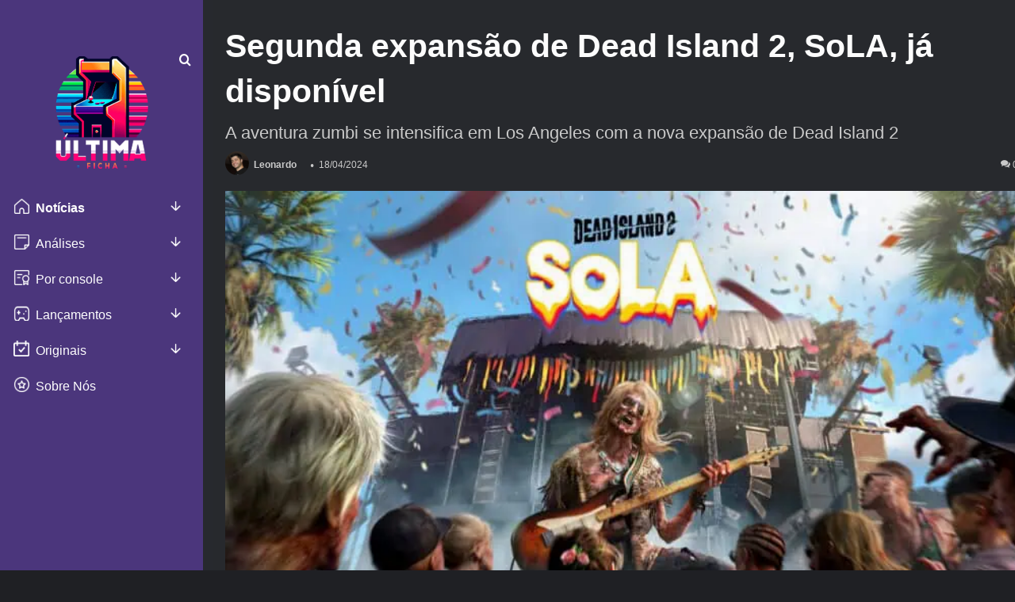

--- FILE ---
content_type: text/html; charset=UTF-8
request_url: https://ultimaficha.com.br/2024/04/18/dead-island-2-sola-ja-disponivel/
body_size: 74212
content:
<!DOCTYPE html>
<html lang="pt-BR" class="dark-skin" data-skin="dark" prefix="og: https://ogp.me/ns#">
<head><meta charset="UTF-8" /><script>if(navigator.userAgent.match(/MSIE|Internet Explorer/i)||navigator.userAgent.match(/Trident\/7\..*?rv:11/i)){var href=document.location.href;if(!href.match(/[?&]nowprocket/)){if(href.indexOf("?")==-1){if(href.indexOf("#")==-1){document.location.href=href+"?nowprocket=1"}else{document.location.href=href.replace("#","?nowprocket=1#")}}else{if(href.indexOf("#")==-1){document.location.href=href+"&nowprocket=1"}else{document.location.href=href.replace("#","&nowprocket=1#")}}}}</script><script>(()=>{class RocketLazyLoadScripts{constructor(){this.v="2.0.3",this.userEvents=["keydown","keyup","mousedown","mouseup","mousemove","mouseover","mouseenter","mouseout","mouseleave","touchmove","touchstart","touchend","touchcancel","wheel","click","dblclick","input","visibilitychange"],this.attributeEvents=["onblur","onclick","oncontextmenu","ondblclick","onfocus","onmousedown","onmouseenter","onmouseleave","onmousemove","onmouseout","onmouseover","onmouseup","onmousewheel","onscroll","onsubmit"]}async t(){this.i(),this.o(),/iP(ad|hone)/.test(navigator.userAgent)&&this.h(),this.u(),this.l(this),this.m(),this.k(this),this.p(this),this._(),await Promise.all([this.R(),this.L()]),this.lastBreath=Date.now(),this.S(this),this.P(),this.D(),this.O(),this.M(),await this.C(this.delayedScripts.normal),await this.C(this.delayedScripts.defer),await this.C(this.delayedScripts.async),this.F("domReady"),await this.T(),await this.j(),await this.I(),this.F("windowLoad"),await this.A(),window.dispatchEvent(new Event("rocket-allScriptsLoaded")),this.everythingLoaded=!0,this.lastTouchEnd&&await new Promise((t=>setTimeout(t,500-Date.now()+this.lastTouchEnd))),this.H(),this.F("all"),this.U(),this.W()}i(){this.CSPIssue=sessionStorage.getItem("rocketCSPIssue"),document.addEventListener("securitypolicyviolation",(t=>{this.CSPIssue||"script-src-elem"!==t.violatedDirective||"data"!==t.blockedURI||(this.CSPIssue=!0,sessionStorage.setItem("rocketCSPIssue",!0))}),{isRocket:!0})}o(){window.addEventListener("pageshow",(t=>{this.persisted=t.persisted,this.realWindowLoadedFired=!0}),{isRocket:!0}),window.addEventListener("pagehide",(()=>{this.onFirstUserAction=null}),{isRocket:!0})}h(){let t;function e(e){t=e}window.addEventListener("touchstart",e,{isRocket:!0}),window.addEventListener("touchend",(function i(o){Math.abs(o.changedTouches[0].pageX-t.changedTouches[0].pageX)<10&&Math.abs(o.changedTouches[0].pageY-t.changedTouches[0].pageY)<10&&o.timeStamp-t.timeStamp<200&&(o.target.dispatchEvent(new PointerEvent("click",{target:o.target,bubbles:!0,cancelable:!0,detail:1})),event.preventDefault(),window.removeEventListener("touchstart",e,{isRocket:!0}),window.removeEventListener("touchend",i,{isRocket:!0}))}),{isRocket:!0})}q(t){this.userActionTriggered||("mousemove"!==t.type||this.firstMousemoveIgnored?"keyup"===t.type||"mouseover"===t.type||"mouseout"===t.type||(this.userActionTriggered=!0,this.onFirstUserAction&&this.onFirstUserAction()):this.firstMousemoveIgnored=!0),"click"===t.type&&t.preventDefault(),this.savedUserEvents.length>0&&(t.stopPropagation(),t.stopImmediatePropagation()),"touchstart"===this.lastEvent&&"touchend"===t.type&&(this.lastTouchEnd=Date.now()),"click"===t.type&&(this.lastTouchEnd=0),this.lastEvent=t.type,this.savedUserEvents.push(t)}u(){this.savedUserEvents=[],this.userEventHandler=this.q.bind(this),this.userEvents.forEach((t=>window.addEventListener(t,this.userEventHandler,{passive:!1,isRocket:!0})))}U(){this.userEvents.forEach((t=>window.removeEventListener(t,this.userEventHandler,{passive:!1,isRocket:!0}))),this.savedUserEvents.forEach((t=>{t.target.dispatchEvent(new window[t.constructor.name](t.type,t))}))}m(){this.eventsMutationObserver=new MutationObserver((t=>{const e="return false";for(const i of t){if("attributes"===i.type){const t=i.target.getAttribute(i.attributeName);t&&t!==e&&(i.target.setAttribute("data-rocket-"+i.attributeName,t),i.target["rocket"+i.attributeName]=new Function("event",t),i.target.setAttribute(i.attributeName,e))}"childList"===i.type&&i.addedNodes.forEach((t=>{if(t.nodeType===Node.ELEMENT_NODE)for(const i of t.attributes)this.attributeEvents.includes(i.name)&&i.value&&""!==i.value&&(t.setAttribute("data-rocket-"+i.name,i.value),t["rocket"+i.name]=new Function("event",i.value),t.setAttribute(i.name,e))}))}})),this.eventsMutationObserver.observe(document,{subtree:!0,childList:!0,attributeFilter:this.attributeEvents})}H(){this.eventsMutationObserver.disconnect(),this.attributeEvents.forEach((t=>{document.querySelectorAll("[data-rocket-"+t+"]").forEach((e=>{e.setAttribute(t,e.getAttribute("data-rocket-"+t)),e.removeAttribute("data-rocket-"+t)}))}))}k(t){Object.defineProperty(HTMLElement.prototype,"onclick",{get(){return this.rocketonclick||null},set(e){this.rocketonclick=e,this.setAttribute(t.everythingLoaded?"onclick":"data-rocket-onclick","this.rocketonclick(event)")}})}S(t){function e(e,i){let o=e[i];e[i]=null,Object.defineProperty(e,i,{get:()=>o,set(s){t.everythingLoaded?o=s:e["rocket"+i]=o=s}})}e(document,"onreadystatechange"),e(window,"onload"),e(window,"onpageshow");try{Object.defineProperty(document,"readyState",{get:()=>t.rocketReadyState,set(e){t.rocketReadyState=e},configurable:!0}),document.readyState="loading"}catch(t){console.log("WPRocket DJE readyState conflict, bypassing")}}l(t){this.originalAddEventListener=EventTarget.prototype.addEventListener,this.originalRemoveEventListener=EventTarget.prototype.removeEventListener,this.savedEventListeners=[],EventTarget.prototype.addEventListener=function(e,i,o){o&&o.isRocket||!t.B(e,this)&&!t.userEvents.includes(e)||t.B(e,this)&&!t.userActionTriggered||e.startsWith("rocket-")||t.everythingLoaded?t.originalAddEventListener.call(this,e,i,o):t.savedEventListeners.push({target:this,remove:!1,type:e,func:i,options:o})},EventTarget.prototype.removeEventListener=function(e,i,o){o&&o.isRocket||!t.B(e,this)&&!t.userEvents.includes(e)||t.B(e,this)&&!t.userActionTriggered||e.startsWith("rocket-")||t.everythingLoaded?t.originalRemoveEventListener.call(this,e,i,o):t.savedEventListeners.push({target:this,remove:!0,type:e,func:i,options:o})}}F(t){"all"===t&&(EventTarget.prototype.addEventListener=this.originalAddEventListener,EventTarget.prototype.removeEventListener=this.originalRemoveEventListener),this.savedEventListeners=this.savedEventListeners.filter((e=>{let i=e.type,o=e.target||window;return"domReady"===t&&"DOMContentLoaded"!==i&&"readystatechange"!==i||("windowLoad"===t&&"load"!==i&&"readystatechange"!==i&&"pageshow"!==i||(this.B(i,o)&&(i="rocket-"+i),e.remove?o.removeEventListener(i,e.func,e.options):o.addEventListener(i,e.func,e.options),!1))}))}p(t){let e;function i(e){return t.everythingLoaded?e:e.split(" ").map((t=>"load"===t||t.startsWith("load.")?"rocket-jquery-load":t)).join(" ")}function o(o){function s(e){const s=o.fn[e];o.fn[e]=o.fn.init.prototype[e]=function(){return this[0]===window&&t.userActionTriggered&&("string"==typeof arguments[0]||arguments[0]instanceof String?arguments[0]=i(arguments[0]):"object"==typeof arguments[0]&&Object.keys(arguments[0]).forEach((t=>{const e=arguments[0][t];delete arguments[0][t],arguments[0][i(t)]=e}))),s.apply(this,arguments),this}}if(o&&o.fn&&!t.allJQueries.includes(o)){const e={DOMContentLoaded:[],"rocket-DOMContentLoaded":[]};for(const t in e)document.addEventListener(t,(()=>{e[t].forEach((t=>t()))}),{isRocket:!0});o.fn.ready=o.fn.init.prototype.ready=function(i){function s(){parseInt(o.fn.jquery)>2?setTimeout((()=>i.bind(document)(o))):i.bind(document)(o)}return t.realDomReadyFired?!t.userActionTriggered||t.fauxDomReadyFired?s():e["rocket-DOMContentLoaded"].push(s):e.DOMContentLoaded.push(s),o([])},s("on"),s("one"),s("off"),t.allJQueries.push(o)}e=o}t.allJQueries=[],o(window.jQuery),Object.defineProperty(window,"jQuery",{get:()=>e,set(t){o(t)}})}P(){const t=new Map;document.write=document.writeln=function(e){const i=document.currentScript,o=document.createRange(),s=i.parentElement;let n=t.get(i);void 0===n&&(n=i.nextSibling,t.set(i,n));const c=document.createDocumentFragment();o.setStart(c,0),c.appendChild(o.createContextualFragment(e)),s.insertBefore(c,n)}}async R(){return new Promise((t=>{this.userActionTriggered?t():this.onFirstUserAction=t}))}async L(){return new Promise((t=>{document.addEventListener("DOMContentLoaded",(()=>{this.realDomReadyFired=!0,t()}),{isRocket:!0})}))}async I(){return this.realWindowLoadedFired?Promise.resolve():new Promise((t=>{window.addEventListener("load",t,{isRocket:!0})}))}M(){this.pendingScripts=[];this.scriptsMutationObserver=new MutationObserver((t=>{for(const e of t)e.addedNodes.forEach((t=>{"SCRIPT"!==t.tagName||t.noModule||t.isWPRocket||this.pendingScripts.push({script:t,promise:new Promise((e=>{const i=()=>{const i=this.pendingScripts.findIndex((e=>e.script===t));i>=0&&this.pendingScripts.splice(i,1),e()};t.addEventListener("load",i,{isRocket:!0}),t.addEventListener("error",i,{isRocket:!0}),setTimeout(i,1e3)}))})}))})),this.scriptsMutationObserver.observe(document,{childList:!0,subtree:!0})}async j(){await this.J(),this.pendingScripts.length?(await this.pendingScripts[0].promise,await this.j()):this.scriptsMutationObserver.disconnect()}D(){this.delayedScripts={normal:[],async:[],defer:[]},document.querySelectorAll("script[type$=rocketlazyloadscript]").forEach((t=>{t.hasAttribute("data-rocket-src")?t.hasAttribute("async")&&!1!==t.async?this.delayedScripts.async.push(t):t.hasAttribute("defer")&&!1!==t.defer||"module"===t.getAttribute("data-rocket-type")?this.delayedScripts.defer.push(t):this.delayedScripts.normal.push(t):this.delayedScripts.normal.push(t)}))}async _(){await this.L();let t=[];document.querySelectorAll("script[type$=rocketlazyloadscript][data-rocket-src]").forEach((e=>{let i=e.getAttribute("data-rocket-src");if(i&&!i.startsWith("data:")){i.startsWith("//")&&(i=location.protocol+i);try{const o=new URL(i).origin;o!==location.origin&&t.push({src:o,crossOrigin:e.crossOrigin||"module"===e.getAttribute("data-rocket-type")})}catch(t){}}})),t=[...new Map(t.map((t=>[JSON.stringify(t),t]))).values()],this.N(t,"preconnect")}async $(t){if(await this.G(),!0!==t.noModule||!("noModule"in HTMLScriptElement.prototype))return new Promise((e=>{let i;function o(){(i||t).setAttribute("data-rocket-status","executed"),e()}try{if(navigator.userAgent.includes("Firefox/")||""===navigator.vendor||this.CSPIssue)i=document.createElement("script"),[...t.attributes].forEach((t=>{let e=t.nodeName;"type"!==e&&("data-rocket-type"===e&&(e="type"),"data-rocket-src"===e&&(e="src"),i.setAttribute(e,t.nodeValue))})),t.text&&(i.text=t.text),t.nonce&&(i.nonce=t.nonce),i.hasAttribute("src")?(i.addEventListener("load",o,{isRocket:!0}),i.addEventListener("error",(()=>{i.setAttribute("data-rocket-status","failed-network"),e()}),{isRocket:!0}),setTimeout((()=>{i.isConnected||e()}),1)):(i.text=t.text,o()),i.isWPRocket=!0,t.parentNode.replaceChild(i,t);else{const i=t.getAttribute("data-rocket-type"),s=t.getAttribute("data-rocket-src");i?(t.type=i,t.removeAttribute("data-rocket-type")):t.removeAttribute("type"),t.addEventListener("load",o,{isRocket:!0}),t.addEventListener("error",(i=>{this.CSPIssue&&i.target.src.startsWith("data:")?(console.log("WPRocket: CSP fallback activated"),t.removeAttribute("src"),this.$(t).then(e)):(t.setAttribute("data-rocket-status","failed-network"),e())}),{isRocket:!0}),s?(t.fetchPriority="high",t.removeAttribute("data-rocket-src"),t.src=s):t.src="data:text/javascript;base64,"+window.btoa(unescape(encodeURIComponent(t.text)))}}catch(i){t.setAttribute("data-rocket-status","failed-transform"),e()}}));t.setAttribute("data-rocket-status","skipped")}async C(t){const e=t.shift();return e?(e.isConnected&&await this.$(e),this.C(t)):Promise.resolve()}O(){this.N([...this.delayedScripts.normal,...this.delayedScripts.defer,...this.delayedScripts.async],"preload")}N(t,e){this.trash=this.trash||[];let i=!0;var o=document.createDocumentFragment();t.forEach((t=>{const s=t.getAttribute&&t.getAttribute("data-rocket-src")||t.src;if(s&&!s.startsWith("data:")){const n=document.createElement("link");n.href=s,n.rel=e,"preconnect"!==e&&(n.as="script",n.fetchPriority=i?"high":"low"),t.getAttribute&&"module"===t.getAttribute("data-rocket-type")&&(n.crossOrigin=!0),t.crossOrigin&&(n.crossOrigin=t.crossOrigin),t.integrity&&(n.integrity=t.integrity),t.nonce&&(n.nonce=t.nonce),o.appendChild(n),this.trash.push(n),i=!1}})),document.head.appendChild(o)}W(){this.trash.forEach((t=>t.remove()))}async T(){try{document.readyState="interactive"}catch(t){}this.fauxDomReadyFired=!0;try{await this.G(),document.dispatchEvent(new Event("rocket-readystatechange")),await this.G(),document.rocketonreadystatechange&&document.rocketonreadystatechange(),await this.G(),document.dispatchEvent(new Event("rocket-DOMContentLoaded")),await this.G(),window.dispatchEvent(new Event("rocket-DOMContentLoaded"))}catch(t){console.error(t)}}async A(){try{document.readyState="complete"}catch(t){}try{await this.G(),document.dispatchEvent(new Event("rocket-readystatechange")),await this.G(),document.rocketonreadystatechange&&document.rocketonreadystatechange(),await this.G(),window.dispatchEvent(new Event("rocket-load")),await this.G(),window.rocketonload&&window.rocketonload(),await this.G(),this.allJQueries.forEach((t=>t(window).trigger("rocket-jquery-load"))),await this.G();const t=new Event("rocket-pageshow");t.persisted=this.persisted,window.dispatchEvent(t),await this.G(),window.rocketonpageshow&&window.rocketonpageshow({persisted:this.persisted})}catch(t){console.error(t)}}async G(){Date.now()-this.lastBreath>45&&(await this.J(),this.lastBreath=Date.now())}async J(){return document.hidden?new Promise((t=>setTimeout(t))):new Promise((t=>requestAnimationFrame(t)))}B(t,e){return e===document&&"readystatechange"===t||(e===document&&"DOMContentLoaded"===t||(e===window&&"DOMContentLoaded"===t||(e===window&&"load"===t||e===window&&"pageshow"===t)))}static run(){(new RocketLazyLoadScripts).t()}}RocketLazyLoadScripts.run()})();</script>
	
	
	<link rel="profile" href="https://gmpg.org/xfn/11" />
	<script type="rocketlazyloadscript" data-rocket-type="text/javascript">
/* <![CDATA[ */
window.JetpackScriptData = {"site":{"icon":"","title":"Última Ficha","host":"unknown","is_wpcom_platform":false}};
/* ]]> */
</script>
	<style></style>
	
<!-- Otimização dos mecanismos de pesquisa pelo Rank Math PRO - https://rankmath.com/ -->
<title>Segunda expansão de Dead Island 2, SoLA, já disponível - Última Ficha</title>
<link crossorigin data-rocket-preload as="font" href="https://ultimaficha.com.br/wp-content/themes/ultima-ficha-theme/assets/fonts/tielabs-fonticon/tielabs-fonticon.woff" rel="preload">
<link crossorigin data-rocket-preload as="font" href="https://ultimaficha.com.br/wp-content/plugins/gdpr-cookie-compliance/dist/fonts/nunito-v8-latin-regular.woff2" rel="preload">
<link crossorigin data-rocket-preload as="font" href="https://ultimaficha.com.br/wp-content/plugins/gdpr-cookie-compliance/dist/fonts/nunito-v8-latin-700.woff2" rel="preload">
<style id="wpr-usedcss">img:is([sizes=auto i],[sizes^="auto," i]){contain-intrinsic-size:3000px 1500px}:root{--main-nav-background:#1f2024;--main-nav-secondry-background:rgba(0, 0, 0, .2);--main-nav-primary-color:#0088ff;--main-nav-contrast-primary-color:#FFFFFF;--main-nav-text-color:#FFFFFF;--main-nav-secondry-text-color:rgba(225, 255, 255, .5);--main-nav-main-border-color:rgba(255, 255, 255, .07);--main-nav-secondry-border-color:rgba(255, 255, 255, .04)}img.emoji{display:inline!important;border:none!important;box-shadow:none!important;height:1em!important;width:1em!important;margin:0 .07em!important;vertical-align:-.1em!important;background:0 0!important;padding:0!important}:where(.wp-block-button__link){border-radius:9999px;box-shadow:none;padding:calc(.667em + 2px) calc(1.333em + 2px);text-decoration:none}:root :where(.wp-block-button .wp-block-button__link.is-style-outline),:root :where(.wp-block-button.is-style-outline>.wp-block-button__link){border:2px solid;padding:.667em 1.333em}:root :where(.wp-block-button .wp-block-button__link.is-style-outline:not(.has-text-color)),:root :where(.wp-block-button.is-style-outline>.wp-block-button__link:not(.has-text-color)){color:currentColor}:root :where(.wp-block-button .wp-block-button__link.is-style-outline:not(.has-background)),:root :where(.wp-block-button.is-style-outline>.wp-block-button__link:not(.has-background)){background-color:initial;background-image:none}:where(.wp-block-calendar table:not(.has-background) th){background:#ddd}:where(.wp-block-columns){margin-bottom:1.75em}:where(.wp-block-columns.has-background){padding:1.25em 2.375em}:where(.wp-block-post-comments input[type=submit]){border:none}:where(.wp-block-cover-image:not(.has-text-color)),:where(.wp-block-cover:not(.has-text-color)){color:#fff}:where(.wp-block-cover-image.is-light:not(.has-text-color)),:where(.wp-block-cover.is-light:not(.has-text-color)){color:#000}:root :where(.wp-block-cover h1:not(.has-text-color)),:root :where(.wp-block-cover h2:not(.has-text-color)),:root :where(.wp-block-cover h3:not(.has-text-color)),:root :where(.wp-block-cover h4:not(.has-text-color)),:root :where(.wp-block-cover h5:not(.has-text-color)),:root :where(.wp-block-cover h6:not(.has-text-color)),:root :where(.wp-block-cover p:not(.has-text-color)){color:inherit}.wp-block-embed{overflow-wrap:break-word}.wp-block-embed :where(figcaption){margin-bottom:1em;margin-top:.5em}.wp-block-embed iframe{max-width:100%}.wp-block-embed__wrapper{position:relative}:where(.wp-block-file){margin-bottom:1.5em}:where(.wp-block-file__button){border-radius:2em;display:inline-block;padding:.5em 1em}:where(.wp-block-file__button):is(a):active,:where(.wp-block-file__button):is(a):focus,:where(.wp-block-file__button):is(a):hover,:where(.wp-block-file__button):is(a):visited{box-shadow:none;color:#fff;opacity:.85;text-decoration:none}.wp-block-gallery:not(.has-nested-images){display:flex;flex-wrap:wrap;list-style-type:none;margin:0;padding:0}figure.wp-block-gallery.has-nested-images{align-items:normal}.wp-block-gallery.has-nested-images figure.wp-block-image:not(#individual-image){margin:0;width:calc(50% - var(--wp--style--unstable-gallery-gap,16px)/ 2)}.wp-block-gallery.has-nested-images figure.wp-block-image{box-sizing:border-box;display:flex;flex-direction:column;flex-grow:1;justify-content:center;max-width:100%;position:relative}.wp-block-gallery.has-nested-images figure.wp-block-image>a,.wp-block-gallery.has-nested-images figure.wp-block-image>div{flex-direction:column;flex-grow:1;margin:0}.wp-block-gallery.has-nested-images figure.wp-block-image img{display:block;height:auto;max-width:100%!important;width:auto}.wp-block-gallery.has-nested-images figure.wp-block-image:has(figcaption):before{bottom:0;left:0;max-height:100%;position:absolute;right:0}.wp-block-gallery.has-nested-images figure.wp-block-image:has(figcaption):before{-webkit-backdrop-filter:blur(3px);backdrop-filter:blur(3px);content:"";height:100%;-webkit-mask-image:linear-gradient(0deg,#000 20%,#0000);mask-image:linear-gradient(0deg,#000 20%,#0000);max-height:40%}.wp-block-gallery.has-nested-images:not(.is-cropped) figure.wp-block-image:not(#individual-image){margin-bottom:auto;margin-top:0}.wp-block-gallery.has-nested-images.is-cropped figure.wp-block-image:not(#individual-image){align-self:inherit}.wp-block-gallery.has-nested-images.is-cropped figure.wp-block-image:not(#individual-image)>a,.wp-block-gallery.has-nested-images.is-cropped figure.wp-block-image:not(#individual-image)>div:not(.components-drop-zone){display:flex}.wp-block-gallery.has-nested-images.is-cropped figure.wp-block-image:not(#individual-image) a,.wp-block-gallery.has-nested-images.is-cropped figure.wp-block-image:not(#individual-image) img{flex:1 0 0%;height:100%;object-fit:cover;width:100%}@media (min-width:600px){.wp-block-gallery.has-nested-images.columns-default figure.wp-block-image:not(#individual-image){width:calc(33.33% - var(--wp--style--unstable-gallery-gap,16px)*.66667)}.wp-block-gallery.has-nested-images.columns-default figure.wp-block-image:not(#individual-image):first-child:nth-last-child(2),.wp-block-gallery.has-nested-images.columns-default figure.wp-block-image:not(#individual-image):first-child:nth-last-child(2)~figure.wp-block-image:not(#individual-image){width:calc(50% - var(--wp--style--unstable-gallery-gap,16px)*.5)}.wp-block-gallery.has-nested-images.columns-default figure.wp-block-image:not(#individual-image):first-child:last-child{width:100%}}:where(.wp-block-group.wp-block-group-is-layout-constrained){position:relative}.wp-block-image a{display:inline-block}.wp-block-image img{box-sizing:border-box;height:auto;max-width:100%;vertical-align:bottom}@media (prefers-reduced-motion:no-preference){.wp-block-image img.hide{visibility:hidden}.wp-block-image img.show{animation:.4s show-content-image}}.wp-block-image[style*=border-radius] img,.wp-block-image[style*=border-radius]>a{border-radius:inherit}.wp-block-image :where(figcaption){margin-bottom:1em;margin-top:.5em}:root :where(.wp-block-image.is-style-rounded img,.wp-block-image .is-style-rounded img){border-radius:9999px}.wp-block-image figure{margin:0}@keyframes show-content-image{0%{visibility:hidden}99%{visibility:hidden}to{visibility:visible}}:where(.wp-block-latest-comments:not([style*=line-height] .wp-block-latest-comments__comment)){line-height:1.1}:where(.wp-block-latest-comments:not([style*=line-height] .wp-block-latest-comments__comment-excerpt p)){line-height:1.8}:root :where(.wp-block-latest-posts.is-grid){padding:0}:root :where(.wp-block-latest-posts.wp-block-latest-posts__list){padding-left:0}ol,ul{box-sizing:border-box}:root :where(.wp-block-list.has-background){padding:1.25em 2.375em}:where(.wp-block-navigation.has-background .wp-block-navigation-item a:not(.wp-element-button)),:where(.wp-block-navigation.has-background .wp-block-navigation-submenu a:not(.wp-element-button)){padding:.5em 1em}:where(.wp-block-navigation .wp-block-navigation__submenu-container .wp-block-navigation-item a:not(.wp-element-button)),:where(.wp-block-navigation .wp-block-navigation__submenu-container .wp-block-navigation-submenu a:not(.wp-element-button)),:where(.wp-block-navigation .wp-block-navigation__submenu-container .wp-block-navigation-submenu button.wp-block-navigation-item__content),:where(.wp-block-navigation .wp-block-navigation__submenu-container .wp-block-pages-list__item button.wp-block-navigation-item__content){padding:.5em 1em}:root :where(p.has-background){padding:1.25em 2.375em}:where(p.has-text-color:not(.has-link-color)) a{color:inherit}:where(.wp-block-post-comments-form) input:not([type=submit]),:where(.wp-block-post-comments-form) textarea{border:1px solid #949494;font-family:inherit;font-size:1em}:where(.wp-block-post-comments-form) input:where(:not([type=submit]):not([type=checkbox])),:where(.wp-block-post-comments-form) textarea{padding:calc(.667em + 2px)}:where(.wp-block-post-excerpt){box-sizing:border-box;margin-bottom:var(--wp--style--block-gap);margin-top:var(--wp--style--block-gap)}:where(.wp-block-preformatted.has-background){padding:1.25em 2.375em}:where(.wp-block-search__button){border:1px solid #ccc;padding:6px 10px}:where(.wp-block-search__input){font-family:inherit;font-size:inherit;font-style:inherit;font-weight:inherit;letter-spacing:inherit;line-height:inherit;text-transform:inherit}:where(.wp-block-search__button-inside .wp-block-search__inside-wrapper){border:1px solid #949494;box-sizing:border-box;padding:4px}:where(.wp-block-search__button-inside .wp-block-search__inside-wrapper) .wp-block-search__input{border:none;border-radius:0;padding:0 4px}:where(.wp-block-search__button-inside .wp-block-search__inside-wrapper) .wp-block-search__input:focus{outline:0}:where(.wp-block-search__button-inside .wp-block-search__inside-wrapper) :where(.wp-block-search__button){padding:4px 8px}:root :where(.wp-block-separator.is-style-dots){height:auto;line-height:1;text-align:center}:root :where(.wp-block-separator.is-style-dots):before{color:currentColor;content:"···";font-family:serif;font-size:1.5em;letter-spacing:2em;padding-left:2em}:root :where(.wp-block-site-logo.is-style-rounded){border-radius:9999px}:where(.wp-block-social-links:not(.is-style-logos-only)) .wp-social-link{background-color:#f0f0f0;color:#444}:where(.wp-block-social-links:not(.is-style-logos-only)) .wp-social-link-amazon{background-color:#f90;color:#fff}:where(.wp-block-social-links:not(.is-style-logos-only)) .wp-social-link-bandcamp{background-color:#1ea0c3;color:#fff}:where(.wp-block-social-links:not(.is-style-logos-only)) .wp-social-link-behance{background-color:#0757fe;color:#fff}:where(.wp-block-social-links:not(.is-style-logos-only)) .wp-social-link-bluesky{background-color:#0a7aff;color:#fff}:where(.wp-block-social-links:not(.is-style-logos-only)) .wp-social-link-codepen{background-color:#1e1f26;color:#fff}:where(.wp-block-social-links:not(.is-style-logos-only)) .wp-social-link-deviantart{background-color:#02e49b;color:#fff}:where(.wp-block-social-links:not(.is-style-logos-only)) .wp-social-link-dribbble{background-color:#e94c89;color:#fff}:where(.wp-block-social-links:not(.is-style-logos-only)) .wp-social-link-dropbox{background-color:#4280ff;color:#fff}:where(.wp-block-social-links:not(.is-style-logos-only)) .wp-social-link-etsy{background-color:#f45800;color:#fff}:where(.wp-block-social-links:not(.is-style-logos-only)) .wp-social-link-facebook{background-color:#0866ff;color:#fff}:where(.wp-block-social-links:not(.is-style-logos-only)) .wp-social-link-fivehundredpx{background-color:#000;color:#fff}:where(.wp-block-social-links:not(.is-style-logos-only)) .wp-social-link-flickr{background-color:#0461dd;color:#fff}:where(.wp-block-social-links:not(.is-style-logos-only)) .wp-social-link-foursquare{background-color:#e65678;color:#fff}:where(.wp-block-social-links:not(.is-style-logos-only)) .wp-social-link-github{background-color:#24292d;color:#fff}:where(.wp-block-social-links:not(.is-style-logos-only)) .wp-social-link-goodreads{background-color:#eceadd;color:#382110}:where(.wp-block-social-links:not(.is-style-logos-only)) .wp-social-link-google{background-color:#ea4434;color:#fff}:where(.wp-block-social-links:not(.is-style-logos-only)) .wp-social-link-gravatar{background-color:#1d4fc4;color:#fff}:where(.wp-block-social-links:not(.is-style-logos-only)) .wp-social-link-instagram{background-color:#f00075;color:#fff}:where(.wp-block-social-links:not(.is-style-logos-only)) .wp-social-link-lastfm{background-color:#e21b24;color:#fff}:where(.wp-block-social-links:not(.is-style-logos-only)) .wp-social-link-linkedin{background-color:#0d66c2;color:#fff}:where(.wp-block-social-links:not(.is-style-logos-only)) .wp-social-link-mastodon{background-color:#3288d4;color:#fff}:where(.wp-block-social-links:not(.is-style-logos-only)) .wp-social-link-medium{background-color:#000;color:#fff}:where(.wp-block-social-links:not(.is-style-logos-only)) .wp-social-link-meetup{background-color:#f6405f;color:#fff}:where(.wp-block-social-links:not(.is-style-logos-only)) .wp-social-link-patreon{background-color:#000;color:#fff}:where(.wp-block-social-links:not(.is-style-logos-only)) .wp-social-link-pinterest{background-color:#e60122;color:#fff}:where(.wp-block-social-links:not(.is-style-logos-only)) .wp-social-link-pocket{background-color:#ef4155;color:#fff}:where(.wp-block-social-links:not(.is-style-logos-only)) .wp-social-link-reddit{background-color:#ff4500;color:#fff}:where(.wp-block-social-links:not(.is-style-logos-only)) .wp-social-link-skype{background-color:#0478d7;color:#fff}:where(.wp-block-social-links:not(.is-style-logos-only)) .wp-social-link-snapchat{background-color:#fefc00;color:#fff;stroke:#000}:where(.wp-block-social-links:not(.is-style-logos-only)) .wp-social-link-soundcloud{background-color:#ff5600;color:#fff}:where(.wp-block-social-links:not(.is-style-logos-only)) .wp-social-link-spotify{background-color:#1bd760;color:#fff}:where(.wp-block-social-links:not(.is-style-logos-only)) .wp-social-link-telegram{background-color:#2aabee;color:#fff}:where(.wp-block-social-links:not(.is-style-logos-only)) .wp-social-link-threads{background-color:#000;color:#fff}:where(.wp-block-social-links:not(.is-style-logos-only)) .wp-social-link-tiktok{background-color:#000;color:#fff}:where(.wp-block-social-links:not(.is-style-logos-only)) .wp-social-link-tumblr{background-color:#011835;color:#fff}:where(.wp-block-social-links:not(.is-style-logos-only)) .wp-social-link-twitch{background-color:#6440a4;color:#fff}:where(.wp-block-social-links:not(.is-style-logos-only)) .wp-social-link-twitter{background-color:#1da1f2;color:#fff}:where(.wp-block-social-links:not(.is-style-logos-only)) .wp-social-link-vimeo{background-color:#1eb7ea;color:#fff}:where(.wp-block-social-links:not(.is-style-logos-only)) .wp-social-link-vk{background-color:#4680c2;color:#fff}:where(.wp-block-social-links:not(.is-style-logos-only)) .wp-social-link-wordpress{background-color:#3499cd;color:#fff}:where(.wp-block-social-links:not(.is-style-logos-only)) .wp-social-link-whatsapp{background-color:#25d366;color:#fff}:where(.wp-block-social-links:not(.is-style-logos-only)) .wp-social-link-x{background-color:#000;color:#fff}:where(.wp-block-social-links:not(.is-style-logos-only)) .wp-social-link-yelp{background-color:#d32422;color:#fff}:where(.wp-block-social-links:not(.is-style-logos-only)) .wp-social-link-youtube{background-color:red;color:#fff}:where(.wp-block-social-links.is-style-logos-only) .wp-social-link{background:0 0}:where(.wp-block-social-links.is-style-logos-only) .wp-social-link svg{height:1.25em;width:1.25em}:where(.wp-block-social-links.is-style-logos-only) .wp-social-link-amazon{color:#f90}:where(.wp-block-social-links.is-style-logos-only) .wp-social-link-bandcamp{color:#1ea0c3}:where(.wp-block-social-links.is-style-logos-only) .wp-social-link-behance{color:#0757fe}:where(.wp-block-social-links.is-style-logos-only) .wp-social-link-bluesky{color:#0a7aff}:where(.wp-block-social-links.is-style-logos-only) .wp-social-link-codepen{color:#1e1f26}:where(.wp-block-social-links.is-style-logos-only) .wp-social-link-deviantart{color:#02e49b}:where(.wp-block-social-links.is-style-logos-only) .wp-social-link-dribbble{color:#e94c89}:where(.wp-block-social-links.is-style-logos-only) .wp-social-link-dropbox{color:#4280ff}:where(.wp-block-social-links.is-style-logos-only) .wp-social-link-etsy{color:#f45800}:where(.wp-block-social-links.is-style-logos-only) .wp-social-link-facebook{color:#0866ff}:where(.wp-block-social-links.is-style-logos-only) .wp-social-link-fivehundredpx{color:#000}:where(.wp-block-social-links.is-style-logos-only) .wp-social-link-flickr{color:#0461dd}:where(.wp-block-social-links.is-style-logos-only) .wp-social-link-foursquare{color:#e65678}:where(.wp-block-social-links.is-style-logos-only) .wp-social-link-github{color:#24292d}:where(.wp-block-social-links.is-style-logos-only) .wp-social-link-goodreads{color:#382110}:where(.wp-block-social-links.is-style-logos-only) .wp-social-link-google{color:#ea4434}:where(.wp-block-social-links.is-style-logos-only) .wp-social-link-gravatar{color:#1d4fc4}:where(.wp-block-social-links.is-style-logos-only) .wp-social-link-instagram{color:#f00075}:where(.wp-block-social-links.is-style-logos-only) .wp-social-link-lastfm{color:#e21b24}:where(.wp-block-social-links.is-style-logos-only) .wp-social-link-linkedin{color:#0d66c2}:where(.wp-block-social-links.is-style-logos-only) .wp-social-link-mastodon{color:#3288d4}:where(.wp-block-social-links.is-style-logos-only) .wp-social-link-medium{color:#000}:where(.wp-block-social-links.is-style-logos-only) .wp-social-link-meetup{color:#f6405f}:where(.wp-block-social-links.is-style-logos-only) .wp-social-link-patreon{color:#000}:where(.wp-block-social-links.is-style-logos-only) .wp-social-link-pinterest{color:#e60122}:where(.wp-block-social-links.is-style-logos-only) .wp-social-link-pocket{color:#ef4155}:where(.wp-block-social-links.is-style-logos-only) .wp-social-link-reddit{color:#ff4500}:where(.wp-block-social-links.is-style-logos-only) .wp-social-link-skype{color:#0478d7}:where(.wp-block-social-links.is-style-logos-only) .wp-social-link-snapchat{color:#fff;stroke:#000}:where(.wp-block-social-links.is-style-logos-only) .wp-social-link-soundcloud{color:#ff5600}:where(.wp-block-social-links.is-style-logos-only) .wp-social-link-spotify{color:#1bd760}:where(.wp-block-social-links.is-style-logos-only) .wp-social-link-telegram{color:#2aabee}:where(.wp-block-social-links.is-style-logos-only) .wp-social-link-threads{color:#000}:where(.wp-block-social-links.is-style-logos-only) .wp-social-link-tiktok{color:#000}:where(.wp-block-social-links.is-style-logos-only) .wp-social-link-tumblr{color:#011835}:where(.wp-block-social-links.is-style-logos-only) .wp-social-link-twitch{color:#6440a4}:where(.wp-block-social-links.is-style-logos-only) .wp-social-link-twitter{color:#1da1f2}:where(.wp-block-social-links.is-style-logos-only) .wp-social-link-vimeo{color:#1eb7ea}:where(.wp-block-social-links.is-style-logos-only) .wp-social-link-vk{color:#4680c2}:where(.wp-block-social-links.is-style-logos-only) .wp-social-link-whatsapp{color:#25d366}:where(.wp-block-social-links.is-style-logos-only) .wp-social-link-wordpress{color:#3499cd}:where(.wp-block-social-links.is-style-logos-only) .wp-social-link-x{color:#000}:where(.wp-block-social-links.is-style-logos-only) .wp-social-link-yelp{color:#d32422}:where(.wp-block-social-links.is-style-logos-only) .wp-social-link-youtube{color:red}:root :where(.wp-block-social-links .wp-social-link a){padding:.25em}:root :where(.wp-block-social-links.is-style-logos-only .wp-social-link a){padding:0}:root :where(.wp-block-social-links.is-style-pill-shape .wp-social-link a){padding-left:.66667em;padding-right:.66667em}:root :where(.wp-block-tag-cloud.is-style-outline){display:flex;flex-wrap:wrap;gap:1ch}:root :where(.wp-block-tag-cloud.is-style-outline a){border:1px solid;font-size:unset!important;margin-right:0;padding:1ch 2ch;text-decoration:none!important}:root :where(.wp-block-table-of-contents){box-sizing:border-box}:where(.wp-block-term-description){box-sizing:border-box;margin-bottom:var(--wp--style--block-gap);margin-top:var(--wp--style--block-gap)}:where(pre.wp-block-verse){font-family:inherit}.entry-content{counter-reset:footnotes}:root{--wp--preset--font-size--normal:16px;--wp--preset--font-size--huge:42px}.screen-reader-text{border:0;clip:rect(1px,1px,1px,1px);clip-path:inset(50%);height:1px;margin:-1px;overflow:hidden;padding:0;position:absolute;width:1px;word-wrap:normal!important}.screen-reader-text:focus{background-color:#ddd;clip:auto!important;clip-path:none;color:#444;display:block;font-size:1em;height:auto;left:5px;line-height:normal;padding:15px 23px 14px;text-decoration:none;top:5px;width:auto;z-index:100000}html :where(.has-border-color){border-style:solid}html :where([style*=border-top-color]){border-top-style:solid}html :where([style*=border-right-color]){border-right-style:solid}html :where([style*=border-bottom-color]){border-bottom-style:solid}html :where([style*=border-left-color]){border-left-style:solid}html :where([style*=border-width]){border-style:solid}html :where([style*=border-top-width]){border-top-style:solid}html :where([style*=border-right-width]){border-right-style:solid}html :where([style*=border-bottom-width]){border-bottom-style:solid}html :where([style*=border-left-width]){border-left-style:solid}html :where(img[class*=wp-image-]){height:auto;max-width:100%}:where(figure){margin:0 0 1em}html :where(.is-position-sticky){--wp-admin--admin-bar--position-offset:var(--wp-admin--admin-bar--height,0px)}@media screen and (max-width:600px){html :where(.is-position-sticky){--wp-admin--admin-bar--position-offset:0px}}.wp-block-embed :where(figcaption){color:#555;font-size:13px;text-align:center}.wp-block-embed{margin:0 0 1em}:root :where(.wp-block-image figcaption){color:#555;font-size:13px;text-align:center}.wp-block-image{margin:0 0 1em}:where(.wp-block-group.has-background){padding:1.25em 2.375em}:root :where(.wp-block-template-part.has-background){margin-bottom:0;margin-top:0;padding:1.25em 2.375em}:root{--rankmath-wp-adminbar-height:0}.clear{clear:both}:root{--wp--preset--aspect-ratio--square:1;--wp--preset--aspect-ratio--4-3:4/3;--wp--preset--aspect-ratio--3-4:3/4;--wp--preset--aspect-ratio--3-2:3/2;--wp--preset--aspect-ratio--2-3:2/3;--wp--preset--aspect-ratio--16-9:16/9;--wp--preset--aspect-ratio--9-16:9/16;--wp--preset--color--black:#000000;--wp--preset--color--cyan-bluish-gray:#abb8c3;--wp--preset--color--white:#ffffff;--wp--preset--color--pale-pink:#f78da7;--wp--preset--color--vivid-red:#cf2e2e;--wp--preset--color--luminous-vivid-orange:#ff6900;--wp--preset--color--luminous-vivid-amber:#fcb900;--wp--preset--color--light-green-cyan:#7bdcb5;--wp--preset--color--vivid-green-cyan:#00d084;--wp--preset--color--pale-cyan-blue:#8ed1fc;--wp--preset--color--vivid-cyan-blue:#0693e3;--wp--preset--color--vivid-purple:#9b51e0;--wp--preset--gradient--vivid-cyan-blue-to-vivid-purple:linear-gradient(135deg,rgba(6, 147, 227, 1) 0%,rgb(155, 81, 224) 100%);--wp--preset--gradient--light-green-cyan-to-vivid-green-cyan:linear-gradient(135deg,rgb(122, 220, 180) 0%,rgb(0, 208, 130) 100%);--wp--preset--gradient--luminous-vivid-amber-to-luminous-vivid-orange:linear-gradient(135deg,rgba(252, 185, 0, 1) 0%,rgba(255, 105, 0, 1) 100%);--wp--preset--gradient--luminous-vivid-orange-to-vivid-red:linear-gradient(135deg,rgba(255, 105, 0, 1) 0%,rgb(207, 46, 46) 100%);--wp--preset--gradient--very-light-gray-to-cyan-bluish-gray:linear-gradient(135deg,rgb(238, 238, 238) 0%,rgb(169, 184, 195) 100%);--wp--preset--gradient--cool-to-warm-spectrum:linear-gradient(135deg,rgb(74, 234, 220) 0%,rgb(151, 120, 209) 20%,rgb(207, 42, 186) 40%,rgb(238, 44, 130) 60%,rgb(251, 105, 98) 80%,rgb(254, 248, 76) 100%);--wp--preset--gradient--blush-light-purple:linear-gradient(135deg,rgb(255, 206, 236) 0%,rgb(152, 150, 240) 100%);--wp--preset--gradient--blush-bordeaux:linear-gradient(135deg,rgb(254, 205, 165) 0%,rgb(254, 45, 45) 50%,rgb(107, 0, 62) 100%);--wp--preset--gradient--luminous-dusk:linear-gradient(135deg,rgb(255, 203, 112) 0%,rgb(199, 81, 192) 50%,rgb(65, 88, 208) 100%);--wp--preset--gradient--pale-ocean:linear-gradient(135deg,rgb(255, 245, 203) 0%,rgb(182, 227, 212) 50%,rgb(51, 167, 181) 100%);--wp--preset--gradient--electric-grass:linear-gradient(135deg,rgb(202, 248, 128) 0%,rgb(113, 206, 126) 100%);--wp--preset--gradient--midnight:linear-gradient(135deg,rgb(2, 3, 129) 0%,rgb(40, 116, 252) 100%);--wp--preset--font-size--small:13px;--wp--preset--font-size--medium:20px;--wp--preset--font-size--large:36px;--wp--preset--font-size--x-large:42px;--wp--preset--spacing--20:0.44rem;--wp--preset--spacing--30:0.67rem;--wp--preset--spacing--40:1rem;--wp--preset--spacing--50:1.5rem;--wp--preset--spacing--60:2.25rem;--wp--preset--spacing--70:3.38rem;--wp--preset--spacing--80:5.06rem;--wp--preset--shadow--natural:6px 6px 9px rgba(0, 0, 0, .2);--wp--preset--shadow--deep:12px 12px 50px rgba(0, 0, 0, .4);--wp--preset--shadow--sharp:6px 6px 0px rgba(0, 0, 0, .2);--wp--preset--shadow--outlined:6px 6px 0px -3px rgba(255, 255, 255, 1),6px 6px rgba(0, 0, 0, 1);--wp--preset--shadow--crisp:6px 6px 0px rgba(0, 0, 0, 1)}:where(.is-layout-flex){gap:.5em}:where(.is-layout-grid){gap:.5em}body .is-layout-flex{display:flex}.is-layout-flex{flex-wrap:wrap;align-items:center}.is-layout-flex>:is(*,div){margin:0}:where(.wp-block-post-template.is-layout-flex){gap:1.25em}:where(.wp-block-post-template.is-layout-grid){gap:1.25em}:where(.wp-block-columns.is-layout-flex){gap:2em}:where(.wp-block-columns.is-layout-grid){gap:2em}:root :where(.wp-block-pullquote){font-size:1.5em;line-height:1.6}.ose-youtube.responsive{overflow:hidden;position:relative;height:auto}.ose-youtube.responsive iframe{left:0;top:0;height:100%;width:100%;position:absolute}.ose-youtube.responsive{padding-bottom:56.25%}.elementor-widget-container iframe{max-height:100%!important}.elementor-widget-container .ep-nft-gallery-wrapper .ep-loadmore-wrapper button,.embedpress-gutenberg-wrapper .ep-nft-gallery-wrapper .ep-loadmore-wrapper button{display:none}.password-form-container{width:350px;text-align:center;padding:30px;border-radius:10px;box-shadow:0 0 10px #f4eded;background-color:#f9f9ff;max-width:100%;margin:auto}.password-form-container h2{font-size:22px;margin-bottom:15px;font-family:system-ui}.password-form-container p{font-size:12px;font-family:sans-serif;line-height:1.4em;margin-bottom:15px}form.password-form{margin-bottom:2px}.password-form-container input[type=password]{padding:10px;border-radius:5px;width:100%;margin-bottom:12px;font-size:20px;color:#6354a5;outline:0;border:1px solid #ddd;outline:0;padding-left:50px;font-family:sans-serif;height:42px}.password-form-container input[type=password]::placeholder{color:#e0d1d1;font-size:14px}.password-form-container input[type=submit]{padding:12px 20px;background-color:#6354a5;color:#fff;border:none;border-radius:5px;font-size:14px;cursor:pointer;font-family:sans-serif;transition:background-color .3s ease,box-shadow .3s ease;font-weight:initial;white-space:normal;word-break:break-all;min-height:42px}.password-form-container button:hover{background-color:#0062cc;box-shadow:0 0 10px #007bff}.password-form-container .error-message{color:red;margin-top:20px;font-size:12px;line-height:1.4em}.password-form-container .error-message.hidden{display:none}.wp-block-embed__wrapper{display:inline-block;width:100%;max-width:100%!important}.ep-elementor-content{position:relative;display:inline-block;max-width:100%}.ep-gutenberg-content{position:relative;clear:both}.presentationModeEnabledIosDevice{position:fixed;left:0;top:0;border:0;height:100%!important;width:100%!important;z-index:999999;min-width:100%!important;min-height:100%!important}.ep-embed-content-wraper{width:100%}.ep-content-locked .watermark{display:none!important}.ep-content-protection-enabled .watermark{display:none!important}@media (prefers-color-scheme:dark){:root{--viewer-primary-color:#343434;--viewer-icons-color:#f2f2f6;--viewer-icons-hover-bgcolor:#453838}}@media (prefers-color-scheme:light){:root{--viewer-primary-color:#f2f2f6;--viewer-icons-color:#343434;--viewer-icons-hover-bgcolor:#e5e1e9}}:root{--plyr-control-icon-size:15px;--plyr-range-track-height:3px;--plyr-range-thumb-height:10px}.ep-embed-content-wraper input[type=range]::-webkit-slider-runnable-track{box-shadow:none}.ep-embed-content-wraper input[type=range]::-moz-range-track{box-shadow:none}.plyr-initialized button:focus{background-color:var(--plyr-color-main)}.plyr{background-color:#000}li[data-media-type=ALL] svg{width:12px;height:12px}span.count{font-weight:600}.ose-instagram-feed{max-height:100%!important;height:100%!important}.cg-carousel__btns.hidden{display:none}.cg-carousel__btns{top:50%;transform:translateY(-50%);position:absolute;width:100%}.cg-carousel__btns button{background:#262323;border:0;border-radius:50px;width:35px;height:35px;display:inline-grid;align-items:center;justify-content:center;cursor:pointer;padding:0}.embedpress-popup-block.embedpress-popup-img{position:relative;height:100%;display:flex;background:#000}.cg-carousel__track{height:100%}button.js-carousel__prev-1{position:absolute;left:30px;top:50%;transform:translateY(-50%);z-index:1}button.js-carousel__next-1{position:absolute;right:30px;top:50%;transform:translateY(-50%);z-index:1}.cg-carousel__btn svg{width:16px;height:16px}.load-more-button-container,.load-more-button-container button{display:flex;align-items:center;justify-content:center;gap:5px}.load-more-button-container button{border-style:solid;border-top-width:0;border-right-width:0;border-left-width:0;border-bottom-width:0;color:#fff;border-color:#037bff;background-color:#037bff;padding-top:15px;padding-right:30px;padding-bottom:15px;padding-left:30px;font-family:inherit;font-weight:inherit;line-height:1em;cursor:pointer;border-radius:5px;margin-top:30px}.popup-container{display:flex;width:100%}.popup-wrapper{position:fixed;top:0;left:0;width:100%;height:100%;background-color:rgba(0,0,0,.85);display:flex;justify-content:center;align-items:center;z-index:99999}.popup-container .popup-md-9.white{width:60%;overflow:hidden}.embedpress-popup-img img{width:100%;height:auto;object-fit:contain}.embedpress-popup-header{display:flex;align-items:center;padding:15px 10px;justify-content:space-between;border-bottom:1px solid #f4e9e9}.embedpress-popup-header-img img{border-radius:50%!important;margin-right:10px;width:30px;height:30px!important;object-fit:cover;border:2px solid #037bff!important}.embedpress-popup-header-img a{display:flex;align-items:center;justify-content:center;text-decoration:none!important}.embedpress-popup-username{color:#005293;font-weight:700;font-size:15px;text-decoration:none!important}.embedpress-popup-block.embedpress-popup-info{display:flex;flex-direction:column;justify-content:space-between;flex-grow:1;height:100%;background-color:#fff}.embedpress-popup-text{font-size:14px;font-weight:400;overflow:hidden;letter-spacing:.04em;line-height:1.8rem;padding:10px;flex:auto;border-bottom:1px solid #f4e9e9;text-align:left;max-height:calc(100vh - 235px);overflow:auto;word-break:break-all}.embedpress-popup-stats{display:flex;align-items:center;justify-content:space-between;padding:16px 10px}.embedpress-popup-stats .embedpress-inline{display:flex;align-items:center;gap:5px;font-weight:700;color:#000;cursor:pointer;position:relative}.embedpress-popup-stats .embedpress-inline a{display:flex;align-items:center;gap:6px;color:#000;text-decoration:none;font-weight:400}.embedpress-popup-stats .embedpress-inline a svg{width:20px;height:20px}.embedpress-popup-share-buttons{padding:10px;background-color:#fafafa;display:flex;align-items:center}.embedpress-popup-share-buttons a{color:#007bff}.embedpress-href.embedpress-popup-share{cursor:pointer;color:#ca379d;display:flex;align-items:center;gap:6px}.embedpress-popup-share-buttons{background:#f4f9ff;position:absolute;top:-50px;left:-55px;gap:10px;border-radius:5px;box-shadow:0 0 10px rgba(0,0,0,.2);visibility:hidden;opacity:0;margin-bottom:-10px;transition:.3s}.embedpress-popup-share-buttons.show{visibility:visible;opacity:1;margin-bottom:0}.embedpress-popup-share-buttons::before{content:"";position:absolute;bottom:-15px;left:50%;margin-left:-8px;border-width:8px;border-style:solid;border-color:#f4f9ff transparent transparent}.embedpress-popup-share-buttons::before{content:"";position:absolute;bottom:-15px;left:50%;margin-left:-8px;border-width:8px;border-style:solid;border-color:#f4f9ff transparent transparent;z-index:1!important}.embedpress-popup-share-buttons::after{content:"";position:absolute;bottom:-16.1px;left:50%;margin-left:-8px;border-width:8px;border-style:solid;border-color:#e7eaef transparent transparent}.embedpress-popup-share-buttons span{color:#fff;font-size:18px;display:flex;align-items:center}.embedpress-popup-share-buttons span svg{width:16px!important;height:16px!important}.embedpress-popup-share-buttons span.dashicons.dashicons-linkedin{color:#0077b5}.embedpress-popup-share-buttons span.dashicons.dashicons-facebook{color:#1877f2}.embedpress-popup-share-buttons span.dashicons.dashicons-pinterest{color:#e60023}span.tag-wrapper a{font-weight:700;text-decoration:none!important}.embedpress-href.embedpress-popup-share svg{width:20px;height:20px}.embedpress-popup-instagram-buttons svg{width:18px!important;height:20px!important}.embedpress-popup-stats .embedpress-inline{transition:.3s}.embedpress-popup-stats .embedpress-inline a:hover,.embedpress-popup-stats .embedpress-inline:hover,.embedpress-popup-stats .embedpress-inline:hover svg{color:#737373!important}.embedpress-inline.embedpress-popup-instagram-buttons a:hover svg path{stroke:rgb(115,115,115)}.embedpress-inline.popup-like-button a:hover svg{color:#737373;fill:rgb(115,115,115)}.embedpress-href.embedpress-popup-share:hover svg{fill:rgb(115,115,115)}div.popup-close{position:absolute;top:50px;right:50px;color:#fff;z-index:15566555655;cursor:pointer;padding:15px;background:#643535;border-radius:50px;height:10px;width:10px;display:flex;align-items:center;justify-content:center;text-transform:uppercase;cursor:pointer}.loader{margin:auto;border:5px solid #eaf0f6;border-radius:50%;border-top:5px solid #ff7a59;width:30px;height:30px;animation:4s linear infinite spinner}@keyframes spinner{0%{transform:rotate(0)}100%{transform:rotate(360deg)}}@media screen and (max-width:1200px){.popup-container .popup-md-9.white{width:50%}}@media screen and (max-width:991px){.popup-container{flex-direction:column}.popup-container .popup-md-9.white{width:100%}.embedpress-popup-text{max-height:300px}}@media screen and (max-width:768px){.embedpress-popup-text{max-height:250px}}@media screen and (max-width:420px){.embedpress-popup-text{max-height:200px}}.ep-player-wrap .hide{display:none}[data-youtube-channel-carousel].ep-youtube__content__block{position:relative}.ep-youtube__content__block .item{cursor:pointer;white-space:initial}.ep-youtube__content__block .youtube-carousel .item{margin:10px}.ep-youtube__content__block .body p{margin-bottom:0;font-size:15px;text-align:left;line-height:1.5;font-weight:400}.video-popup{display:none;position:fixed;z-index:1000;left:0;top:0;width:100%;height:100%;background-color:rgba(0,0,0,.95)}.video-popup-content{position:absolute;left:50%;top:calc(50% + 30px);transform:translate(-50%,-50%);max-width:90%;max-height:90%;text-align:center}.video-popup-inner-content{width:100%;height:100%;max-height:90vh;overflow:auto!important;border:1px solid #333;border-radius:8px;background:#000;box-sizing:border-box;padding:20px}.video-popup-content iframe{width:700px!important;height:420px!important;max-width:100%;max-height:100%}.video-popup .close{position:absolute;top:-25px;right:-30px;color:#fff;font-size:35px}.video-popup .close:focus,.video-popup .close:hover{color:#999;text-decoration:none;cursor:pointer}.video-popup .popup-controls{position:absolute;width:100%;height:100%;top:0;left:0;display:flex;justify-content:space-between;align-items:center;pointer-events:none}.video-popup .nav-icon{pointer-events:auto;color:#fff;font-size:50px;cursor:pointer;user-select:none}.video-popup .prev-icon{position:absolute;left:-60%;top:50%;transform:translate(0,-50%);padding:10px}.video-popup .next-icon{position:absolute;right:-60%;top:50%;transform:translate(0,-50%);padding:10px}#videoDescription{color:#fff;font-size:14px}.ep-player-wrap.layout-list .ep-youtube__content__block .item{display:flex;width:100%;gap:20px}[data-youtube-channel-carousel] .youtube-carousel{display:flex;transition:transform .5s ease-in-out}[data-youtube-channel-carousel] .youtube-carousel .item{min-width:calc(33.3333% - 20px);box-sizing:border-box}[data-youtube-channel-carousel] button{position:absolute;top:50%;transform:translateY(-50%);color:#fff;border:none;cursor:pointer;padding:10px;box-shadow:none;background-color:#000000ba;width:40px;height:40px;display:flex;align-items:center;border-radius:50%;justify-content:center}[data-youtube-channel-carousel] button.preview{left:-100px}@media screen and (max-width:1400px){.ose-youtube .video-popup-content iframe{height:305px!important}.ose-youtube .prev-icon{left:-50%}.ose-youtube .next-icon{right:-50%}}@media screen and (max-width:1200px){.ose-youtube .video-popup-content iframe{height:305px!important}.ose-youtube .prev-icon{left:-40%}.ose-youtube .next-icon{right:-40%}}@media screen and (max-width:992px){.ose-youtube .video-popup-content iframe{height:305px!important}.ose-youtube .prev-icon{left:-40%}.ose-youtube .next-icon{right:-40%}}@media screen and (max-width:576px){.ose-youtube .prev-icon{left:-26%}.ose-youtube .next-icon{right:-26%}}@media screen and (max-width:580px){.ose-youtube .prev-icon{left:-18%}.ose-youtube .next-icon{right:-18%}}.video-popup-content{width:100%;max-width:720px;margin:auto}@media (max-width:1024px){.youtube-carousel .item{min-width:calc(50% - 20px)!important}}@media (max-width:768px){.youtube-carousel .item{min-width:calc(100% - 20px)!important}[data-youtube-channel-carousel] button.preview{left:0!important}[data-youtube-channel-carousel] button.next{right:0}.video-popup-content{width:calc(100% - 40px);margin:auto}.video-popup-content iframe{max-height:300px}.video-popup .close{top:-25px;transform:translate(0,-50%);right:unset}}@media (max-width:580px){.video-popup-content iframe{max-height:220px}.ep-player-wrap .ep-youtube__content__block .item{gap:15px}.ep-player-wrap.layout-list .ep-youtube__content__block .item{flex-direction:column}}.dashicons{font-family:dashicons;display:inline-block;line-height:1;font-weight:400;font-style:normal;speak:never;text-decoration:inherit;text-transform:none;text-rendering:auto;-webkit-font-smoothing:antialiased;-moz-osx-font-smoothing:grayscale;width:20px;height:20px;font-size:20px;vertical-align:top;text-align:center;transition:color .1s ease-in}.dashicons-facebook:before{content:"\f304"}.dashicons-linkedin:before{content:"\f18d"}.dashicons-pinterest:before{content:"\f192"}:root{--brand-color:#0669ff;--dark-brand-color:#0051cc;--bright-color:#FFF;--base-color:#2c2f34}html{-ms-touch-action:manipulation;touch-action:manipulation;-webkit-text-size-adjust:100%;-ms-text-size-adjust:100%}article,aside,figure,footer,header,main,menu,nav,section{display:block}audio,canvas,progress,video{display:inline-block}audio:not([controls]){display:none;height:0}progress{vertical-align:baseline}[hidden],template{display:none}a{background-color:transparent}a:active,a:hover{outline-width:0}b,strong{font-weight:inherit}b,strong{font-weight:600}mark{background-color:#ff0;color:#000}small{font-size:80%}sub,sup{font-size:75%;line-height:0;position:relative;vertical-align:baseline}sub{bottom:-.25em}sup{top:-.5em}img{border-style:none}svg:not(:root){overflow:hidden}figure{margin:1em 0}hr{box-sizing:content-box;height:0;overflow:visible}button,input,select,textarea{font:inherit}optgroup{font-weight:700}button,input,select{overflow:visible}button,input,select,textarea{margin:0}button,select{text-transform:none}[type=button],[type=reset],[type=submit],button{cursor:pointer}[disabled]{cursor:default}[type=reset],[type=submit],button,html [type=button]{-webkit-appearance:button}button::-moz-focus-inner,input::-moz-focus-inner{border:0;padding:0}button:-moz-focusring,input:-moz-focusring{outline:ButtonText dotted 1px}fieldset{border:1px solid silver;margin:0 2px;padding:.35em .625em .75em}legend{box-sizing:border-box;color:inherit;display:table;max-width:100%;padding:0;white-space:normal}textarea{overflow:auto}[type=checkbox],[type=radio]{box-sizing:border-box;padding:0}[type=number]::-webkit-inner-spin-button,[type=number]::-webkit-outer-spin-button{height:auto}[type=search]{-webkit-appearance:textfield}[type=search]::-webkit-search-cancel-button,[type=search]::-webkit-search-decoration{-webkit-appearance:none}*{padding:0;margin:0;list-style:none;border:0;outline:0;box-sizing:border-box}:after,:before{box-sizing:border-box}body{background:#f7f7f7;color:var(--base-color);font-family:-apple-system,BlinkMacSystemFont,"Segoe UI",Roboto,Oxygen,Oxygen-Sans,Ubuntu,Cantarell,"Helvetica Neue","Open Sans",Arial,sans-serif;font-size:13px;line-height:21px}.the-subtitle,h1,h2,h3,h4{line-height:1.4;font-weight:600}h1{font-size:41px;font-weight:700}h2{font-size:27px}h3{font-size:23px}.the-subtitle,h4{font-size:17px}a{color:var(--base-color);text-decoration:none;transition:.15s}a:hover{color:var(--brand-color)}embed,img,object{max-width:100%;height:auto}iframe{max-width:100%}p{line-height:21px}.comment-form-comment label,.screen-reader-text{clip:rect(1px,1px,1px,1px);position:absolute!important;height:1px;width:1px;overflow:hidden}.stream-item{text-align:center;position:relative;z-index:2;margin:20px 0;padding:0}.stream-item iframe{margin:0 auto}.stream-item img{max-width:100%;width:auto;height:auto;margin:0 auto;display:inline-block;vertical-align:middle}.tie-icon:before,[class*=" tie-icon-"],[class^=tie-icon-]{font-family:tiefonticon!important;speak:never;font-style:normal;font-weight:400;font-variant:normal;text-transform:none;line-height:1;-webkit-font-smoothing:antialiased;-moz-osx-font-smoothing:grayscale;display:inline-block}#autocomplete-suggestions,.tie-popup{display:none}.container{margin-right:auto;margin-left:auto;padding-left:15px;padding-right:15px}.container:after{content:"";display:table;clear:both}@media (min-width:1200px){.container{max-width:1200px}}.tie-row{margin-left:-15px;margin-right:-15px}.tie-row:after{content:"";display:table;clear:both}.tie-col-md-12,.tie-col-md-4,.tie-col-md-8,.tie-col-sm-4,.tie-col-xs-12{position:relative;min-height:1px;padding-left:15px;padding-right:15px}.tie-col-xs-12{float:left}.tie-col-xs-12{width:100%}@media (min-width:768px){.container{width:100%}.tie-col-sm-4{float:left}.tie-col-sm-4{width:33.33333%}}@media (min-width:992px){.tie-col-md-12,.tie-col-md-4,.tie-col-md-8{float:left}.tie-col-md-4{width:33.33333%}.tie-col-md-8{width:66.66667%}.tie-col-md-12{width:100%}.boxed-layout #main-nav.fixed-nav,.boxed-layout #tie-wrapper{width:95%}}.tie-alignleft{float:left}.tie-alignright{float:right}.fullwidth{width:100%!important}.clearfix:after,.clearfix:before{content:"\0020";display:block;height:0;overflow:hidden}.clearfix:after{clear:both}#tie-wrapper,.tie-container{height:100%;min-height:650px}.tie-container{position:relative;overflow:hidden}#tie-wrapper{background:#fff;position:relative;z-index:108;height:100%;margin:0 auto}.container-wrapper{background:#fff;border:1px solid rgba(0,0,0,.1);border-radius:2px;padding:30px}#content{margin-top:30px}.site-content{-ms-word-wrap:break-word;word-wrap:break-word}.boxed-layout #tie-wrapper,.boxed-layout .fixed-nav{max-width:1230px}.boxed-layout.wrapper-has-shadow #tie-wrapper{box-shadow:0 1px 7px rgba(171,171,171,.5)}@media (min-width:992px){.framed-layout #tie-wrapper{margin-top:25px;margin-bottom:25px}.border-layout #tie-container{margin:25px}.border-layout:after,.border-layout:before{background:inherit;content:"";display:block;height:25px;left:0;bottom:0;position:fixed;width:100%;z-index:110}.border-layout:before{top:0;bottom:auto}.border-layout.admin-bar:before{top:32px}.border-layout #main-nav.fixed-nav{left:25px;right:25px;width:calc(100% - 50px)}}.theme-header{background:#fff;position:relative;z-index:999}.theme-header:after{content:"";display:table;clear:both}#logo{margin-top:40px;margin-bottom:40px;display:block;float:left}#logo img{vertical-align:middle}#logo a{display:inline-block}@media (max-width:991px){#content{margin-top:15px}#theme-header.has-normal-width-logo #logo{margin:14px 0!important;text-align:left;line-height:1}#theme-header.has-normal-width-logo #logo img{width:auto;height:auto;max-width:190px}#theme-header.mobile-header-default.header-layout-1 .header-layout-1-logo,#theme-header.mobile-header-default:not(.header-layout-1) #logo{-webkit-flex-grow:10;-ms-flex-positive:10;flex-grow:10}}.components{float:right}.components>li{position:relative;float:right;list-style:none}.components>li.social-icons-item{margin:0}.components>li>a{display:block;position:relative;width:30px;text-align:center;line-height:inherit;font-size:16px}.components>li:hover>a,.components>li>a:hover{z-index:2}.components .avatar{border-radius:100%;position:relative;top:4px;max-width:20px}.components a.follow-btn{width:auto;padding-left:15px;padding-right:15px;overflow:hidden}.components .follow-btn .tie-icon-plus{font-size:13px}.components .follow-btn .follow-text{font-size:12px;margin-left:8px;display:block;float:right}.components #search{position:relative;background:0 0}.components .tie-weather-widget{color:var(--base-color)}.main-nav-dark .main-nav .tie-weather-widget{color:#fff}.top-nav-dark .top-nav .tie-weather-widget{color:#ccc}.header-layout-1 #menu-components-wrap{display:-webkit-flex;display:-ms-flexbox;display:flex;-webkit-justify-content:flex-end;-ms-flex-pack:end;justify-content:flex-end}.header-layout-1 .main-menu-wrapper{display:table;width:100%}.header-layout-1 #logo{line-height:1;float:left;margin-top:20px;margin-bottom:20px}.header-layout-1 .header-layout-1-logo{display:table-cell;vertical-align:middle;float:none}@media (max-width:991px){.header-layout-1 #main-nav [class*=tie-col-md]{float:left;width:auto}.header-layout-1 .main-menu-wrapper,.logo-container{border-width:0;display:-webkit-flex;display:-ms-flexbox;display:flex;-webkit-flex-flow:row nowrap;-ms-flex-flow:row nowrap;flex-flow:row nowrap;-webkit-align-items:center;-ms-flex-align:center;align-items:center;-webkit-justify-content:space-between;-ms-flex-pack:justify;justify-content:space-between}}.mobile-header-components{display:none;z-index:10;height:30px;line-height:30px;-webkit-flex-wrap:nowrap;-ms-flex-wrap:nowrap;flex-wrap:nowrap;-webkit-flex:1 1 0%;-ms-flex:1 1 0%;flex:1 1 0%}.mobile-header-components .components{float:none;display:-webkit-flex!important;display:-ms-flexbox!important;display:flex!important;-webkit-justify-content:stretch;-ms-flex-pack:stretch;justify-content:stretch}.mobile-header-components .components li.custom-menu-link{display:inline-block;float:none}.mobile-header-components .components li.custom-menu-link>a{width:20px;padding-bottom:15px}.header-layout-1.main-nav-dark .mobile-header-components .components li.custom-menu-link>a{color:#fff}.mobile-header-components .components .comp-sub-menu{padding:10px}.dark-skin .mobile-header-components .components .comp-sub-menu{background:#1f2024}.mobile-header-components [class*=" tie-icon-"],.mobile-header-components [class^=tie-icon-]{font-size:18px;width:20px;height:20px;vertical-align:middle}.mobile-header-components .tie-mobile-menu-icon{font-size:20px}.mobile-header-components .nav-icon{display:inline-block;width:20px;height:2px;background-color:var(--base-color);position:relative;top:-4px;transition:background .4s ease}.mobile-header-components .nav-icon:after,.mobile-header-components .nav-icon:before{position:absolute;right:0;background-color:var(--base-color);content:'';display:block;width:100%;height:100%;transition:background .4s,right .2s ease,-webkit-transform .4s;transition:transform .4s,background .4s,right .2s ease;transition:transform .4s,background .4s,right .2s ease,-webkit-transform .4s;-webkit-transform:translateZ(0);transform:translateZ(0);-webkit-backface-visibility:hidden;backface-visibility:hidden}.mobile-header-components .nav-icon:before{-webkit-transform:translateY(-7px);-ms-transform:translateY(-7px);transform:translateY(-7px)}.mobile-header-components .nav-icon:after{-webkit-transform:translateY(7px);-ms-transform:translateY(7px);transform:translateY(7px)}.dark-skin .mobile-header-components .nav-icon,.dark-skin .mobile-header-components .nav-icon:after,.dark-skin .mobile-header-components .nav-icon:before,.main-nav-dark.header-layout-1 .mobile-header-components .nav-icon,.main-nav-dark.header-layout-1 .mobile-header-components .nav-icon:after,.main-nav-dark.header-layout-1 .mobile-header-components .nav-icon:before{background-color:#fff}#mobile-header-components-area_2 .components{-webkit-flex-direction:row-reverse;-ms-flex-direction:row-reverse;flex-direction:row-reverse}#mobile-header-components-area_2 .components li.custom-menu-link>a{margin-left:15px}#mobile-menu-icon:hover .nav-icon,#mobile-menu-icon:hover .nav-icon:after,#mobile-menu-icon:hover .nav-icon:before{background-color:var(--brand-color)}.top-nav{background-color:#fff;position:relative;z-index:10;line-height:35px;border:1px solid rgba(0,0,0,.1);border-width:1px 0;color:var(--base-color)}.top-nav a:not(.button):not(:hover){color:var(--base-color)}.top-nav .components>li:hover>a{color:var(--brand-color)}.top-nav .tie-alignleft,.top-nav .tie-alignright{-webkit-flex-grow:1;-ms-flex-positive:1;flex-grow:1;position:relative}.top-nav .tie-alignleft .components,.top-nav .tie-alignleft .components>li{float:left}.top-nav .tie-alignleft .comp-sub-menu{right:auto;left:-1px}.top-nav-dark .top-nav{background-color:#2c2e32;color:#ccc}.top-nav-dark .top-nav *{border-color:rgba(255,255,255,.1)}.top-nav-dark .top-nav .components>li.social-icons-item .social-link:not(:hover) span,.top-nav-dark .top-nav .components>li>a{color:#ccc}.top-nav-dark .top-nav .components>li:hover>a{color:#fff}.main-nav-wrapper{position:relative;z-index:4}.main-nav{background-color:var(--main-nav-background);color:var(--main-nav-primary-color);position:relative;border:1px solid var(--main-nav-main-border-color);border-width:1px 0}.main-menu-wrapper{border:0 solid var(--main-nav-main-border-color);position:relative}@media (min-width:992px){.header-menu{float:left}.header-menu .menu li{display:block;float:left}.header-menu .menu a{display:block;position:relative}.header-menu .menu a:hover,.header-menu .menu li:hover>a{z-index:2}.header-menu .menu ul{box-shadow:0 2px 5px rgba(0,0,0,.1)}.header-menu .menu ul li{position:relative}.header-menu .menu ul a{border-width:0 0 1px;transition:.15s}.header-menu .menu ul ul{top:0;left:100%}#main-nav{z-index:9;line-height:60px}.main-menu .menu a{transition:.15s}.main-menu .menu>li>a{padding:0 14px;font-size:13px;font-weight:600}.main-menu .menu>li>.menu-sub-content{border-top:2px solid var(--main-nav-primary-color)}.main-menu .menu>li.tie-current-menu{border-bottom:5px solid var(--main-nav-primary-color);margin-bottom:-5px}.main-menu .menu>li.tie-current-menu>a:after{content:"";width:20px;height:2px;position:absolute;margin-top:17px;left:50%;top:50%;bottom:auto;right:auto;-webkit-transform:translateX(-50%) translateY(-50%);-ms-transform:translateX(-50%) translateY(-50%);transform:translateX(-50%) translateY(-50%);background:#2c2f34;transition:.3s}.main-menu .menu ul{line-height:20px;z-index:1}.main-menu .menu-sub-content{background:var(--main-nav-background);display:none;padding:15px;width:230px;position:absolute;box-shadow:0 2px 2px rgba(0,0,0,.15)}.main-menu .menu-sub-content a{width:200px}.main-menu .menu-sub-content .menu-item-has-children>a:before{right:5px}.main-menu ul li:hover>.menu-sub-content,.main-menu ul li[aria-expanded=true]>.mega-menu-block,.main-menu ul li[aria-expanded=true]>ul{display:block;z-index:1}nav.main-nav .menu>li.tie-current-menu>a,nav.main-nav .menu>li:hover>a{background-color:var(--main-nav-primary-color);color:var(--main-nav-contrast-primary-color)}.header-layout-1 .main-menu-wrap .menu>li:only-child:not(.mega-menu){position:relative}.header-layout-1 .main-menu-wrap .menu>li:only-child>.menu-sub-content{right:0;left:auto}.header-layout-1 .main-menu-wrap .menu>li:only-child>.menu-sub-content ul{left:auto;right:100%}nav.main-nav .components>li:hover>a{color:var(--brand-color)}.main-nav .components li a:hover,.main-nav .menu ul li:hover>a:not(.megamenu-pagination){color:var(--main-nav-primary-color)}.main-nav .components li a,.main-nav .menu a{color:var(--main-nav-text-color)}.main-nav .components li a.button:hover{color:var(--main-nav-contrast-primary-color)}.main-nav-light{--main-nav-background:#FFFFFF;--main-nav-secondry-background:rgba(0, 0, 0, .03);--main-nav-primary-color:var(--brand-color);--main-nav-contrast-primary-color:var(--bright-color);--main-nav-text-color:var(--base-color);--main-nav-secondry-text-color:rgba(0, 0, 0, .5);--main-nav-main-border-color:rgba(0, 0, 0, .1);--main-nav-secondry-border-color:rgba(0, 0, 0, .08)}.main-nav-light.fixed-nav{background-color:rgba(255,255,255,.95)}.main-nav-dark{--main-nav-background:#1f2024;--main-nav-secondry-background:rgba(0, 0, 0, .2);--main-nav-primary-color:var(--brand-color);--main-nav-contrast-primary-color:var(--bright-color);--main-nav-text-color:#FFFFFF;--main-nav-secondry-text-color:rgba(225, 255, 255, .5);--main-nav-main-border-color:rgba(255, 255, 255, .07);--main-nav-secondry-border-color:rgba(255, 255, 255, .04)}.main-nav-dark .main-nav{border-width:0}.main-nav-dark .main-nav.fixed-nav{background-color:rgba(31,32,36,.95)}.mega-menu>a:before,header .menu-item-has-children>a:before{content:'';position:absolute;right:12px;margin-top:2px;top:50%;bottom:auto;-webkit-transform:translateY(-50%);-ms-transform:translateY(-50%);transform:translateY(-50%);width:0;height:0;border:4px solid transparent;border-top:4px solid #fff;transition:border .15s}.mega-menu .menu-item-has-children>a:before,header .menu-item-has-children .menu-item-has-children>a:before{border:4px solid transparent;border-left-color:#fff}.menu .mega-menu:not(.is-icon-only)>a,.menu>.menu-item-has-children:not(.is-icon-only)>a{padding-right:25px}.main-menu .menu>li.tie-current-menu>a:before,.main-menu .menu>li:hover>a:before{border-top-color:var(--bright-color)}.main-nav-light .main-nav .menu-item-has-children>a:before,.main-nav-light .mega-menu>a:before{border-top-color:var(--base-color)}.main-nav-light .main-nav .menu-item-has-children .menu-item-has-children>a:before,.main-nav-light .mega-menu .menu-item-has-children>a:before{border-top-color:transparent;border-left-color:var(--base-color)}.main-nav-light .main-nav .menu-item-has-children li:hover>a:before,.main-nav-light .mega-menu li:hover>a:before{border-left-color:var(--brand-color)}#sticky-logo{overflow:hidden;float:left;vertical-align:middle}#sticky-logo a{line-height:1;display:inline-block}#sticky-logo img{position:relative;vertical-align:middle;padding:8px 10px;top:-1px;max-height:50px}.header-layout-1 #sticky-logo img,.just-before-sticky #sticky-logo img{padding:0}.header-layout-1:not(.has-custom-sticky-logo) #sticky-logo{display:none}.theme-header #sticky-logo img{opacity:0;visibility:hidden;width:0!important;-webkit-transform:translateY(75%);-ms-transform:translateY(75%);transform:translateY(75%);transition:opacity .6s cubic-bezier(.55, 0, .1, 1),-webkit-transform .3s cubic-bezier(.55, 0, .1, 1);transition:transform .3s cubic-bezier(.55, 0, .1, 1),opacity .6s cubic-bezier(.55, 0, .1, 1);transition:transform .3s cubic-bezier(.55, 0, .1, 1),opacity .6s cubic-bezier(.55, 0, .1, 1),-webkit-transform .3s cubic-bezier(.55, 0, .1, 1)}.theme-header.header-layout-1:not(.has-custom-sticky-logo) #sticky-logo img{transition:none}.theme-header:not(.header-layout-1) #main-nav:not(.fixed-nav) #sticky-logo img{margin-left:-20px}.header-layout-1 .flex-placeholder{-webkit-flex-grow:1;-ms-flex-positive:1;flex-grow:1}}.theme-header:not(.main-nav-boxed) .fixed-nav .main-menu-wrapper{background:0 0!important}#theme-header.header-layout-1>div:only-child nav{border-width:0!important}@media only screen and (min-width:992px) and (max-width:1100px){.main-nav .menu>li:not(.is-icon-only)>a{padding-left:7px;padding-right:7px}.main-nav .menu>li:not(.is-icon-only)>a:before{display:none}}.theme-header .fixed-nav{position:fixed;width:100%;top:0;bottom:auto!important;z-index:100;will-change:transform;-webkit-transform:translateY(-100%);-ms-transform:translateY(-100%);transform:translateY(-100%);transition:-webkit-transform .3s;transition:transform .3s;transition:transform .3s,-webkit-transform .3s;box-shadow:0 4px 2px -2px rgba(0,0,0,.1);border-width:0;background-color:rgba(255,255,255,.95)}.theme-header .fixed-nav:not(.just-before-sticky){line-height:60px!important}.theme-header .fixed-nav:not(.just-before-sticky) #sticky-logo img{opacity:1;visibility:visible;width:auto!important;-webkit-transform:translateY(0);-ms-transform:translateY(0);transform:translateY(0)}.admin-bar .theme-header .fixed-nav{top:32px}@media (max-width:782px){.admin-bar .theme-header .fixed-nav{top:46px}}@media (max-width:600px){.admin-bar .theme-header .fixed-nav{top:0}}.theme-header .fixed-nav .container{opacity:.95}.theme-header .fixed-nav .main-menu,.theme-header .fixed-nav .main-menu-wrapper{border-top:0}.theme-header .fixed-nav.fixed-unpinned:not(.default-behavior-mode) .main-menu .menu>li.tie-current-menu{border-bottom-width:0;margin-bottom:0}.theme-header .fixed-nav.unpinned-no-transition{transition:none}.theme-header .fixed-nav:not(.fixed-unpinned):not(.fixed-pinned) .tie-current-menu{border:none!important}.theme-header .default-behavior-mode.fixed-unpinned,.theme-header .fixed-pinned{-webkit-transform:translate3d(0,0,0);transform:translate3d(0,0,0)}@media (max-width:991px){.logo-container:after,.logo-container:before{height:1px}#tie-body #mobile-container,.mobile-header-components{display:block}.theme-header .components,.top-nav:not(.has-breaking-news){display:none}#sticky-logo{display:none}.theme-header .fixed-nav{transition:none}.fixed-nav#main-nav.sticky-nav-slide.sticky-down,.fixed-nav#main-nav.sticky-up,.fixed-nav.logo-container.sticky-nav-slide.sticky-down,.fixed-nav.logo-container.sticky-up{transition:-webkit-transform .4s ease;transition:transform .4s ease;transition:transform .4s ease,-webkit-transform .4s ease}.sticky-type-slide .fixed-nav#main-nav.sticky-nav-slide-visible,.sticky-type-slide .fixed-nav.logo-container.sticky-nav-slide-visible{-webkit-transform:translateY(0);-ms-transform:translateY(0);transform:translateY(0)}.fixed-nav.default-behavior-mode{-webkit-transform:none!important;-ms-transform:none!important;transform:none!important}#tie-wrapper header#theme-header{box-shadow:none;background:0 0!important}.header-layout-1 .main-nav,.logo-container{border-width:0;box-shadow:0 3px 7px 0 rgba(0,0,0,.1)}.header-layout-1 .main-nav,.logo-container{background-color:#fff}.dark-skin .logo-container,.main-nav-dark.header-layout-1 .main-nav{background-color:#1f2024}.dark-skin #theme-header .logo-container.fixed-nav{background-color:rgba(31,32,36,.95)}.header-layout-1 #menu-components-wrap{display:none}.main-menu-wrapper .tie-alignleft{width:100%}}.magazine2 .container-wrapper{border-width:0;padding:0;background-color:transparent;opacity:.99}@media (min-width:992px){.theme-header .fixed-nav:not(.just-before-sticky) .header-layout-1-logo{display:none}.header-layout-1:not(.just-before-sticky):not(.has-custom-sticky-logo) .fixed-nav #sticky-logo{display:block}.border-layout .theme-header .fixed-nav{top:25px}.border-layout.admin-bar .theme-header .fixed-nav{top:57px}.magazine2 .sidebar-right .sidebar,.magazine2.sidebar-right .sidebar{padding-left:40px}}.magazine2.page .entry-content{padding-top:0}.magazine2 .mag-box,.magazine2 .sidebar .container-wrapper,.magazine2 .sidebar .tie-weather-widget,.magazine2 .widget-content-only{margin-bottom:50px}.dark-skin .magazine2 .container-wrapper{background-color:transparent}.magazine2.post-layout-1 .entry-header-outer{padding:0 0 20px}.magazine2.search .entry-header-outer{margin-bottom:30px}.magazine2 .share-buttons-bottom{border:1px solid rgba(0,0,0,.1);padding:15px}.magazine2 .post-components #add-comment-block,.magazine2 .post-components>div{margin-top:50px}@media (max-width:991px){.magazine2 .mag-box,.magazine2 .sidebar .container-wrapper,.magazine2 .sidebar .tie-weather-widget,.magazine2 .widget-content-only{margin-bottom:30px}.magazine2.search .entry-header-outer{margin-bottom:20px}.magazine2 .post-components #add-comment-block,.magazine2 .post-components>div{margin-top:30px}}.magazine2 .entry-content{padding:0 0 30px}@media (max-width:670px){.magazine2 .entry-content{padding:0 0 15px}}.magazine2 .post-element .entry-content{padding:15px 0 0}.comp-sub-menu{display:none;position:absolute;z-index:1;right:0;width:250px;overflow:hidden;padding:20px;background:#fff;cursor:default;box-shadow:0 3px 4px rgba(0,0,0,.2);box-sizing:content-box}li.custom-menu-link:hover .comp-sub-menu{display:block}.comp-sub-menu li{position:relative;border:solid rgba(0,0,0,.08);border-width:1px 0 0;width:100%}.comp-sub-menu li:last-child{margin-bottom:0;border-bottom-width:0}.comp-sub-menu .button{display:block;font-size:14px;margin-top:7px;height:35px}.comp-sub-menu.dropdown-social-icons{width:160px;padding:0;margin:0;line-height:35px}.comp-sub-menu.dropdown-social-icons li{margin:0}.comp-sub-menu.dropdown-social-icons a{display:block;font-size:13px}.comp-sub-menu.dropdown-social-icons a span{color:var(--base-color)}.comp-sub-menu.dropdown-social-icons a .tie-social-icon{width:35px;text-align:center;display:inline-block}.comp-sub-menu.dropdown-social-icons li:last-child{border-bottom:0}.main-nav-dark .main-nav .comp-sub-menu,.top-nav-dark .top-nav .comp-sub-menu{background:#1f2024;color:#ccc}.main-nav-dark .main-nav .dropdown-social-icons li a span,.top-nav-dark .top-nav .dropdown-social-icons li a span{color:#ccc}.main-nav-dark .main-nav .comp-sub-menu li,.top-nav-dark .top-nav .comp-sub-menu li{border-color:rgba(255,255,255,.05)}.main-nav-dark .main-nav .comp-sub-menu a:not(:hover),.top-nav-dark .top-nav .comp-sub-menu a:not(:hover){color:#fff}.main-nav-dark .main-nav input,.top-nav-dark .top-nav input{color:#ccc}.top-nav-dark .top-nav .comp-sub-menu{background:#2c2e32}.top-nav-dark .top-nav input{color:#ccc}input,select,textarea{border:1px solid rgba(0,0,0,.1);color:var(--base-color);font-size:13px;outline:0;padding:5px;line-height:23px;border-radius:2px;transition:background .3s,border .3s;max-width:100%;background-color:transparent}input:hover,input[type=text]:focus,select:focus,select:hover,textarea:focus,textarea:hover{background-color:rgba(0,0,0,.03)}input:not([type=checkbox]):not([type=radio]),textarea{-webkit-appearance:none;-moz-appearance:none;appearance:none;outline:0}textarea{width:100%}select{padding:5px;height:30px;-webkit-appearance:menulist}select[multiple]{height:auto}[type=radio]{-webkit-appearance:radio;-moz-appearance:radio;appearance:radio}@media (max-width:767px){input:not([type=submit]),select,textarea{font-size:16px!important}.entry-header .post-meta>div,.entry-header .post-meta>span,.main-content .post-meta>div,.main-content .post-meta>span{float:left}}.button,[type=submit]{width:auto;position:relative;background-color:var(--brand-color);color:var(--bright-color);padding:7px 15px;margin:0;font-weight:400;font-size:13px;display:inline-block;text-align:center;line-height:21px;border:none;cursor:pointer;text-decoration:none;vertical-align:middle;transition:.3s;border-radius:2px;-webkit-appearance:none;-moz-appearance:none;appearance:none}.button:hover,[type=submit]:hover{background-color:var(--dark-brand-color);text-decoration:none;color:var(--bright-color)}code,tt,var{font-family:Inconsolata,Monaco,MonacoRegular,monospace;font-size:13px;line-height:1.6}code{background-color:#d1d1d1;color:#1a1a1a;padding:.125em .25em}::-moz-selection{background:var(--brand-color);color:var(--bright-color);text-shadow:none}::selection{background:var(--brand-color);color:var(--bright-color);text-shadow:none}.full-width .main-content{width:100%}@-webkit-keyframes tieSlideInUp{from{-webkit-transform:translate3d(0,20px,0);transform:translate3d(0,20px,0);opacity:0}to{-webkit-transform:translate3d(0,0,0);transform:translate3d(0,0,0);opacity:1}}@keyframes tieSlideInUp{from{-webkit-transform:translate3d(0,20px,0);transform:translate3d(0,20px,0);opacity:0}to{-webkit-transform:translate3d(0,0,0);transform:translate3d(0,0,0);opacity:1}}#tie-body .tie-animate-slideInUp{opacity:0;-webkit-animation:.4s forwards tieSlideInUp;animation:.4s forwards tieSlideInUp;-webkit-animation-delay:.3;animation-delay:.3}.is-thumb-overlay-disabled .post-thumb:hover{opacity:.85!important}.post-thumb{position:relative;height:100%;display:block;-webkit-backface-visibility:hidden;backface-visibility:hidden;-webkit-transform:rotate(0);-ms-transform:rotate(0);transform:rotate(0);transition:opacity .2s}.post-thumb img{width:100%;display:block}.post-thumb .post-cat-wrap{position:absolute;bottom:10px;margin:0;right:10px}.post-meta{margin:10px 0 8px;font-size:12px;overflow:hidden}.post-meta,.post-meta a:not(:hover){color:#666}.post-meta .meta-item{margin-right:8px;display:inline-block}.post-meta .meta-item.tie-icon:before{padding-right:3px}.post-meta .meta-item.date:before{content:"\f017"}.post-meta .meta-item.meta-comment:before{content:"\f086"}.post-meta .tie-alignright .meta-item:last-child{margin:0!important}.warm{color:#f47512}.hot{color:#f3502a}.post-cat-wrap{position:relative;z-index:3;pointer-events:auto;margin-bottom:5px;font-weight:400;font-family:inherit!important;line-height:0;display:block}.post-cat{display:inline-block;background:var(--brand-color);color:var(--bright-color);padding:0 10px;font-size:12px;line-height:1.85em;margin-right:4px;position:relative;white-space:nowrap;word-wrap:normal;letter-spacing:0;transition:.3s;border-radius:4px}.post-cat:first-child:last-child{margin:0}a.post-cat:hover{background:var(--dark-brand-color);color:var(--bright-color)}circle.circle_bar{stroke-dashoffset:125.66;stroke:var(--brand-color)}.tie-slider-nav{width:100%;position:absolute;z-index:1;top:50%;margin-top:-23px;transition:opacity}.tie-slider-nav li{cursor:pointer;position:relative;float:left}.tie-slider-nav li:last-child{float:right}.tie-slider-nav li span{position:absolute;z-index:2;width:25px;height:46px;line-height:46px;background:#fff;text-align:center;font-size:20px;color:var(--base-color);transition:.3s;border-radius:2px;border-top-left-radius:0;border-bottom-left-radius:0}.tie-slider-nav li span:hover{background:var(--brand-color);color:var(--bright-color)}.dark-skin .tie-slider-nav li span:not(:hover){color:#ccc}.tie-slider-nav li:last-child span{right:0;border-radius:2px;border-top-right-radius:0;border-bottom-right-radius:0}.tie-slider-nav a:hover{background:rgba(0,0,0,.1)}@media (min-width:992px){.sidebar-right .main-content{float:left}.sidebar-right .sidebar{float:right}.magazine2 .sidebar-right .main-content,.sidebar-right.magazine2 .main-content{padding-right:5px}.tie-slider-nav{opacity:0}.main-slider:hover .tie-slider-nav{opacity:1}}.slider-arrow-nav{float:right;margin-left:5px}.slider-arrow-nav li{float:left;clear:none}.slider-arrow-nav a{border:1px solid rgba(0,0,0,.1);margin-left:5px;font-size:12px;line-height:20px;width:22px;height:22px;text-align:center;display:inline-block;cursor:pointer;border-radius:2px}.slider-arrow-nav a:not(.pagination-disabled):hover{background-color:var(--brand-color);color:var(--bright-color);border-color:var(--brand-color)}.about-author{overflow:hidden;background:0 0;box-shadow:none!important}.about-author .author-avatar{float:left;line-height:0}.about-author .author-avatar img{transition:.15s}.about-author .author-avatar:hover img{opacity:.8}.about-author .author-info{padding-left:20px;overflow:hidden}.about-author .author-info h4{margin-top:0}.about-author .author-name{font-size:18px;display:inline-block}.about-author .author-bio{margin:5px 0 10px}.entry .about-author .author-bio{font-size:13px}.about-author .social-icons{padding:0;margin:0}.about-author li.social-icons-item{float:left;list-style:none;padding:0;margin:0}.about-author li.social-icons-item a{font-size:15px;width:auto;height:auto}.about-author li.social-icons-item a span{width:24px}.about-author li.social-icons-item a:not(:hover) span{color:var(--base-color)}.about-author li.social-icons-item a:hover{background-color:transparent!important}@media (max-width:479px){#theme-header.has-normal-width-logo #logo img{max-width:160px;max-height:60px!important}.about-author{text-align:center}.about-author .author-avatar{float:none}.about-author .author-avatar img{margin:0 auto 10px;display:block}.about-author .author-info{padding:0}.about-author .social-icons li{float:none;display:inline-block}}.author-avatar{display:block}.author-avatar img{border-radius:50%;max-width:111px;object-fit:cover;aspect-ratio:1}a.author-avatar:hover{opacity:.8}.social-icons-item{float:right;margin-left:6px;position:relative}.social-icons-item .social-link span{color:var(--base-color);transition:.15s;line-height:unset}.social-icons .social-icons-item .social-link,.social-icons-widget .social-icons-item .social-link{width:24px;height:24px;line-height:24px;padding:0;display:block;text-align:center;border-radius:2px}#theme-header .dropdown-social-icons .social-icons-item .social-link:hover span{color:#fff!important}.social-icons-widget .social-icons-item .social-link:hover span{color:#fff}.main-nav .components>li.social-icons-item .social-link:hover{background-color:transparent!important}.main-nav .components>li.social-icons-item .social-link:not(:hover) span{color:var(--main-nav-text-color)}.top-nav .components>li.social-icons-item .social-link:hover{background-color:transparent!important}.top-nav .components>li.social-icons-item .social-link:not(:hover) span{color:var(--base-color)}.social-icons-item .facebook-social-icon{background-color:#4080ff!important}.social-icons-item .facebook-social-icon span{color:#4080ff}.social-icons-item .twitter-social-icon{background-color:#40bff5!important}.social-icons-item .twitter-social-icon span{color:#40bff5}.social-icons-item .instagram-social-icon{background-color:#c13584!important}.social-icons-item .instagram-social-icon span{color:#c13584}.social-icons-item .youtube-social-icon{background-color:#ef4e41!important}.social-icons-item .youtube-social-icon span{color:#ef4e41}.social-icons-item .twitch-social-icon{background-color:#6441a5!important}.social-icons-item .twitch-social-icon span{color:#6441a5}ul:not(.solid-social-icons) .social-icons-item a:not(:hover){background-color:transparent!important}.solid-social-icons .social-link{background-color:var(--base-color);transition:opacity .3s}.dark-skin .solid-social-icons .social-link{background-color:#27292d;border-color:#27292d}.solid-social-icons .social-link span{color:#fff!important;transition:.1s}.solid-social-icons .social-link:hover{opacity:.8}.featured-area.video-is-sticky,.tie-fluid-width-video-wrapper{width:100%;position:relative;padding:0;padding-top:56%}.entry .tie-fluid-width-video-wrapper{clear:both}.tie-fluid-width-video-wrapper embed,.tie-fluid-width-video-wrapper iframe,.tie-fluid-width-video-wrapper object{position:absolute;top:0;left:0;width:100%;height:100%}.theme-notice{background:#fff6ac;padding:10px;color:#000!important;display:block;clear:both}#the-post .theme-notice{margin-bottom:10px}.loader-overlay{opacity:1;-webkit-perspective:10000px;perspective:10000px;background:0 0;position:absolute;left:50%;top:50%;bottom:auto;right:auto;-webkit-transform:translateX(-50%) translateY(-50%);-ms-transform:translateX(-50%) translateY(-50%);transform:translateX(-50%) translateY(-50%)}.entry-header{padding:30px 30px 0;margin-bottom:20px}@media (max-width:991px){.entry-header{padding:20px 20px 0}}#tie-body .action a:hover,#tie-body .post-cat:hover,#tie-body .tabs>li>a:hover,#tie-body a.button:hover,#tie-body a.remove:hover{text-decoration:none!important}#is-scroller-outer{visibility:hidden;width:100px;height:0;overflow:scroll}#is-scroller{width:100%}.entry{line-height:26px;font-size:15px}.entry p{margin-bottom:25px;line-height:26px}.entry p:last-child{margin:0}@media (max-width:767px){.container-wrapper,.entry-content{padding:20px 15px}}.section-item{position:relative;padding:30px 0 0;clear:both}.mag-box-title{display:-webkit-flex;display:-ms-flexbox;display:flex;-webkit-align-items:flex-start;-ms-flex-align:start;align-items:flex-start;margin-bottom:20px}.mag-box-title h3{font-size:18px;margin-right:20px;-webkit-flex:0 0 auto;-ms-flex:0 0 auto;flex:0 0 auto;max-width:calc(100% - 145px);float:left}.mag-box-title h3:only-child{max-width:100%}.mag-box-title .tie-alignright{-webkit-flex-grow:1;flex-grow:1;-ms-flex-positive:1;width:100%}.flexMenu-viewMore>a{position:relative;z-index:5}.flexMenu-viewMore>a>span{display:inline-block;line-height:22px;font-size:16px}.mag-box-container{position:relative}.mag-box .posts-items li:first-child{margin-top:0}.mag-box{margin-bottom:30px;clear:both}.mag-box .is-loading{opacity:.5;transition:opacity .3s}.mag-box .posts-items{clear:both;margin:0 -2%}.mag-box .posts-items li{float:left;width:50%;margin-top:24px;padding:0 2%}@media (max-width:670px){.mag-box .posts-items li{width:100%}.mag-box .posts-items li:not(:first-child){margin-top:14px}}.mag-box .posts-items-loaded-ajax{margin-top:24px!important}.mag-box .post-title{font-size:20px;line-height:1.4}.mag-box .post-meta{margin:0 0 3px}.mag-box .post-excerpt{margin-top:5px;color:#666;word-break:break-word}.mag-box li:not(:first-child) .post-thumb{float:left;margin-right:15px}.mag-box li:not(:first-child) .post-title{font-size:14px}.show-more-button{border:1px solid rgba(0,0,0,.1);height:50px;line-height:50px;position:relative;text-align:center;display:block;font-weight:600;cursor:pointer;clear:both}.mag-box .show-more-button{margin:25px -30px -30px;border-width:1px 0 0}@media (max-width:767px){.mag-box .show-more-button{margin:20px -15px -20px}}.magazine2 .show-more-button{border-width:1px;margin:35px auto 0;max-width:350px}@media (max-width:991px){.section-item{padding-top:15px}.mag-box{margin-bottom:15px}.magazine2 .show-more-button{margin-top:20px}}.pagination-disabled{opacity:.5;cursor:default!important}.pagination-disabled,.pagination-disabled:hover{color:#888!important}.tabs{transition:opacity .3s;max-height:75px;width:100%;padding:0;border:1px solid rgba(0,0,0,.1);border-width:0 0 1px;display:-webkit-flex;display:-ms-flexbox;display:flex;-webkit-flex-flow:row wrap;-ms-flex-flow:row wrap;flex-flow:row wrap}.tabs li{display:inline-block;position:relative;padding:0!important}.tabs a{background:rgba(0,0,0,.02);display:block;text-align:center;border:1px solid rgba(0,0,0,.1);border-width:0 1px 1px 0;font-size:15px}.tabs a:not(:hover){color:var(--base-color)}.dark-skin .tabs a:not(:hover){color:#ccc}.tabs>li>a{line-height:65px;padding:0 15px;border-bottom-color:transparent}body .tabs.tabs .active>a{background:rgba(225,225,255,.05);color:var(--brand-color)}.tab-content{padding:30px;display:none}.tab-content{position:relative;transition:.3s}.tab-content-elements li{opacity:0}.tab-content:not(.is-not-active):first-of-type{display:block}.tab-content:not(.is-not-active):first-of-type .tab-content-elements li{opacity:1}.normal-side .tabs{display:-webkit-flex;display:-ms-flexbox;display:flex}.normal-side .tabs li{-webkit-flex-grow:1;-ms-flex-positive:1;flex-grow:1}.normal-side .tabs a{overflow:hidden;text-overflow:ellipsis;white-space:nowrap;padding:0 10px!important}.normal-side .tabs a span{font-size:20px;vertical-align:sub}.normal-side .tabs li:last-child a{border-right-width:0}.dark-skin .normal-side .tabs{border-color:#2c3033}.dark-skin .normal-side .tabs a{background:rgba(0,0,0,.1);border-color:transparent rgba(255,255,255,.1)}@media (max-width:320px){.normal-side .tabs{max-height:none;border-bottom:0}.normal-side .tabs li{display:block;width:100%;float:none}.normal-side .tabs a{border-bottom-color:rgba(0,0,0,.1);border-width:0 0 1px}.dark-skin .normal-side .tabs a{border-bottom-color:rgba(255,255,255,.1)}}.magazine2:not(.block-head-4) .dark-widgetized-area .tab-content{padding:0}.magazine2:not(.block-head-4) .dark-widgetized-area ul.tabs{margin-bottom:20px;border-width:0;max-height:55px}.magazine2:not(.block-head-4) .dark-widgetized-area ul.tabs a{border:0;color:#fff;line-height:55px;background-color:#27292d}.magazine2:not(.block-head-4) .dark-widgetized-area ul.tabs a:before{display:none}.magazine2:not(.block-head-4) .dark-widgetized-area ul.tabs .active a,.magazine2:not(.block-head-4) .dark-widgetized-area ul.tabs a:hover{background:var(--brand-color);color:var(--bright-color)}.dark-skin .mag-box .tabs{border-color:#2c3033}.dark-skin .mag-box .tabs a{border-color:transparent rgba(255,255,255,.1)}.dark-skin .mag-box .tabs.tabs .active a{background-color:#1f2024}.dark-skin .magazine2 .tabs.tabs .active>a{background-color:rgba(0,0,0,.1)}.magazine2 .tab-content{padding:30px 0 0}@media (max-width:767px){.tab-content{padding:20px}.magazine2 .tab-content{padding:20px 0 0}}.magazine2 .tabs{border-width:1px}.dark-skin .magazine2 .tabs{border-color:rgba(255,255,255,.05)}.magazine2 .tabs>.active>a{border-bottom-color:inherit}.page .entry-header-outer{padding-bottom:0}.page .entry-content{padding-top:30px}.search .entry-header-outer{border-radius:2px;border-bottom-right-radius:0;border-bottom-left-radius:0}.search .main-content>div:last-child{margin-bottom:0}.search .mag-box .container-wrapper{border-top-width:0;border-radius:2px;border-top-left-radius:0;border-top-right-radius:0}.home:not(.page) .mag-box,.search .mag-box{margin-bottom:0}.entry-header-outer .about-author{background:0 0;border:none;padding:0;margin-top:25px}div.post-element{padding:0;position:relative;margin-bottom:50px;overflow:hidden}div.post-element .featured-area{margin-bottom:0}div.post-element div.entry-content{padding:30px}div.post-element div.entry-content img{min-width:100%}.media-page-layout{margin-top:0}.media-page-layout .post-element{border:0!important}.media-page-layout .post-element .slide{height:300px;background-size:cover;background-position:center top;position:relative}.media-page-layout .post-element:nth-child(4n+2) .slide,.media-page-layout .post-element:nth-child(4n+3) .slide{height:450px}.media-page-layout .loader-overlay{top:200px}.full-width .media-page-layout .post-element .slide,.full-width .media-page-layout .post-element:nth-child(4n+2) .slide,.full-width .media-page-layout .post-element:nth-child(4n+3) .slide{height:300px}.full-width .media-page-layout .post-element:nth-child(2n+2) .slide{height:450px}.full-width .entry-header-outer{text-align:center}@media (min-width:480px){.full-width .entry-header-outer .author-info{text-align:left}}.full-width .media-page-layout:not(.masonry-with-spaces){padding-top:0}#masonry-grid:not(.masonry-loaded) .post-element{float:left;opacity:0}.search .entry-header-outer+#media-page-layout{margin-top:30px}.search .wide-post-box .container-wrapper{padding-top:40px}.slick-slider{position:relative;-webkit-user-select:none;-moz-user-select:none;-ms-user-select:none;user-select:none;-ms-touch-action:pan-y;touch-action:pan-y;-webkit-touch-callout:none;-webkit-tap-highlight-color:transparent}.slick-slider .slick-track{-webkit-transform:translate3d(0,0,0);transform:translate3d(0,0,0)}.slick-track{position:relative;left:0;top:0;display:block}.slick-track:after,.slick-track:before{content:"";display:table}.slick-track:after{clear:both}.slick-loading .slick-track{visibility:hidden}.slick-slide{float:left;height:100%;min-height:1px;display:none}[dir=rtl] .slick-slide{float:right}.slick-slide.slick-loading img{display:none}.slick-initialized .slick-slide{display:block}.slick-loading .slick-slide{visibility:hidden}.slick-vertical .slick-slide{display:block;height:auto;border:1px solid transparent}.slick-arrow.slick-hidden{display:none}.tie-slick-dots{position:absolute;bottom:100px;list-style:none;display:block;text-align:left;padding:0;width:100%}@media (max-width:1199px){.tie-slick-dots{bottom:30px}}.tie-slick-dots li{position:relative;display:inline-block;width:10px;height:11px;margin:0 3px;padding:0;cursor:pointer}.tie-slick-dots button{border:0;display:block;outline:0;line-height:0;font-size:0;color:transparent;cursor:pointer;background:#2c2f34;height:8px;width:8px;padding:0;margin:1px;border-radius:100%;transition:.3s}.tie-slick-dots button:focus,.tie-slick-dots button:hover{outline:0}.tie-slick-dots button:focus:before,.tie-slick-dots button:hover:before{opacity:1}.tie-slick-dots .slick-active button,.tie-slick-dots button:hover{background:var(--brand-color);-webkit-transform:scale(1.5,1.5);-ms-transform:scale(1.5,1.5);transform:scale(1.5,1.5)}.slide-bg{position:absolute;width:100%;height:100%;top:0;left:0;background-size:cover;background-position:center top;transition:opacity .5s;opacity:0}.slide-bg[style]{opacity:1}.main-slider{position:relative;z-index:3}.main-slider .slide{position:relative;overflow:hidden;background-repeat:no-repeat;background-position:center top;background-size:cover}.main-slider .tie-slick-slider:not(.slick-initialized) .slide{display:none}.main-slider .tie-slick-slider:not(.slick-initialized) .slide:first-child,.main-slider .tie-slick-slider:not(.slick-initialized) .tie-slider-nav+.slide{display:block}.main-slider .tie-slick-dots{pointer-events:none}.main-slider .tie-slick-dots li{pointer-events:auto}@media (max-width:320px){.main-slider .post-cat{display:none}}.block-head-4 .comment-reply-title,.block-head-4 .has-block-head-4,.block-head-4 .mag-box-title h3{position:relative;opacity:.99;display:inline-block!important;width:auto;font-size:15px;line-height:1.3;font-weight:500;margin-bottom:20px;padding:5px 10px;color:var(--bright-color)}.block-head-4 .comment-reply-title:before,.block-head-4 .has-block-head-4:before,.block-head-4 .mag-box-title h3:before{content:'';position:absolute;left:0;top:0;width:100%;height:100%;background-color:var(--brand-color);z-index:-1}.block-head-4 #cancel-comment-reply-link,.block-head-4 .mag-box-title h3 a{color:var(--bright-color)}.block-head-4 #cancel-comment-reply-link:hover,.block-head-4 .mag-box-title h3 a:hover{opacity:.8}.block-head-4 .mag-box-title{position:relative;margin-bottom:0}.block-head-4 .mag-box-title h3{font-size:18px}.block-head-4 .mag-box-title .tie-alignright{margin-top:6px}.block-head-4 .widget-title{padding:0 10px}.block-head-4 .widget-title .the-subtitle{line-height:27px}.block-head-4#tie-body .widget-title,.block-head-4#tie-body .widget-title a:not(:hover){color:#fff}.block-head-4#tie-body .widget-title:before{background:#111}.block-head-4 #check-also-box .widget-title{padding-left:30px}.block-head-4 #check-also-close{top:4px;left:5px}.block-head-4 .widget-title a:not(:hover){color:#fff}.block-head-4 #footer .widget,.block-head-4 .mag-box>.container-wrapper,.block-head-4 .side-aside .widget,.block-head-4 .widget-title{opacity:.99}.block-head-4.magazine2 .tabs{border:1px solid var(--brand-color);border-radius:2px;max-height:40px}.block-head-4.magazine2 .tabs>li>a{line-height:38px;border-width:0;padding:0 20px}.block-head-4.magazine2 .tabs li a{color:var(--brand-color);background-color:transparent}.block-head-4.magazine2 .tabs li a:hover{color:var(--dark-brand-color)}.block-head-4.magazine2 .tabs.tabs li.active a{color:var(--bright-color);background-color:var(--brand-color)}.block-head-6 .comment-reply-title:after,.block-head-6 .has-block-head-4:after,.block-head-6 .mag-box-title h3:after{content:'';position:absolute;right:0;top:0;width:70%;height:100%;background-color:var(--brand-color);-webkit-transform:skew(-40deg) translateX(14px);-ms-transform:skew(-40deg) translateX(14px);transform:skew(-40deg) translateX(14px);z-index:-1}.block-head-6#tie-body .widget-title:after{background:#111}.block-head-6.magazine2 .tabs>.active a{background-color:transparent!important;position:relative}.block-head-6.magazine2 .tabs>.active a:before{content:'';position:absolute;z-index:-1;width:50%;height:100%;top:0;left:0;background-color:var(--brand-color)}.block-head-6.magazine2 .tabs>.active a:after{content:'';position:absolute;z-index:-1;width:70%;height:100%;top:0;right:0;background-color:var(--brand-color);-webkit-transform:skew(-35deg);-ms-transform:skew(-35deg);transform:skew(-35deg)}.block-head-6.magazine2 .widget .tabs .active a{position:static}.block-head-6.magazine2 .widget .tabs .active:last-child a:after{-webkit-transform:skew(0);-ms-transform:skew(0);transform:skew(0)}.scrolling-box .mag-box-container{min-height:150px}.scrolling-slider{overflow:hidden;display:none}.scrolling-slider.slick-dotted{padding-bottom:40px}.scrolling-slider .tie-slick-dots{bottom:0;text-align:center}.scrolling-slider .slide{margin:0 12px;position:relative}.scrolling-slider .post-title{font-size:16px;margin-top:8px}.scrolling-slider .post-meta{margin:8px 0 0}.wide-post-box .posts-items{margin:0}.wide-post-box .posts-items li{width:100%;padding:0;display:-webkit-flex!important;display:-ms-flexbox!important;display:flex!important}.wide-post-box .posts-items li .post-title{font-size:20px}.wide-post-box .posts-items li .post-thumb{margin-right:25px;float:none;-webkit-flex:0 0 50%;-ms-flex:0 0 50%;flex:0 0 50%;width:50%;max-width:420px}@media (max-width:767px){.wide-post-box .posts-items li .post-thumb{-webkit-flex:1 0 40%;-ms-flex:1 0 40%;flex:1 0 40%;width:40%;max-width:40%;margin-right:3.55%}.wide-slider-nav-wrapper{display:none}}@media (max-width:580px){.wide-post-box .posts-items li{-webkit-flex-direction:column;-ms-flex-direction:column;flex-direction:column}.wide-post-box .posts-items li .post-thumb{width:100%;-webkit-flex:1 0 100%;-ms-flex:1 0 100%;flex:1 0 100%;max-width:100%;margin:0 0 10px}.wide-post-box .posts-items li .post-meta{width:100%}}.wide-slider-nav-wrapper{height:110px;overflow:hidden;width:100%;position:absolute;bottom:0;z-index:3;opacity:0;padding:0 35px;background-color:rgba(0,0,0,.3)}.wide-slider-nav-wrapper .slide{cursor:pointer;transition:.3s;height:110px;color:var(--brand-color)}.wide-slider-nav-wrapper .slick-current{box-shadow:inset 0 -5px 0 0}.wide-slider-nav-wrapper .tie-slider-nav{margin:-23px -35px;opacity:1}.side-aside{position:fixed;top:0;z-index:111;visibility:hidden;width:350px;max-width:100%;height:100%;background:#131416;background-repeat:no-repeat;background-position:center top;background-size:cover;transition:.5s cubic-bezier(.55, 0, .1, 1) 0s;overflow-y:auto}@media (min-width:992px){.side-aside{right:0;-webkit-transform:translate(350px,0);-ms-transform:translate(350px,0);transform:translate(350px,0)}.side-aside:not(.slide-sidebar-desktop){display:none}}#footer .container-wrapper{padding:15px 0;margin:0;background:0 0;box-shadow:none}.site-footer{margin-top:50px;padding:0}@media (max-width:991px){div.post-element div.entry-content{padding:20px}.site-footer{margin-top:30px}}.site-footer .widget,.site-footer .widget-content-only{margin-bottom:0;border:0}.site-footer .widget-content-only.buddypress,.site-footer .widget.buddypress{margin-bottom:30px}.site-footer .widget.tie-weather-widget{margin:15px 0}.footer-widget-area{margin-bottom:10px}.footer-widget-area:first-child:not(.footer-boxed-widget-area){padding-top:60px}.footer-widget-area:last-child{margin-bottom:20px}.site-info{background:#161619;padding:20px 0;line-height:32px;text-align:center}.copyright-text{font-size:13px}.site-info .social-icons{text-align:center}.site-info .social-icons li{float:none;display:inline-block;margin:0}.site-info .social-icons li a span{color:#ccc}.site-info .social-icons li a:hover span{color:#fff}@media (max-width:767px){.site-footer .widget{margin-bottom:20px}.footer-widget-area:first-child:not(.footer-boxed-widget-area){padding-top:30px}.footer-widget-area{margin-bottom:20px}.site-info .social-icons li a{width:48px!important;height:48px!important;line-height:48px!important;font-size:18px;margin-top:10px}.site-info .tie-alignleft,.site-info .tie-alignright{float:none}}@media (min-width:768px){.site-info-layout-2 .copyright-text-first{float:left}.site-info-layout-2 .copyright-text-second,.site-info-layout-2 ul.social-icons{float:right;margin:0;margin-left:10px}}a.go-to-top-button{width:35px;height:35px;line-height:35px;background:var(--brand-color);text-align:center;display:block;position:fixed;bottom:-100px;right:15px;z-index:3;color:#fff;transition:.3s}a.go-to-top-button:hover{opacity:.85}a.go-to-top-button.show-top-button{bottom:15px}.border-layout a.go-to-top-button.show-top-button{bottom:30px}.stream-item-above-footer{margin:40px auto 5px}@media (max-width:767px){a.go-to-top-button{right:5px}a.go-to-top-button.show-top-button{bottom:45px}.stream-item-above-footer{max-width:728px;margin:40px 15px 5px}.fullwidth-area .latest-tweets-widget{max-height:inherit}}.dark-skin{--lazyload-loading-color:#161717}.dark-skin,.dark-skin body{background-color:#1f2024;color:#fff}.dark-skin .entry-header .entry-sub-title,.dark-skin .mag-box .post-excerpt{color:#ccc}.dark-skin input:not([type=submit]),.dark-skin select,.dark-skin textarea{color:#ccc}.dark-skin .entry h1,.dark-skin .entry h2,.dark-skin .entry h3,.dark-skin .entry h4,.dark-skin a:not(:hover){color:#fff}.dark-skin #autocomplete-suggestions,.dark-skin .about-author .social-icons li.social-icons-item a:not(:hover) span,.dark-skin .post-excerpt,.dark-skin .post-meta,.dark-skin .post-meta a:not(:hover){color:#ccc!important}.dark-skin .next-posts,.dark-skin .prev-posts,.dark-skin .show-more-button,.dark-skin code,.dark-skin input:not([type=submit]),.dark-skin select,.dark-skin textarea{border-color:rgba(255,255,255,.1)}.dark-skin #theme-header,.dark-skin #tie-wrapper{background-color:#27292d}.dark-skin .tie-slider-nav span{background:#18191c}.dark-skin .boxed-layout.wrapper-has-shadow #tie-wrapper{box-shadow:0 1px 10px rgba(0,0,0,.3)}.dark-skin .container-wrapper{background-color:#1f2024;border-color:rgba(255,255,255,.1)}.dark-skin .widget a:not(:hover),.dark-skin .widget-title,.dark-skin .widget-title a:not(:hover){color:#fff}.dark-skin .sticky{background:#1c1c1d;padding:10px}.dark-skin .entry-header .entry-title{color:#fff}.dark-skin .share-buttons-bottom{border-color:rgba(255,255,255,.1)}.dark-skin .entry table *{border-color:rgba(255,255,255,.1)}.dark-skin .post-content-slideshow,.dark-skin .post-content-slideshow .tie-slider-nav li span,.dark-skin .tabs-wrapper.tabs-vertical .tabs li a,.dark-skin .tabs-wrapper.tabs-vertical:after,.dark-skin .toggle{border-color:rgba(255,255,255,.1)}.dark-skin #check-also-box{border-color:rgba(255,255,255,.1);background-color:#1f2024}.dark-skin .site-footer{background-color:#1c1d21}.dark-skin .mag-box:not(.tabs-box){background-color:transparent}.dark-skin .mag-box .slider-arrow-nav a{border-color:rgba(255,255,255,.1)}.dark-skin .mag-box .tie-slick-dots li:not(.slick-active) button{background:rgba(255,255,255,.2)}.sidebar .container-wrapper,.sidebar .tie-weather-widget{margin-bottom:30px}body:not(.has-builder) .sidebar .container-wrapper:last-child,body:not(.has-builder) .sidebar .tie-weather-widget:last-child{margin-bottom:0}@media (max-width:991px){.sidebar .container-wrapper,.sidebar .tie-weather-widget{margin-bottom:15px}.has-sidebar .sidebar{margin-top:15px}.magazine2.has-sidebar .sidebar{margin-top:40px}}.widget-title{position:relative}.widget-title .the-subtitle{font-size:15px;min-height:15px}.post-widget-body{padding-left:125px}.post-widget-body .post-title{font-size:14px;line-height:1.4;margin-bottom:5px}.post-widget-thumbnail{float:left;margin-right:15px;position:relative}.post-widget-thumbnail img.tie-small-image{width:110px}.post-widget-thumbnail .tie-small-image img{width:110px}.widget li{padding:6px 0}.widget li:first-child{padding-top:0}.widget li:last-child{padding-bottom:0;border-bottom:0}.widget li:after{clear:both;display:table;content:""}.widget .post-meta{margin:2px 0 0;font-size:11px;line-height:17px}.widget-content-only:last-child{margin-bottom:0}.widget-content-only .widget-title{display:none}.section-item .widget-content-only:last-child,.side-aside .widget-content-only:last-child,.widget-content-only{margin-bottom:30px}form.search-form{overflow:auto;position:relative;width:100%;margin-top:10px}.search-field{float:left;width:73%;padding:8px 15px}.search-submit[type=submit]{float:right;padding:10px 5px;margin-left:2%;width:25%}.widget_text p{line-height:24px}.widget_text ol:not(:last-child),.widget_text p:not(:last-child),.widget_text ul:not(:last-child){margin-bottom:20px}.widget_text ol li{list-style:decimal inside}.widget_text ul li{list-style:disc inside}.widget_text .textwidget{overflow:hidden}li.widget-post-list{padding:7px 0;position:relative}.weather-wrap{clear:both;overflow:hidden;text-align:center;padding:15px 0 20px;line-height:1}.latest-tweets-widget{position:relative;min-height:80px}.latest-tweets-widget li{padding:0 0 10px}.latest-tweets-widget li:last-child{padding:0;margin-bottom:0;border-bottom:0}.latest-tweets-widget .widget-title+ul{margin-bottom:20px}.latest-tweets-widget .tie-slick-slider{display:none;position:relative;border-radius:2px}.latest-tweets-widget .tie-slick-slider li{border:0;height:58px;padding-bottom:0;overflow:hidden}.fullwidth-area .latest-tweets-widget{padding-bottom:0}.fullwidth-area .latest-tweets-widget .tie-slick-slider{margin-bottom:0;background:rgba(0,0,0,.15);padding:20px}.fullwidth-area .latest-tweets-widget .tie-slick-slider .slide{margin:2px 0;height:auto}@media (max-width:767px){.fullwidth-area .latest-tweets-widget .tie-slick-slider .slide{height:58px}}@media (max-width:600px){.fullwidth-area .latest-tweets-widget .tie-slick-slider{padding-bottom:60px}}.social-icons-widget ul{margin:0 -3px}.social-icons-widget .social-icons-item{float:left;margin:3px;border-bottom:0;padding:0}.social-icons-widget .social-icons-item .social-link{width:40px;height:40px;line-height:40px;font-size:18px}.social-icons-widget .is-centered{text-align:center;overflow:hidden}.social-icons-widget .is-centered .social-icons-item{float:none;display:inline-block}@media (max-width:479px){.mag-box-title h3{max-width:calc(100% - 105px)}.social-icons-widget .solid-social-icons{text-align:center}.social-icons-widget .social-icons-item{float:none;display:inline-block}}.tie-weather-widget.widget{background:var(--brand-color);color:var(--bright-color);border-width:0;padding:0;position:relative;overflow:hidden}.tie-weather-widget.widget .user-weather-error{position:absolute;width:100%;top:0}.tie-weather-widget.widget .user-weather-error .theme-notice{background:rgba(255,0,0,.5);color:#fff!important;text-align:center;padding:0}.tie-weather-widget .widget-title{border-bottom:0!important;background-color:transparent;margin-bottom:0;padding:20px 20px 0}.tie-weather-widget .widget-title:after,.tie-weather-widget .widget-title:before{display:none}.tie-weather-widget .widget-title .the-subtitle{font-size:18px;color:var(--bright-color);margin:0;padding:0}.tie-weather-widget .widget-title .the-subtitle:after,.tie-weather-widget .widget-title .the-subtitle:before{display:none}.tie-weather-widget .widget-title span{font-weight:400;font-size:14px}.tie-weather-widget [class*=" icon-"]:after,.tie-weather-widget [class*=" icon-"]:before{font-family:tiefonticon}.tie-weather-user-location{position:absolute;font-size:22px;display:block;top:10px;right:10px}.tie-weather-user-location:not(.is-loading){cursor:pointer}.tie-weather-user-location .tie-icon-gps:not(:hover){opacity:.5}.tie-weather-user-location .tie-icon-spinner{-webkit-animation:1s linear infinite tie-spin;animation:1s linear infinite tie-spin;opacity:.5}.aboutme-widget .about-content-wrapper{overflow:hidden}.fullwidth-area .aboutme-widget .about-content-wrapper{padding:0 15%}.aboutme-widget .aboutme-widget-content{overflow:hidden;min-width:140px}.aboutme-widget .aboutme-widget-content h3{margin-bottom:10px}.aboutme-widget .aboutme-widget-content span.tie-social-icon{margin-right:5px;font-size:16px;line-height:25px}.aboutme-widget .about-author-img{float:left;margin:7px 20px 15px 0;width:auto;height:auto}.aboutme-widget .about-author-img.lazy-img[data-src]{width:100px;height:100px}@media (max-width:991px){.aboutme-widget .about-content-wrapper{text-align:center}.aboutme-widget .about-content-wrapper .aboutme-widget-content{max-width:500px;margin:0 auto}.aboutme-widget .about-content-wrapper .social-icons li.social-icons-item{float:none;display:inline-block}.aboutme-widget .about-author-img{float:none;margin:7px auto 15px}}.aboutme-widget .social-icons{margin:15px 0 0}.aboutme-widget .social-icons:before{display:table;content:"";clear:both}.widget-posts-list-container{position:relative}.widget-posts-list-container.is-loading{opacity:.5;transition:opacity .3s}.fullwidth-area>.container{padding:0}.fullwidth-area .tie-slick-dots{display:none!important}@media (min-width:992px){.aboutme-widget .is-centered.about-content-wrapper{text-align:center}.aboutme-widget .is-centered img.about-author-img{float:none;margin:0 auto 10px}.aboutme-widget .is-centered .social-icons li.social-icons-item{float:none;display:inline-block}.mega-menu .mega-menu-block{left:0;width:100%;padding:30px}.mega-menu .mega-menu-block a{width:auto}.mega-menu .mega-menu-block ul.slider-arrow-nav{box-shadow:none;display:none;clear:both}.mega-menu .mega-menu-block .megamenu-pagination{width:30px;height:30px;line-height:30px;font-size:20px;border-width:1px}.mega-menu-post{display:block;float:left}.sub-menu-columns{margin:0 -15px}.mega-links .mega-menu-block{padding-bottom:15px}.main-menu .mega-links-head{width:100%;font-weight:600;background:0 0!important;border-bottom:2px solid var(--main-nav-secondry-border-color);border-top:0;line-height:40px;font-size:14px;margin-bottom:10px}.main-menu .mega-links-head:before{display:none}.main-menu .mega-links-head:after{display:block;content:"";width:50px;height:2px;background:var(--main-nav-primary-color);position:absolute;bottom:-2px;left:0;transition:width .2s}li.mega-link-column{margin-bottom:10px;padding:0 15px;width:50%}li.mega-link-column li{width:100%}li.mega-link-column li a{padding:8px 0}li.mega-link-column:hover .mega-links-head:after{width:65px}li.mega-link-column .menu-sub-content{width:100%;max-width:200px}.mega-links-3col .mega-link-column{width:33.333%}.mega-links-3col .mega-link-column:nth-child(3n+4){clear:left}.mega-menu .post-thumb{margin-bottom:10px}.mega-menu .post-meta{margin:5px 0 0;line-height:20px}.mega-menu .post-meta a{padding:0;background-color:transparent}.mega-menu .post-meta,.mega-menu .post-meta a:not(:hover){color:var(--main-nav-secondry-text-color)}.main-menu .is-loading .mega-menu-post,.main-menu .is-loading .mega-recent-post{opacity:.5!important;transition:opacity .3s}.main-menu .mega-ajax-content{min-height:200px;position:relative}.main-menu .mega-recent-featured .mega-ajax-content{min-height:325px}.main-menu .mega-cat .mega-menu-content{clear:both}.main-menu .mega-cat .mega-menu-block{padding:0}.main-menu .mega-cat .mega-menu-post{width:20%;opacity:0;padding:0 10px}.main-menu .mega-cat .mega-menu-post:nth-child(5n+1){clear:both}.main-menu .menu-item-has-children .cats-vertical{padding-top:30px}.main-menu .cats-vertical{background:var(--main-nav-secondry-background);width:20%;float:left;padding:30px 0 0 20px;padding-bottom:1500px;margin-bottom:-1500px}.main-menu .cats-vertical li{width:100%}.main-menu .cats-vertical li:last-child{margin-bottom:50px}.main-menu .cats-vertical li a{display:block;border-top:0;width:100%;padding:8px 10px}.main-menu .cats-vertical li a.is-active,.main-menu .cats-vertical li a:hover{background:var(--main-nav-background)}.main-menu .mega-recent-post{float:left;width:37%;padding-right:30px}.main-menu .mega-check-also{float:left;width:63%;overflow:hidden;margin:0 -15px -20px}.main-menu .mega-check-also .mega-menu-post{width:50%;padding:0 15px 20px;overflow:hidden}.main-menu .mega-check-also .mega-menu-post:nth-child(odd){clear:left}.main-menu .mega-check-also .post-thumb{overflow:hidden;margin-bottom:0}.main-menu .mega-check-also .post-thumb img{width:110px}.main-menu .mega-recent-featured>.menu-sub-content{overflow:hidden}.main-menu .mega-recent-featured .mega-menu-content{float:right;position:relative;min-height:30px;width:100%}.main-menu .mega-recent-featured.menu-item-has-children .mega-menu-content{width:75%}.main-menu .mega-recent-featured.menu-item-has-children .mega-recent-post{width:52%;padding-left:30px}.main-menu .mega-recent-featured.menu-item-has-children .mega-check-also{width:48%}.main-menu .mega-recent-featured.menu-item-has-children .mega-check-also .mega-menu-post{width:100%}.logo-container.fixed-nav.fixed-nav{position:static!important;line-height:initial!important;box-shadow:none!important;background-color:transparent!important}}#mobile-container{display:none;padding:10px 30px 30px}#mobile-menu{margin-bottom:20px;position:relative;padding-top:15px}#mobile-menu .menu>li{border-bottom:1px solid rgba(0,0,0,.05)}.dark-skin #mobile-menu .menu>li{border-color:rgba(255,255,255,.05)}#mobile-menu .menu>li li{padding-left:15px}#mobile-menu .menu>li:only-child{border-bottom:none}#mobile-menu .menu>li:only-child li{padding:0}#mobile-menu .menu>li:only-child li a{font-size:16px;font-weight:600}#mobile-menu li{display:block;position:relative}#mobile-menu li .screen-reader-text{height:auto;width:auto;position:initial!important;overflow:initial!important;clip:initial!important;-webkit-clip-path:initial!important;clip-path:initial!important}#mobile-menu li a{display:block;padding:15px 50px 15px 0;font-size:16px;line-height:22px;font-weight:600}.dark-skin #mobile-menu li a{color:#fff}#mobile-menu li a:hover{opacity:.7}#mobile-menu li.menu-item-has-children>a:before{display:none}#mobile-menu li .menu-sub-content,#mobile-menu li ul{opacity:1!important;background-image:none!important;padding:0!important;min-height:unset!important}#mobile-menu li ul{padding-left:15px;display:none}#mobile-menu li ul a{font-weight:400;font-size:14px;padding-top:10px;padding-bottom:10px}#mobile-menu li ul .mobile-arrows{font-size:12px}#mobile-menu .mobile-arrows{width:50px;position:absolute;right:0;top:0;z-index:1;padding:15px 10px;line-height:22px;cursor:pointer;text-align:center;font-size:14px;-webkit-transform:rotate(0);-ms-transform:rotate(0);transform:rotate(0);transition:-webkit-transform .3s;transition:transform .3s;transition:transform .3s,-webkit-transform .3s}.dark-skin #mobile-menu .mobile-arrows{color:#fff}#mobile-menu .mobile-arrows.is-open{-webkit-transform:rotate(180deg);-ms-transform:rotate(180deg);transform:rotate(180deg)}#mobile-social-icons{margin-bottom:15px}#mobile-social-icons ul{text-align:center;overflow:hidden}#mobile-social-icons ul .social-icons-item{float:none;display:inline-block}#mobile-social-icons .social-icons-item{margin:0}#mobile-social-icons .social-icons-item .social-link{background:0 0;border:none}#mobile-search .search-form{overflow:hidden}#mobile-search .search-form:after{position:absolute;content:"\f002";font-family:tiefonticon;top:4px;right:10px;line-height:30px;width:30px;font-size:16px;border-radius:50%;text-align:center;color:#fff}#mobile-search .search-field{background-color:rgba(0,0,0,.05);border-color:rgba(255,255,255,.1);color:#fff;width:100%;border-radius:50px;padding:7px 45px 7px 20px}#mobile-search .search-submit{background:0 0;font-size:0;width:35px;height:38px;position:absolute;top:0;right:5px;z-index:1}#mobile-search input::-webkit-input-placeholder{color:rgba(255,255,255,.6)}#mobile-search input::-moz-placeholder{color:rgba(255,255,255,.6)}#mobile-search input:-moz-placeholder{color:rgba(255,255,255,.6)}#mobile-search input:-ms-input-placeholder{color:rgba(255,255,255,.6)}#tie-wrapper:after{position:absolute;z-index:1000;top:-10%;left:-50%;width:0;height:0;background:rgba(0,0,0,.2);content:'';opacity:0;cursor:pointer;transition:opacity .5s,width .1s .5s,height .1s .5s}.dark-skin .side-aside{background:#0e0f11}@media (max-width:991px){.side-aside.appear-from-right{right:0;-webkit-transform:translate(100%,0);-ms-transform:translate(100%,0);transform:translate(100%,0)}.side-aside.is-fullwidth{width:100%}}.is-desktop .side-aside .has-custom-scroll{padding:50px 0 0}.admin-bar.is-desktop .side-aside .has-custom-scroll{padding-top:72px}.side-aside .widget-content-only:first-child{margin-top:20px}.side-aside.dark-skin .container-wrapper{border-radius:0;border:0;background:0 0;box-shadow:none}.side-aside:after{position:absolute;top:0;left:0;width:100%;height:100%;background:rgba(0,0,0,.2);content:'';opacity:1;transition:opacity .5s}.side-aside .container-wrapper{padding:30px!important}.side-aside .widget-content-only{padding:0!important}.side-aside-open #tie-wrapper:after{width:200%;height:110%;opacity:1;transition:opacity .5s}.border-layout .side-aside-open #tie-wrapper:after{opacity:0}.side-aside-open .side-aside{visibility:visible!important;-webkit-transform:translate(0,0)!important;-ms-transform:translate(0,0)!important;transform:translate(0,0)!important}.side-aside-open .side-aside:after{display:none;width:0;height:0;opacity:0;transition:opacity .5s,width .1s .5s,height .1s .5s}a.remove{position:absolute;top:0;right:0;display:block;speak:never;-webkit-font-smoothing:antialiased;-moz-osx-font-smoothing:grayscale;width:20px;height:20px;display:block;line-height:20px;text-align:center;font-size:15px}a.remove:before{content:"\e117";font-family:tiefonticon;color:#e74c3c;transition:color .15s}a.remove:hover:before{color:#bf2718}a.remove.big-btn{width:25px;height:25px;line-height:25px;font-size:22px}a.remove.light-btn:not(:hover):before{color:#fff}.side-aside a.remove{z-index:1;top:15px;left:50%;right:auto;-webkit-transform:translateX(-50%);-ms-transform:translateX(-50%);transform:translateX(-50%)}.admin-bar .side-aside a.remove{top:47px}.tie-popup a.remove{transition:.3s;-webkit-transform:scale(.2);-ms-transform:scale(.2);transform:scale(.2);opacity:0;top:15px;right:15px;z-index:1}.tie-popup-is-opend .tie-popup a.remove{opacity:1;-webkit-transform:scale(1);-ms-transform:scale(1);transform:scale(1)}.theiaStickySidebar:after{content:"";display:table;clear:both}.has-custom-scroll,.side-aside{overflow-x:hidden;scrollbar-width:thin}.has-custom-scroll::-webkit-scrollbar,.side-aside::-webkit-scrollbar{width:5px}.has-custom-scroll::-webkit-scrollbar-track,.side-aside::-webkit-scrollbar-track{background:0 0}.has-custom-scroll::-webkit-scrollbar-thumb,.side-aside::-webkit-scrollbar-thumb{border-radius:20px;background:rgba(0,0,0,.2)}.dark-skin .has-custom-scroll::-webkit-scrollbar-thumb,.dark-skin .side-aside::-webkit-scrollbar-thumb{background:#000}.tie-popup-is-opend #tie-wrapper{transition:-webkit-filter .2s;transition:filter .2s;transition:filter .2s,-webkit-filter .2s;-webkit-filter:blur(4px);filter:blur(4px)}.tie-popup{position:fixed;z-index:99999;left:0;top:0;height:100%;width:100%;background-color:rgba(0,0,0,.9);display:none;-webkit-perspective:600px;perspective:600px}#tie-popup-adblock .container-wrapper{background:#e74c3c!important;text-align:center;color:#fff}#tie-popup-adblock .container-wrapper .tie-btn-close:before{color:#fff}.pop-up-live-search{will-change:transform,opacity;transition:.3s;-webkit-transform:scale(.7);-ms-transform:scale(.7);transform:scale(.7);opacity:0}.tie-popup-is-opend .pop-up-live-search{opacity:1;-webkit-transform:scale(1);-ms-transform:scale(1);transform:scale(1)}.tie-popup-search-wrap .container{padding:0}.tie-popup-search-wrap::-webkit-input-placeholder{color:#fff}.tie-popup-search-wrap::-moz-placeholder{color:#fff}.tie-popup-search-wrap:-moz-placeholder{color:#fff}.tie-popup-search-wrap:-ms-input-placeholder{color:#fff}.tie-popup-search-wrap form{position:relative;height:80px;margin-bottom:20px}.popup-search-wrap-inner{position:relative;padding:80px 15px 0;margin:0 auto;max-width:800px}input.tie-popup-search-input{width:100%;height:80px;line-height:80px;background:rgba(0,0,0,.7)!important;font-weight:500;font-size:22px;border:0;padding-right:80px;padding-left:30px;color:#fff}button.tie-popup-search-submit{font-size:28px;color:#666;position:absolute;right:10px;top:20px;background:0 0!important;transition:.15s}button.tie-popup-search-submit .tie-icon-spinner{color:#666;cursor:default;-webkit-animation:3s linear infinite tie-spin;animation:3s linear infinite tie-spin}#tie-popup-search-mobile .popup-search-wrap-inner{padding-top:50px}#tie-popup-search-mobile input.tie-popup-search-input{height:50px;line-height:1;padding-left:20px;padding-right:50px}#tie-popup-search-mobile button.tie-popup-search-submit{font-size:16px;top:9px;right:0}#autocomplete-suggestions{overflow:auto;padding:20px;color:#eee;position:absolute;display:none;width:370px;z-index:9999}#autocomplete-suggestions .post-meta{margin:3px 0 0}.autocomplete-suggestion{padding-bottom:20px;clear:both;overflow:hidden}.autocomplete-suggestion:last-child{padding-bottom:0!important}.live-search-dark{color:#ccc;background:#1f2024;border:1px solid rgba(255,255,255,.07);margin:0 -1px}.live-search-dark.search-in-top-nav{background-color:#2c2e32}.live-search-dark .post-title a:not(:hover){color:#fff}.live-search-light{border:1px solid rgba(0,0,0,.1);background:#fff}@font-face{font-family:tiefonticon;src:url("https://ultimaficha.com.br/wp-content/themes/ultima-ficha-theme/assets/fonts/tielabs-fonticon/tielabs-fonticon.eot");src:url("https://ultimaficha.com.br/wp-content/themes/ultima-ficha-theme/assets/fonts/tielabs-fonticon/tielabs-fonticon.eot#iefix") format("embedded-opentype"),url("https://ultimaficha.com.br/wp-content/themes/ultima-ficha-theme/assets/fonts/tielabs-fonticon/tielabs-fonticon.woff") format("woff"),url("https://ultimaficha.com.br/wp-content/themes/ultima-ficha-theme/assets/fonts/tielabs-fonticon/tielabs-fonticon.ttf") format("truetype"),url("https://ultimaficha.com.br/wp-content/themes/ultima-ficha-theme/assets/fonts/tielabs-fonticon/tielabs-fonticon.svg#tielabs-fonticon") format("svg");font-weight:400;font-style:normal;font-display:swap}.tie-icon-gps:before{content:"\e90a"}.tie-icon-plus:before{content:"\f067"}.tie-icon-search:before{content:"\f002"}.tie-icon-twitter:before{content:"\f099"}.tie-icon-envelope:before{content:"\f0e0"}.tie-icon-linkedin:before{content:"\f0e1"}.tie-icon-angle-up:before{content:"\f107"}.tie-icon-spinner:before{content:"\f110"}.tie-icon-youtube:before{content:"\f16a"}.tie-icon-instagram:before{content:"\f16d"}.tie-icon-reddit:before{content:"\f1a1"}.tie-icon-share:before{content:"\f1e0"}.tie-icon-twitch:before{content:"\f1e8"}.tie-icon-whatsapp:before{content:"\f232"}.tie-icon-dots-three-horizontal:before{content:"\e903"}.tie-icon-facebook:before{content:"\f09a"}@-webkit-keyframes tie-spin{0%{-webkit-transform:rotate(0);transform:rotate(0)}100%{-webkit-transform:rotate(360deg);transform:rotate(360deg)}}@keyframes tie-spin{0%{-webkit-transform:rotate(0);transform:rotate(0)}100%{-webkit-transform:rotate(360deg);transform:rotate(360deg)}}.ilightbox-holder,.ilightbox-holder .ilightbox-container,.ilightbox-holder .ilightbox-container .ilightbox-caption,.ilightbox-holder .ilightbox-container .ilightbox-social,.ilightbox-holder .ilightbox-container .ilightbox-social *,.ilightbox-loader,.ilightbox-loader *,.ilightbox-overlay,.ilightbox-thumbnails,.ilightbox-thumbnails *,.ilightbox-toolbar,.ilightbox-toolbar *{float:none;margin:0;padding:0;border:0;outline:0;font-size:100%;line-height:100%;vertical-align:baseline;background:0 0;-webkit-touch-callout:none;-webkit-user-select:none;-moz-user-select:-moz-none;-o-user-select:none;-ms-user-select:none;user-select:none}.ilightbox-holder .ilightbox-container .ilightbox-caption,.ilightbox-holder .ilightbox-container .ilightbox-social,.ilightbox-loader,.ilightbox-loader *,.ilightbox-overlay,.ilightbox-thumbnails,.ilightbox-thumbnails *,.ilightbox-toolbar{-webkit-transform:translateZ(0);transform:translateZ(0)}.ilightbox-noscroll{overflow:hidden}.ilightbox-closedhand *{cursor:url(https://ultimaficha.com.br/wp-content/themes/ultima-ficha-theme/assets/ilightbox/dark-skin/ilightbox/closedhand.cur),default!important}.ilightbox-overlay{display:none;position:fixed;top:0;left:0;width:100%;height:100%;z-index:100000}.ilightbox-loader{position:fixed;z-index:100005;top:45%;left:-192px;padding-left:30px;opacity:.9;border-radius:0 100px 100px 0}.ilightbox-loader div{width:72px;height:72px;border-radius:0 100px 100px 0}.ilightbox-loader.horizontal{left:45%;top:-192px;padding:0;padding-top:30px;border-radius:0 0 100px 100px}.ilightbox-loader.horizontal div{border-radius:0 0 100px 100px}.ilightbox-toolbar{display:none;position:fixed;z-index:100010}.ilightbox-toolbar a{float:left;cursor:pointer}.ilightbox-toolbar .ilightbox-next-button,.ilightbox-toolbar .ilightbox-prev-button{display:none}.ilightbox-thumbnails{display:block;position:fixed;z-index:100009}.ilightbox-thumbnails .ilightbox-thumbnails-container{display:block;position:relative}.ilightbox-thumbnails .ilightbox-thumbnails-grid{display:block;position:absolute;-webkit-transform:translateZ(0);transform:translateZ(0)}.ilightbox-thumbnails .ilightbox-thumbnails-grid .ilightbox-thumbnail{display:block;cursor:pointer;padding:10px;position:relative}.ilightbox-thumbnails .ilightbox-thumbnails-grid .ilightbox-thumbnail img{width:100%;height:100%;border-radius:2px;-ms-interpolation-mode:bicubic}.ilightbox-thumbnails .ilightbox-thumbnails-grid .ilightbox-thumbnail .ilightbox-thumbnail-icon{width:100%;height:100%;position:absolute;top:0;left:0;opacity:.7}.ilightbox-thumbnails .ilightbox-thumbnails-grid .ilightbox-thumbnail .ilightbox-thumbnail-icon:hover{opacity:1}.ilightbox-holder{display:none;position:fixed;z-index:100003;-webkit-transform:none;-ms-transform:none;transform:none}.ilightbox-holder.ilightbox-next,.ilightbox-holder.ilightbox-prev{cursor:pointer}.ilightbox-holder div.ilightbox-container{position:relative;width:100%;height:100%}.ilightbox-holder.supportTouch div.ilightbox-container{overflow:scroll;-webkit-overflow-scrolling:touch}.ilightbox-holder .ilightbox-container .ilightbox-caption{display:none;position:absolute;left:30px;right:30px;bottom:0;max-width:100%;padding:5px 10px;margin:0 auto;font-size:12px;line-height:150%;word-wrap:break-word;z-index:20003;box-sizing:border-box;border-radius:3px 3px 0 0}.ilightbox-holder .ilightbox-alert{display:block;position:absolute;left:0;right:0;top:0;bottom:0;text-align:center;padding-top:100px;margin:auto;width:300px;height:50px}.ilightbox-holder .ilightbox-wrapper{width:100%;height:100%;overflow:auto;-webkit-overflow-scrolling:touch}.ilightbox-holder .ilightbox-inner-toolbar{position:relative;z-index:100}.ilightbox-holder .ilightbox-inner-toolbar .ilightbox-toolbar{position:absolute}.isMobile .ilightbox-thumbnails{display:none!important}.isMobile .ilightbox-toolbar .ilightbox-next-button,.isMobile .ilightbox-toolbar .ilightbox-prev-button{display:block}.ilightbox-title{font-size:12px!important}.ilightbox-title a{color:#ccc}.ilightbox-title a:hover{color:#fff}.ilightbox-holder.light .ilightbox-inner-toolbar .ilightbox-title a{color:#555}.ilightbox-holder.light .ilightbox-inner-toolbar .ilightbox-title a:hover{color:#000}.ilightbox-overlay{background:#000}.ilightbox-loader{-webkit-box-shadow:#000 0 0 85px,#000 0 0 85px;box-shadow:#000 0 0 85px,#000 0 0 85px}.ilightbox-loader div{background:url('https://ultimaficha.com.br/wp-content/themes/ultima-ficha-theme/assets/ilightbox/dark-skin/preloader.gif') center no-repeat #000}.ilightbox-holder{padding:5px;background:#000;-webkit-box-shadow:0 0 15px hsla(0,0%,0%,.8);box-shadow:0 0 15px hsla(0,0%,0%,.8)}.ilightbox-holder .ilightbox-container .ilightbox-caption{background:url('https://ultimaficha.com.br/wp-content/themes/ultima-ficha-theme/assets/ilightbox/dark-skin/caption-bg.png');color:#fff;text-shadow:0 1px #000}.ilightbox-holder .ilightbox-container .ilightbox-social{background:url('https://ultimaficha.com.br/wp-content/themes/ultima-ficha-theme/assets/ilightbox/dark-skin/caption-bg.png');-webkit-border-radius:2px;border-radius:2px}.ilightbox-holder .ilightbox-alert{background:url('https://ultimaficha.com.br/wp-content/themes/ultima-ficha-theme/assets/ilightbox/dark-skin/alert.png') center top no-repeat;color:#555}.ilightbox-toolbar{top:11px;left:10px}.ilightbox-toolbar a{width:25px;height:23px;background:url('https://ultimaficha.com.br/wp-content/themes/ultima-ficha-theme/assets/ilightbox/dark-skin/buttons.png') 7px 6px no-repeat #000}.ilightbox-toolbar a.disabled{opacity:.2;cursor:default;background-color:#000!important}.ilightbox-toolbar a:first-of-type{-webkit-border-bottom-left-radius:3px;-webkit-border-top-left-radius:3px;border-bottom-left-radius:3px;border-top-left-radius:3px}.ilightbox-toolbar a:last-of-type{-webkit-border-bottom-right-radius:3px;-webkit-border-top-right-radius:3px;border-bottom-right-radius:3px;border-top-right-radius:3px}.ilightbox-toolbar a.ilightbox-fullscreen{background-position:6px -33px;right:35px}.ilightbox-toolbar a.ilightbox-fullscreen:hover{background-position:-31px -33px}.ilightbox-toolbar a.ilightbox-play{background-position:8px -57px}.ilightbox-toolbar a.ilightbox-play:hover{background-position:-32px -57px}.ilightbox-toolbar a.ilightbox-pause{background-position:8px -83px}.ilightbox-toolbar a.ilightbox-pause:hover{background-position:-32px -83px}.isMobile .ilightbox-toolbar{background:#000;top:auto;bottom:0;left:0;width:100%;height:40px;text-align:center;-webkit-box-shadow:0 0 25px rgba(0,0,0,.8);box-shadow:0 0 25px rgba(0,0,0,.8)}.isMobile .ilightbox-toolbar a{display:inline-block;float:none;width:50px;height:40px;background-size:50%;background-position:50%!important}.isMobile .ilightbox-toolbar a:hover{background-color:#111}.isMobile .ilightbox-toolbar a.ilightbox-fullscreen{background-image:url('https://ultimaficha.com.br/wp-content/themes/ultima-ficha-theme/assets/ilightbox/dark-skin/fullscreen-icon-64.png')}.isMobile .ilightbox-toolbar a.ilightbox-next-button{background-image:url('https://ultimaficha.com.br/wp-content/themes/ultima-ficha-theme/assets/ilightbox/dark-skin/arrow-next-icon-64.png');background-position:52% 50%}.isMobile .ilightbox-toolbar a.ilightbox-prev-button{background-image:url('https://ultimaficha.com.br/wp-content/themes/ultima-ficha-theme/assets/ilightbox/dark-skin/arrow-prev-icon-64.png');background-position:48% 50%}.isMobile .ilightbox-toolbar a.ilightbox-play{background-image:url('https://ultimaficha.com.br/wp-content/themes/ultima-ficha-theme/assets/ilightbox/dark-skin/play-icon-64.png')}.isMobile .ilightbox-toolbar a.ilightbox-pause{background-image:url('https://ultimaficha.com.br/wp-content/themes/ultima-ficha-theme/assets/ilightbox/dark-skin/pause-icon-64.png')}.ilightbox-holder .ilightbox-inner-toolbar .ilightbox-title{font-size:18px;padding:10px 8px;padding-right:60px;color:#fff}.ilightbox-holder .ilightbox-inner-toolbar .ilightbox-toolbar{left:auto;top:5px;right:5px}.ilightbox-holder .ilightbox-inner-toolbar .ilightbox-toolbar a{-webkit-border-radius:0;border-radius:0;float:right}.ilightbox-holder .ilightbox-inner-toolbar .ilightbox-toolbar a:first-of-type{-webkit-border-bottom-right-radius:3px;-webkit-border-top-right-radius:3px;border-bottom-right-radius:3px;border-top-right-radius:3px}.ilightbox-holder .ilightbox-inner-toolbar .ilightbox-toolbar a:last-of-type{-webkit-border-bottom-left-radius:3px;-webkit-border-top-left-radius:3px;border-bottom-left-radius:3px;border-top-left-radius:3px}.ilightbox-thumbnails .ilightbox-thumbnails-grid .ilightbox-thumbnail img{box-shadow:0 0 6px rgba(0,0,0,.9)}.ilightbox-thumbnails .ilightbox-thumbnails-grid .ilightbox-thumbnail .ilightbox-thumbnail-video{background:url('https://ultimaficha.com.br/wp-content/themes/ultima-ficha-theme/assets/ilightbox/dark-skin/thumb-overlay-play.png') center no-repeat}.tooltip{position:absolute;z-index:1070;display:block;font-style:normal;font-weight:400;letter-spacing:normal;line-break:auto;line-height:1.42857143;text-align:left;text-align:start;text-decoration:none;text-shadow:none;text-transform:none;white-space:normal;word-break:normal;word-spacing:normal;word-wrap:normal;font-size:12px;opacity:0}.tooltip .tooltip-inner{max-width:200px;padding:3px 8px;color:#fff;text-align:center;background-color:#000;border-radius:4px;font-family:inherit!important}.tooltip .tooltip-arrow{position:absolute;width:0;height:0;border-color:transparent;border-style:solid}.tooltip.in{opacity:.9}.tooltip.top{margin-top:-3px;padding:5px 0}.tooltip.top .tooltip-arrow{bottom:0;left:50%;margin-left:-5px;border-width:5px 5px 0;border-top-color:#000}.tooltip.right{margin-left:3px;padding:0 5px}.tooltip.right .tooltip-arrow{top:50%;left:0;margin-top:-5px;border-width:5px 5px 5px 0;border-right-color:#000}.tooltip.bottom{margin-top:3px;padding:5px 0}.tooltip.bottom .tooltip-arrow{top:0;left:50%;margin-left:-5px;border-width:0 5px 5px;border-bottom-color:#000}.tooltip.left{margin-left:-3px;padding:0 5px}.tooltip.left .tooltip-arrow{top:50%;right:0;margin-top:-5px;border-width:5px 0 5px 5px;border-left-color:#000}.post-content-slideshow{position:relative;border:1px solid rgba(0,0,0,.1);border-radius:2px;min-height:200px}.magazine2 .post-content-slideshow{border:0}.post-content-slideshow .tie-slick-slider{display:none}.post-content-slideshow img{border-radius:0;opacity:1!important}.post-content-slideshow .tie-slider-nav{opacity:1;width:calc(100% - 30px);margin:0;right:15px;top:15px;padding:0}@media (max-width:767px){.post-content-slideshow .tie-slider-nav{left:50%;right:auto;-webkit-transform:translateX(-50%);-ms-transform:translateX(-50%);transform:translateX(-50%)}.post-content-slideshow .tie-slick-dots{display:none!important}}.post-content-slideshow .tie-slider-nav li{list-style:none}.post-content-slideshow .tie-slider-nav li span{top:0;width:30px;height:30px;line-height:28px;border-radius:2px;border:1px solid rgba(0,0,0,.1);font-size:16px}.magazine2 .post-content-slideshow .tie-slider-nav li span{width:40px;height:40px;line-height:38px}.post-content-slideshow .tie-slider-nav li span:not(:hover){background-color:transparent}.post-content-slideshow .tie-slick-dots{bottom:20px;left:50%;-webkit-transform:translateX(-50%);-ms-transform:translateX(-50%);transform:translateX(-50%);z-index:1;width:auto;margin:0;padding:0}.magazine2 .post-content-slideshow .tie-slick-dots{bottom:18px}.post-content-slideshow .tie-slick-dots li{margin:0 2px}.toggle{margin-bottom:15px;border:1px solid rgba(0,0,0,.1);position:relative;border-radius:2px}.toggle h3{background:rgba(0,0,0,.03);font-weight:400;font-size:14px;padding:15px;margin:0!important;cursor:pointer;transition:background .3s ease}.toggle h3:hover{background:rgba(0,0,0,.05)}.entry hr{border-top:1px solid rgba(0,0,0,.1);overflow:hidden;margin:10px 0;clear:both}.entry .tabs-wrapper{margin-bottom:15px;padding:0}.entry .tabs,.entry .tabs li{margin:0;padding:0}.tabs-vertical{border:0;position:relative;border:1px solid rgba(0,0,0,.1)}.tabs-vertical:after{content:"";position:absolute;top:0;left:-1px;width:28%;height:100%;background-color:rgba(0,0,0,.02);border:1px solid rgba(0,0,0,.1);border-width:0 1px 0 0}.tabs-vertical .tabs{position:relative;overflow:auto;z-index:1;left:0;float:left;width:28%;max-height:none!important;border-bottom:0}.tabs-vertical .tabs li{display:block;width:calc(100% - 1px);transition:border .3s}.tabs-vertical .tabs li a{border:1px solid rgba(0,0,0,.1);border-width:0 0 1px;background-color:transparent}.tabs-vertical .tab-content{float:left;width:72%}.magazine2 .tabs-vertical:after{display:none}.magazine2 .tabs-vertical .tab-content{padding:0 0 0 30px}.magazine2 .tabs-vertical .tabs li{width:100%}.magazine2 .tabs-vertical .tabs a{line-height:50px}.block-head-6.magazine2 .tabs-vertical .tabs .active a:before{width:100%;-webkit-transform:skew(0);-ms-transform:skew(0);transform:skew(0)}.block-head-6.magazine2 .tabs-vertical .tabs .active a:after{display:none}@media (max-width:670px){.magazine2 .tabs-vertical .tab-content{padding:20px 0 0!important}.tabs-vertical:after{display:none}.tabs-vertical .tabs{overflow:hidden}.tabs-vertical .tab-content,.tabs-vertical .tabs,.tabs-vertical .tabs li{width:100%;float:none}.tabs-vertical .tabs li{display:block;list-style-type:none}.tabs-vertical .tabs li a{border-left-width:0;border-right-width:0;background:rgba(0,0,0,.02)}.tabs-vertical .tabs li.active a{background-color:transparent;border-bottom-color:rgba(0,0,0,.1)}.dark-skin .tabs-vertical .tabs li.active a{border-bottom-color:rgba(255,255,255,.1)}}.post-content.container-wrapper{padding:0}.post-components #add-comment-block,.post-components>div{margin-top:30px}@media (max-width:991px){.post-components #add-comment-block,.post-components>div{margin-top:15px}}.post-components #respond{margin-top:30px}.entry-header{font-size:45px;line-height:1.2}.entry-header .entry-title{margin-bottom:15px}@media (max-width:767px){.entry-header{font-size:28px}.entry-header .entry-title{font-size:28px}}.entry-header .entry-sub-title{font-size:22px;line-height:27px;font-weight:400;margin-top:-5px;margin-bottom:15px;color:#666;font-family:inherit;letter-spacing:0}@media (max-width:991px){.entry-header .entry-sub-title{font-size:18px;line-height:23px}#check-also-box{display:none}}.entry-header .post-cat{margin-bottom:6px}.entry-header .post-meta{overflow:inherit;font-size:12px;margin-top:5px;margin-bottom:0;line-height:24px}.entry-header .post-meta .meta-item{margin-right:12px}.entry-header .post-meta,.entry-header .post-meta a:not(:hover){color:#333}.dark-skin .entry-header .post-meta,.dark-skin .entry-header .post-meta a:not(:hover){color:#aaa}.entry-header .post-meta .meta-author{margin:0}.entry-header .post-meta .meta-author a{font-weight:600}.entry-header .post-meta .author-meta+.date:before{content:"\2022";color:#ccc;margin:0 3px 0 5px;display:inline-block}.entry-header .post-meta .tie-alignright{display:inline}.meta-author-avatar img{width:30px;height:30px;margin-right:3px;margin-top:-5px;vertical-align:middle;border-radius:50%;transition:.15s}.post-layout-1 div.entry-content{padding-top:0}.post-layout-1 .entry-header-outer{padding:30px 30px 20px}@media (max-width:767px){.entry-header .post-meta{margin-bottom:-8px}.entry-header .post-meta .tie-alignright{float:none}.entry-header .post-meta .meta-item,.entry-header .post-meta .tie-alignright .meta-item:last-child{margin-bottom:8px!important}.entry-header .post-meta>div,.entry-header .post-meta>span{float:initial!important}.entry-header .post-meta .meta-author a{font-weight:400}.entry-header .meta-author-avatar img{width:20px;height:20px}.post-layout-1 .entry-header-outer{padding:20px}}.post-layout-1 .entry-header{padding:0;margin:0}.full-width .entry-header .tie-alignright{float:none}.featured-area{position:relative;margin-bottom:30px;line-height:1}@media (max-width:767px){.featured-area{margin-bottom:20px}}.featured-area iframe,.featured-area img{width:100%}.single-featured-image{position:relative;margin:0;line-height:0}.entry-content{padding:0 30px 30px}.dark-skin .entry a,.entry a{color:var(--brand-color)}.dark-skin .entry a:hover,.entry a:hover{color:var(--dark-brand-color)}.entry a.button{color:var(--bright-color);vertical-align:inherit}.entry h1,.entry h2,.entry h3,.entry h4{margin:0 0 .5em}@media (max-width:767px){.entry-content{padding-right:15px;padding-left:15px}.single .entry-content{padding-top:15px}}.share-buttons{padding:18px 28px;line-height:0}@media (max-width:767px){.share-buttons{padding:15px}}.share-buttons-mobile{position:fixed;bottom:0;z-index:999999;width:100%;background:0 0;border:0;padding:0}.share-buttons-mobile .share-links a{margin:0;border-radius:0;width:1%;display:table-cell;opacity:1!important}.share-buttons-mobile .share-links a .share-btn-icon{margin:0 auto;float:none}.mobile-share-buttons-spacer{height:40px}@media (min-width:768px){.share-buttons-mobile{display:none}.mobile-share-buttons-spacer{display:none}}.dark-skin .share-links a,.share-links a{color:#fff}.share-links{overflow:hidden;position:relative}.share-links .share-btn-icon{font-size:15px}.share-links a{display:inline-block;margin:2px;height:40px;overflow:hidden;position:relative;transition:.3s;border-radius:2px;width:40px}.share-links a,.share-links a:before{background-color:#444}.share-links a.large-share-button{width:auto}.share-links a .share-btn-icon{width:40px;height:40px;float:left;display:block;text-align:center;line-height:40px}.share-links a .social-text{border:0 solid rgba(255,255,255,.3);border-left-width:1px;padding-left:15px;height:20px;float:left;margin-top:10px;padding-right:25px;font-size:12px;line-height:20px;font-family:"open sans",sans-serif}.share-links a:hover{opacity:.8;color:#fff}.share-title{padding-right:15px;display:inline-block;float:left;line-height:40px;font-size:12px;margin:2px 0}.share-title .tie-icon-share{margin-right:5px;font-size:14px}.share-links a.facebook-share-btn,.share-links a.facebook-share-btn:before{background:#4080ff}.share-links a.twitter-share-btn,.share-links a.twitter-share-btn:before{background:#40bff5}.share-links a.linkedin-share-btn,.share-links a.linkedin-share-btn:before{background:#238cc8}.share-links a.reddit-share-btn,.share-links a.reddit-share-btn:before{background:#ff4500}.share-links a.whatsapp-share-btn,.share-links a.whatsapp-share-btn:before{background:#43d854}.share-links a.email-share-btn,.share-links a.email-share-btn:before{background:#333}@media (max-width:479px){.share-title{display:none}}@media (min-width:768px){a.whatsapp-share-btn{display:none!important}}#related-posts .related-posts-list{overflow:hidden;margin:0 -15px -20px}@media (max-width:767px){.social-text{display:none}#related-posts .related-posts-list{margin:0 -8px -20px}}#related-posts .related-item{position:relative;float:left;width:33.333%;padding:0 15px;margin-bottom:20px}#related-posts .related-item .post-thumb{margin-bottom:10px}#related-posts .related-item .post-title{font-size:14px;line-height:19px}#related-posts .related-item .post-meta{margin:4px 0 0}.has-sidebar .site-content #related-posts .related-item:nth-child(3n+1){clear:both}.full-width #related-posts .related-item{width:25%}.full-width #related-posts .related-item:nth-child(4n+1){clear:both}@media (max-width:767px){#related-posts .related-item{padding:0 8px}#related-posts .related-item{width:50%!important;clear:none!important}#related-posts .related-item:nth-child(odd){clear:left!important}}#show-comments-section{padding:15px 25px;font-size:130%;font-weight:700;width:100%;text-align:center}#add-comment-block{margin-bottom:0}#add-comment-block #respond{margin-top:0}#cancel-comment-reply-link{float:right;line-height:18px}.has-block-head-4 #cancel-comment-reply-link{margin-left:50px;font-weight:400;line-height:1.6}#respond .comment-form-author input,#respond .comment-form-email input{width:100%}#respond .comment-form-email{width:48%;float:left}#respond .comment-form-email{margin-right:4%}@media (max-width:670px){#respond .comment-form-email{width:100%;float:none;margin-right:0}}#respond .comment-notes{margin-bottom:10px}#respond p{margin-bottom:10px}#respond p:last-of-type{margin-bottom:0}#respond .required{font-weight:700;color:red}#respond label{line-height:30px;font-weight:700}#respond label:after{content:"";display:table;clear:both}#respond textarea{vertical-align:top;resize:none}#respond .form-submit{clear:both}#respond .form-submit #submit{margin-top:15px}#reading-position-indicator{display:block;height:5px;position:fixed;bottom:0;left:0;background:var(--brand-color);box-shadow:0 0 10px rgba(0,136,255,.7);width:0;z-index:9999;max-width:100%}#main-nav #reading-position-indicator{margin-bottom:-5px}#check-also-box{position:fixed;background-color:#fff;z-index:999;bottom:15px;right:-1px;-webkit-transform:translatex(100%);-ms-transform:translatex(100%);transform:translatex(100%);width:340px;padding:30px;border:1px solid rgba(0,0,0,.1);transition:.3s cubic-bezier(.55, 0, .1, 1) 0s;border-radius:2px;border-top-right-radius:0;border-bottom-right-radius:0}#check-also-box.show-check-also{-webkit-transform:translatex(0)!important;-ms-transform:translatex(0)!important;transform:translatex(0)!important}.sticky{background:#fffbda;padding:11px}div.fly-text-share{background:#fff;background-clip:padding-box;border:1px solid #e5e5e5;box-shadow:0 2px 12px rgba(0,0,0,.15);border-radius:3px;position:relative;margin-left:-50px;margin-right:0;z-index:9999;width:100px;height:35px;text-decoration:none;float:none;text-align:center}.dark-skin div.fly-text-share{background:#131416;border-color:#131416}.dark-skin div.fly-text-share:after,.dark-skin div.fly-text-share:before{border-color:#131416 transparent}div.fly-text-share:before{border-color:#e5e5e5 transparent;border-style:solid;border-width:10px 11px 0;bottom:-10px;content:"";display:block;left:50%;margin-left:-11px;position:absolute;width:0}div.fly-text-share:after{border-color:#fff transparent;border-style:solid;border-width:9px 10px 0;bottom:-9px;content:"";display:block;left:50%;margin-left:-10px;position:absolute;width:0}div.fly-text-share a{font-size:16px;text-align:center;padding:8px 0;width:1%;display:table-cell;color:#999}div.fly-text-share a.tie-icon-facebook{color:#4080ff}div.fly-text-share a.tie-icon-twitter{color:#40bff5}div.fly-text-share a.tie-icon-linkedin{color:#238cc8}div.fly-text-share a:hover{opacity:.6}span.video-close-btn{display:none;position:absolute;width:25px;height:25px;line-height:25px;text-align:center;border-radius:50%;background-color:#1f2024;color:#fff;z-index:1;right:-10px;top:-10px;box-shadow:0 0 10px 0 rgba(0,0,0,.5);cursor:pointer}span.video-close-btn:hover{background-color:var(--brand-color)}@media (min-width:992px){#the-sticky-video.featured-area{background-color:#111}#the-sticky-video.video-is-sticky{display:none}#the-sticky-video.video-is-sticky .featured-area-inner{position:fixed;z-index:9;box-shadow:0 0 15px rgba(20,22,26,.4);background-color:#1f2024;width:350px;height:196px;bottom:20px}body.full-width #the-sticky-video.video-is-sticky .featured-area-inner{left:20px}#the-sticky-video.video-is-sticky .featured-area-inner .video-close-btn{display:block}}#the-sticky-video:not(.video-is-sticky) .featured-area-inner{width:100%!important;height:auto!important}#post-extra-info{display:none}.tie-infinte-post-iframe{display:block;width:1px;min-width:100%;height:0;border:0;opacity:0;padding:0;margin:50px 0 0;transition:opacity 1s;overflow:hidden}.tie-infinte-post-iframe[style]{opacity:1}.is-ajax-loaded-post .theiaStickySidebar{-webkit-transform:translateY(0)!important;-ms-transform:translateY(0)!important;transform:translateY(0)!important}.gallery{margin:0 -1.1666667% 1.75em}table{border-spacing:0;width:100%;border-collapse:separate;margin-bottom:1.5em}table tr:nth-child(2n){background:rgba(0,0,0,.03)}.entry ol,.entry ul{margin-bottom:20px;padding-left:15px;margin-left:20px}.entry ol li,.entry ul ol li{list-style:decimal}.entry ol ul li,.entry ul li{list-style:disc;list-style-image:none}.entry li{margin:0 0 5px}.entry li ol,.entry li ul{margin:5px 0 0 15px}.entry dt{font-weight:700}.entry mark{background:#333;color:#fff;padding:.125em .25em;text-decoration:none}#review-box{margin-top:30px}.widget .review_wrap{margin:0}.review_wrap h1,.review_wrap h2,.review_wrap h3,.review_wrap h4,.review_wrap p,.review_wrap strong{margin:0}.review_wrap br{display:none}.review-item,.review-summary{opacity:1;border:1px solid rgba(0,0,0,.1);background-color:rgba(0,0,0,.03);border-radius:2px;margin-bottom:10px;overflow:hidden;line-height:20px;padding:15px;transition:.2s}.review-summary{padding:0;position:relative;width:100%;display:-webkit-flex;display:-ms-flexbox;display:flex;-webkit-flex-direction:row-reverse;-ms-flex-direction:row-reverse;flex-direction:row-reverse}.review-short-summary{display:-webkit-flex;display:-ms-flexbox;display:flex;padding:15px;-webkit-flex-grow:1;-ms-flex-positive:1;flex-grow:1;-webkit-align-items:flex-start;-ms-flex-align:start;align-items:flex-start;-webkit-flex-direction:column;-ms-flex-direction:column;flex-direction:column;-webkit-justify-content:center;-ms-flex-pack:center;justify-content:center}.review-short-summary a{color:#ccc}.review-final-score{float:right;display:-webkit-flex;display:-ms-flexbox;display:flex;-webkit-flex-direction:column;-ms-flex-direction:column;flex-direction:column;-webkit-justify-content:center;-ms-flex-pack:center;justify-content:center;width:150px;text-align:center;padding:25px;border:1px solid rgba(0,0,0,.1);border-width:0 0 0 1px}.review-final-score h3{font-size:44px;line-height:1;color:var(--brand-color);margin-bottom:10px}.review-final-score h3 span{font-size:17px;font-weight:400}.review-final-score h4{font-size:16px;margin-top:10px;margin-bottom:0}.rtl .review-final-score{float:left}.taq-load{position:relative;width:98px;height:20px;display:block}.dark-skin .review-final-score,.dark-skin .review-item,.dark-skin .review-summary{border-color:rgba(255,255,255,.1)}.rtl #review-box .user-rate{float:left}.rtl #review-box .review-final-score{border-width:0 1px 0 0}@media (max-width:479px){.review-final-score,.review-short-summary,.review-summary{display:block;width:100%;float:none;text-align:center}#review-box .review-final-score,.rtl #review-box .review-final-score{border-width:0 0 1px}}@media (min-width:992px){.is-ajax-loaded-post.boxed-layout #tie-wrapper{width:100%}.widget .review-final-score,.widget .review-short-summary,.widget .review-summary{display:block;width:100%;float:none;text-align:center}.widget #review-box .review-final-score{border-width:0 0 1px}}@font-face{font-family:Nunito;src:url(https://ultimaficha.com.br/wp-content/plugins/gdpr-cookie-compliance/dist/fonts/nunito-v8-latin-regular.eot);src:url(https://ultimaficha.com.br/wp-content/plugins/gdpr-cookie-compliance/dist/fonts/nunito-v8-latin-regular.eot?#iefix) format("embedded-opentype"),url(https://ultimaficha.com.br/wp-content/plugins/gdpr-cookie-compliance/dist/fonts/nunito-v8-latin-regular.woff2) format("woff2"),url(https://ultimaficha.com.br/wp-content/plugins/gdpr-cookie-compliance/dist/fonts/nunito-v8-latin-regular.woff) format("woff"),url(https://ultimaficha.com.br/wp-content/plugins/gdpr-cookie-compliance/dist/fonts/nunito-v8-latin-regular.ttf) format("truetype"),url(https://ultimaficha.com.br/wp-content/plugins/gdpr-cookie-compliance/dist/fonts/nunito-v8-latin-regular.svg#svgFontName) format("svg");font-style:normal;font-weight:400;font-display:swap}@font-face{font-family:Nunito;src:url(https://ultimaficha.com.br/wp-content/plugins/gdpr-cookie-compliance/dist/fonts/nunito-v8-latin-700.eot);src:url(https://ultimaficha.com.br/wp-content/plugins/gdpr-cookie-compliance/dist/fonts/nunito-v8-latin-700.eot?#iefix) format("embedded-opentype"),url(https://ultimaficha.com.br/wp-content/plugins/gdpr-cookie-compliance/dist/fonts/nunito-v8-latin-700.woff2) format("woff2"),url(https://ultimaficha.com.br/wp-content/plugins/gdpr-cookie-compliance/dist/fonts/nunito-v8-latin-700.woff) format("woff"),url(https://ultimaficha.com.br/wp-content/plugins/gdpr-cookie-compliance/dist/fonts/nunito-v8-latin-700.ttf) format("truetype"),url(https://ultimaficha.com.br/wp-content/plugins/gdpr-cookie-compliance/dist/fonts/nunito-v8-latin-700.svg#svgFontName) format("svg");font-style:normal;font-weight:700;font-display:swap}.gdpr_lightbox-active,.gdpr_lightbox-active body{overflow:hidden}.gdpr_lightbox{z-index:9990;position:fixed;top:0;right:0;bottom:0;left:0;white-space:nowrap;background:#0b0b0b;background:rgba(0,0,0,.9);outline:0!important;opacity:0;transition:opacity .3s ease}.gdpr_lightbox.gdpr_lightbox-opened{opacity:1}.gdpr_lightbox.gdpr_lightbox-closed{opacity:0}.gdpr_lightbox *{box-sizing:border-box}.gdpr_lightbox-wrap{z-index:9990;position:fixed;top:0;right:0;bottom:0;left:0;text-align:center;outline:0!important}.gdpr_lightbox-wrap:before{content:"";display:inline-block;height:100%;vertical-align:middle;margin-right:-.25em}.gdpr_lightbox-loader{z-index:9991;color:#fff;position:absolute;top:50%;margin-top:-.8em;width:100%;text-align:center;font-size:14px;font-family:Arial,Helvetica,sans-serif;opacity:0;transition:opacity .3s ease}.gdpr_lightbox-loading .gdpr_lightbox-loader{opacity:1}.gdpr_lightbox-container{z-index:9992;position:relative;text-align:left;vertical-align:middle;display:inline-block;white-space:normal;max-width:100%;max-height:100%;outline:0!important}.gdpr_lightbox-content{z-index:9993;width:100%;transform:scale(1);transition:transform .3s ease}.gdpr_lightbox-closed .gdpr_lightbox-content,.gdpr_lightbox-loading .gdpr_lightbox-content{transform:scale(.8)}.gdpr_lightbox-content:after{content:"";position:absolute;left:0;top:0;bottom:0;display:block;right:0;width:auto;height:auto;z-index:-1;box-shadow:0 0 8px rgba(0,0,0,.6)}.gdpr_lightbox-close,.gdpr_lightbox-close:active,.gdpr_lightbox-close:focus,.gdpr_lightbox-close:hover,.gdpr_lightbox-close:visited{z-index:9994;width:35px;height:35px;position:fixed;right:0;top:0;-webkit-appearance:none;cursor:pointer;text-decoration:none;text-align:center;padding:0;color:#fff;font-style:normal;font-size:35px;font-family:Arial,Baskerville,monospace;line-height:35px;text-shadow:0 1px 2px rgba(0,0,0,.6);border:0;background:0 0;box-shadow:none}.gdpr_lightbox-close::-moz-focus-inner{border:0;padding:0}.gdpr_lightbox-close:active{top:1px}.gdpr_lightbox-image img{max-width:100%;display:block;line-height:0;border:0}.gdpr_lightbox-iframe .gdpr_lightbox-container{width:100%;max-width:964px}.gdpr_lightbox-iframe-container{width:100%;height:0;padding-top:56.25%;overflow:auto;pointer-events:auto;transform:translateZ(0);-webkit-overflow-scrolling:touch}.gdpr_lightbox-iframe-container iframe{position:absolute;display:block;top:0;left:0;width:100%;height:100%;box-shadow:0 0 8px rgba(0,0,0,.6);background:#000}body.moove_gdpr_overflow{overflow:hidden}body.moove_gdpr_overflow #page{position:relative;z-index:10}.gdpr_lightbox-hide{display:none}#moove_gdpr_cookie_info_bar .moove-gdpr-cookie-notice button.change-settings-button{padding:0;display:inline-block;border:none;box-shadow:none;background-color:transparent;color:inherit;text-decoration:underline;cursor:pointer;transition:all .2s ease;font-size:inherit;text-transform:inherit;font-weight:inherit;letter-spacing:inherit;line-height:inherit}.cookie-switch.focus-g,.cookie-switch:focus,.gdpr-shr-switch.focus-g,.gdpr-shr-switch:focus{box-shadow:1px 1px 5px #010101;border-radius:50px}#moove_gdpr_cookie_modal .mgbutton.focus-g,#moove_gdpr_cookie_modal .mgbutton:focus{box-shadow:1px 1px 5px #010101}#moove_gdpr_cookie_info_bar .gdpr-fbo-0{-ms-flex-order:1;order:1}#moove_gdpr_cookie_info_bar .gdpr-fbo-1{-ms-flex-order:2;order:2}.gdpr-sr-only{position:absolute;width:1px;height:1px;padding:0;margin:-1px;overflow:hidden;clip:rect(0,0,0,0);white-space:nowrap;border:0}body.gdpr-no-icons #moove_gdpr_cookie_modal .moove-gdpr-modal-content .moove-gdpr-modal-left-content #moove-gdpr-menu li a i,body.gdpr-no-icons #moove_gdpr_cookie_modal .moove-gdpr-modal-content .moove-gdpr-modal-left-content #moove-gdpr-menu li a span.gdpr-icon,body.gdpr-no-icons #moove_gdpr_cookie_modal .moove-gdpr-modal-content .moove-gdpr-modal-left-content #moove-gdpr-menu li button i,body.gdpr-no-icons #moove_gdpr_cookie_modal .moove-gdpr-modal-content .moove-gdpr-modal-left-content #moove-gdpr-menu li button span.gdpr-icon{display:none}.moove_gdpr_cookie_modal_open .gdpr_lightbox-content:after{box-shadow:none}#moove_gdpr_cookie_modal .moove-gdpr-modal-content.moove_gdpr_modal_theme_v2 .moove-gdpr-modal-footer-content{-ms-flex-pack:justify;justify-content:space-between}#moove_gdpr_cookie_modal .moove-gdpr-modal-content.moove_gdpr_modal_theme_v2 .moove-gdpr-modal-footer-content .moove-gdpr-button-holder{margin:0 -4px;max-width:calc(100% + 8px);width:auto}#moove_gdpr_cookie_modal .moove-gdpr-modal-content.moove_gdpr_modal_theme_v2 .moove-gdpr-modal-footer-content .moove-gdpr-button-holder a.mgbutton,#moove_gdpr_cookie_modal .moove-gdpr-modal-content.moove_gdpr_modal_theme_v2 .moove-gdpr-modal-footer-content .moove-gdpr-button-holder button.mgbutton{margin:2px}@media (min-width:768px){#moove_gdpr_cookie_modal .moove-gdpr-modal-content.moove_gdpr_modal_theme_v2 .moove-gdpr-modal-footer-content .moove-gdpr-button-holder a.mgbutton,#moove_gdpr_cookie_modal .moove-gdpr-modal-content.moove_gdpr_modal_theme_v2 .moove-gdpr-modal-footer-content .moove-gdpr-button-holder button.mgbutton{margin:2px 4px}}#moove_gdpr_cookie_info_bar{content-visibility:auto}#moove_gdpr_cookie_info_bar .moove-gdpr-button-holder{display:-ms-flexbox;display:flex;-ms-flex-align:center;align-items:center}#moove_gdpr_cookie_info_bar.gdpr-full-screen-infobar .moove-gdpr-button-holder .moove-gdpr-infobar-close-btn,#moove_gdpr_cookie_info_bar.gdpr-full-screen-infobar.moove-gdpr-dark-scheme .moove-gdpr-button-holder .moove-gdpr-infobar-close-btn{display:none}#moove_gdpr_cookie_info_bar.gdpr-full-screen-infobar .moove-gdpr-info-bar-container,#moove_gdpr_cookie_info_bar.gdpr-full-screen-infobar.moove-gdpr-dark-scheme .moove-gdpr-info-bar-container{position:relative}#moove_gdpr_cookie_info_bar .moove-gdpr-infobar-close-btn{background-color:transparent;padding:0;display:inline-block;float:right;position:relative;font-size:14px;line-height:20px;margin:3px 4px;width:36px;height:36px;border-radius:50%;box-shadow:inset 0 0 0 1px #626262;color:#626262;transition:all .3s ease}#moove_gdpr_cookie_info_bar .moove-gdpr-infobar-close-btn.focus-g,#moove_gdpr_cookie_info_bar .moove-gdpr-infobar-close-btn:focus,#moove_gdpr_cookie_info_bar .moove-gdpr-infobar-close-btn:hover{background-color:#626262;color:#fff}#moove_gdpr_cookie_info_bar .moove-gdpr-infobar-close-btn i{font-size:32px;top:-1px;position:relative;height:30px;display:block;overflow:hidden}#moove_gdpr_cookie_info_bar.moove-gdpr-dark-scheme .moove-gdpr-button-holder .moove-gdpr-infobar-close-btn{color:#fff;opacity:.7;box-shadow:inset 0 0 0 1px #fff}#moove_gdpr_cookie_info_bar.moove-gdpr-dark-scheme .moove-gdpr-button-holder .moove-gdpr-infobar-close-btn.focus-g,#moove_gdpr_cookie_info_bar.moove-gdpr-dark-scheme .moove-gdpr-button-holder .moove-gdpr-infobar-close-btn:focus,#moove_gdpr_cookie_info_bar.moove-gdpr-dark-scheme .moove-gdpr-button-holder .moove-gdpr-infobar-close-btn:hover{background-color:#fff;opacity:1;color:#fff}#moove_gdpr_cookie_info_bar.gdpr-full-screen-infobar .moove-gdpr-info-bar-container .moove-gdpr-info-bar-content a.mgbutton.change-settings-button,#moove_gdpr_cookie_info_bar.gdpr-full-screen-infobar .moove-gdpr-info-bar-container .moove-gdpr-info-bar-content button.mgbutton.change-settings-button{text-decoration:none}#moove_gdpr_cookie_modal .cookie-switch .cookie-slider,#moove_gdpr_cookie_modal .switch .slider{overflow:visible;box-shadow:1px 1px transparent}#moove_gdpr_cookie_modal{margin:0 auto;margin-top:0;min-height:60vh;font-family:Nunito,sans-serif;content-visibility:hidden}#moove_gdpr_cookie_modal span.tab-title{display:block}#moove_gdpr_cookie_modal button{letter-spacing:0;outline:0;cursor:pointer}#moove_gdpr_cookie_modal *{-webkit-font-smoothing:antialiased;-moz-osx-font-smoothing:grayscale;font-family:inherit}#moove_gdpr_cookie_modal .cookie-switch,#moove_gdpr_cookie_modal .switch{position:relative;display:inline-block;width:50px;height:30px;padding:0}#moove_gdpr_cookie_modal .cookie-switch input,#moove_gdpr_cookie_modal .switch input{display:none}#moove_gdpr_cookie_modal .cookie-switch .cookie-slider,#moove_gdpr_cookie_modal .cookie-switch .slider,#moove_gdpr_cookie_modal .switch .cookie-slider,#moove_gdpr_cookie_modal .switch .slider{position:absolute;cursor:pointer;top:0;left:0;right:0;bottom:0;background-color:red;transition:.4s;margin:0;padding:0}#moove_gdpr_cookie_modal .cookie-switch .cookie-slider:before,#moove_gdpr_cookie_modal .cookie-switch .slider:before,#moove_gdpr_cookie_modal .switch .cookie-slider:before,#moove_gdpr_cookie_modal .switch .slider:before{position:absolute;content:"";height:26px;width:26px;left:1px;bottom:1px;transition:.4s;border:1px solid #f2f2f2;border-radius:50%;background-color:#fff;box-shadow:0 5px 15px 0 rgba(0,0,0,.25);display:block;box-sizing:content-box}#moove_gdpr_cookie_modal .cookie-switch .cookie-slider:after,#moove_gdpr_cookie_modal .cookie-switch .slider:after,#moove_gdpr_cookie_modal .switch .cookie-slider:after,#moove_gdpr_cookie_modal .switch .slider:after{content:attr(data-text-disabled);position:absolute;top:0;left:60px;font-weight:700;font-size:16px;line-height:30px;color:red;display:block;white-space:nowrap}#moove_gdpr_cookie_modal .cookie-switch .cookie-slider.cookie-round,#moove_gdpr_cookie_modal .cookie-switch .slider.cookie-round,#moove_gdpr_cookie_modal .switch .cookie-slider.cookie-round,#moove_gdpr_cookie_modal .switch .slider.cookie-round{border-radius:34px}#moove_gdpr_cookie_modal .cookie-switch .cookie-slider.cookie-round:before,#moove_gdpr_cookie_modal .cookie-switch .slider.cookie-round:before,#moove_gdpr_cookie_modal .switch .cookie-slider.cookie-round:before,#moove_gdpr_cookie_modal .switch .slider.cookie-round:before{border-radius:50%}#moove_gdpr_cookie_modal .cookie-switch input:checked+.cookie-slider,#moove_gdpr_cookie_modal .cookie-switch input:checked+.slider,#moove_gdpr_cookie_modal .switch input:checked+.cookie-slider,#moove_gdpr_cookie_modal .switch input:checked+.slider{background-color:#2e9935}#moove_gdpr_cookie_modal .cookie-switch input:checked+.cookie-slider:after,#moove_gdpr_cookie_modal .cookie-switch input:checked+.slider:after,#moove_gdpr_cookie_modal .switch input:checked+.cookie-slider:after,#moove_gdpr_cookie_modal .switch input:checked+.slider:after{content:attr(data-text-enable);color:#2e9935;white-space:nowrap}#moove_gdpr_cookie_modal .cookie-switch input:focus+.cookie-slider,#moove_gdpr_cookie_modal .cookie-switch input:focus+.slider,#moove_gdpr_cookie_modal .switch input:focus+.cookie-slider,#moove_gdpr_cookie_modal .switch input:focus+.slider{box-shadow:0 0 1px #2e9935}#moove_gdpr_cookie_modal .cookie-switch input:checked+.cookie-slider:before,#moove_gdpr_cookie_modal .cookie-switch input:checked+.slider:before,#moove_gdpr_cookie_modal .switch input:checked+.cookie-slider:before,#moove_gdpr_cookie_modal .switch input:checked+.slider:before{transform:translateX(20px)}#moove_gdpr_cookie_modal a,#moove_gdpr_cookie_modal button{outline:0;box-shadow:none;text-shadow:none}#moove_gdpr_cookie_modal .moove-gdpr-modal-content{color:#000;background-color:#fff;width:900px;width:80vw;max-width:1170px;min-height:600px;border-radius:10px;position:relative;margin:0 auto}#moove_gdpr_cookie_modal .moove-gdpr-modal-content .gdpr-cc-form-fieldset,#moove_gdpr_cookie_modal .moove-gdpr-modal-content fieldset{background-color:transparent}#moove_gdpr_cookie_modal .moove-gdpr-modal-content.logo-position-left .moove-gdpr-company-logo-holder{text-align:left}#moove_gdpr_cookie_modal .moove-gdpr-modal-content.moove_gdpr_modal_theme_v1 .main-modal-content{display:-ms-flexbox;display:flex;-ms-flex-flow:column;flex-flow:column;height:100%}#moove_gdpr_cookie_modal .moove-gdpr-modal-content.moove_gdpr_modal_theme_v1 .moove-gdpr-modal-footer-content .moove-gdpr-button-holder a.mgbutton,#moove_gdpr_cookie_modal .moove-gdpr-modal-content.moove_gdpr_modal_theme_v1 .moove-gdpr-modal-footer-content .moove-gdpr-button-holder button.mgbutton{margin:2px}#moove_gdpr_cookie_modal .moove-gdpr-modal-content.moove_gdpr_modal_theme_v2{min-height:auto}#moove_gdpr_cookie_modal .moove-gdpr-modal-content.moove_gdpr_modal_theme_v2 .moove-gdpr-modal-left-content{display:none}#moove_gdpr_cookie_modal .moove-gdpr-modal-content.moove_gdpr_modal_theme_v2 .moove-gdpr-modal-right-content{width:100%;border-top-left-radius:5px;border-bottom-left-radius:5px;position:relative;float:none;padding-bottom:135px}#moove_gdpr_cookie_modal .moove-gdpr-modal-content.moove_gdpr_modal_theme_v2 .main-modal-content{max-height:50vh;overflow:hidden;overflow-y:auto;padding-bottom:0;height:100%}#moove_gdpr_cookie_modal .moove-gdpr-modal-content.moove_gdpr_modal_theme_v2 .moove-gdpr-branding-cnt{padding-right:30px;white-space:nowrap}#moove_gdpr_cookie_modal .moove-gdpr-modal-content.moove_gdpr_modal_theme_v2 .moove-gdpr-branding-cnt a{padding-right:0;text-align:right;color:#000;font-weight:700;font-size:13px;letter-spacing:-.3px;position:relative;top:0;text-decoration:none;display:block;-ms-flex-align:baseline;align-items:baseline}#moove_gdpr_cookie_modal .moove-gdpr-modal-content.moove_gdpr_modal_theme_v2 .moove-gdpr-tab-main{display:block;position:relative}#moove_gdpr_cookie_modal .moove-gdpr-modal-content.moove_gdpr_modal_theme_v2 .moove-gdpr-tab-main .moove-gdpr-tab-main-content{position:relative;overflow:hidden;padding-right:190px;padding-bottom:10px}#moove_gdpr_cookie_modal .moove-gdpr-modal-content.moove_gdpr_modal_theme_v2 .moove-gdpr-tab-main .moove-gdpr-status-bar{position:absolute;top:0;right:0;width:190px;text-align:right}#moove_gdpr_cookie_modal .moove-gdpr-modal-content.moove_gdpr_modal_theme_v2 .moove-gdpr-tab-main .moove-gdpr-status-bar span.cookie-slider,#moove_gdpr_cookie_modal .moove-gdpr-modal-content.moove_gdpr_modal_theme_v2 .moove-gdpr-tab-main .moove-gdpr-status-bar span.slider{position:relative;width:50px;height:30px;display:block}#moove_gdpr_cookie_modal .moove-gdpr-modal-content.moove_gdpr_modal_theme_v2 .moove-gdpr-tab-main .moove-gdpr-status-bar span.cookie-slider:after,#moove_gdpr_cookie_modal .moove-gdpr-modal-content.moove_gdpr_modal_theme_v2 .moove-gdpr-tab-main .moove-gdpr-status-bar span.slider:after{text-align:right;left:auto;right:60px}#moove_gdpr_cookie_modal .moove-gdpr-modal-content.moove_gdpr_modal_theme_v2 .moove-gdpr-tab-main h3.tab-title,#moove_gdpr_cookie_modal .moove-gdpr-modal-content.moove_gdpr_modal_theme_v2 .moove-gdpr-tab-main span.tab-title{font-weight:700;font-size:20px;margin-bottom:15px;padding-right:190px}#moove_gdpr_cookie_modal .moove-gdpr-modal-content.moove_gdpr_modal_theme_v2 .moove-gdpr-modal-title{display:-ms-flexbox;display:flex;width:100%;-ms-flex-align:center;align-items:center;height:75px;position:relative;margin-bottom:20px;padding-right:180px}#moove_gdpr_cookie_modal .moove-gdpr-modal-content.moove_gdpr_modal_theme_v2 .moove-gdpr-modal-title .moove-gdpr-company-logo-holder{max-width:180px;margin:0;float:right;position:absolute;top:0;right:0;width:100%;text-align:right;display:-ms-flexbox;display:flex;-ms-flex-align:center;align-items:center;-ms-flex-pack:end;justify-content:flex-end;height:100%}#moove_gdpr_cookie_modal .moove-gdpr-modal-content.moove_gdpr_modal_theme_v2 .moove-gdpr-modal-title .moove-gdpr-company-logo-holder img{max-width:100%;text-align:center}#moove_gdpr_cookie_modal .moove-gdpr-modal-content.moove_gdpr_modal_theme_v2 .moove-gdpr-modal-title .tab-title{width:100%;font-weight:700;font-size:28px;line-height:1.1}#moove_gdpr_cookie_modal .moove-gdpr-modal-content .moove-gdpr-modal-close{position:absolute;text-decoration:none;top:-30px;right:-30px;display:block;width:60px;height:60px;line-height:60px;text-align:center;border-radius:50%;background:0 0;padding:0;z-index:99;margin:0;outline:0;box-shadow:none;border:none}#moove_gdpr_cookie_modal .moove-gdpr-modal-content .moove-gdpr-modal-close.focus-g i,#moove_gdpr_cookie_modal .moove-gdpr-modal-content .moove-gdpr-modal-close.focus-g span.gdpr-icon,#moove_gdpr_cookie_modal .moove-gdpr-modal-content .moove-gdpr-modal-close:hover i,#moove_gdpr_cookie_modal .moove-gdpr-modal-content .moove-gdpr-modal-close:hover span.gdpr-icon{background-color:#fff;color:#0c4da2}#moove_gdpr_cookie_modal .moove-gdpr-modal-content .moove-gdpr-modal-close i,#moove_gdpr_cookie_modal .moove-gdpr-modal-content .moove-gdpr-modal-close span.gdpr-icon{display:block;width:60px;height:60px;line-height:60px;font-size:48px;background-color:#0c4da2;border:1px solid #0c4da2;color:#fff;border-radius:50%;transition:all .3s ease}#moove_gdpr_cookie_modal .moove-gdpr-modal-content .moove-gdpr-company-logo-holder{padding:0;margin-bottom:30px}#moove_gdpr_cookie_modal .moove-gdpr-modal-content .moove-gdpr-company-logo-holder img{max-height:75px;max-width:70%;width:auto;display:inline-block}#moove_gdpr_cookie_modal .moove-gdpr-modal-content .moove-gdpr-modal-title h2{font-weight:400;font-size:20px;margin:5px 0 0;padding:0;color:#000}#moove_gdpr_cookie_modal .moove-gdpr-modal-content .moove-gdpr-tab-main h3.tab-title,#moove_gdpr_cookie_modal .moove-gdpr-modal-content .moove-gdpr-tab-main span.tab-title{font-weight:700;font-size:28px;line-height:1.2;margin:0;padding:0;color:#000;margin-bottom:25px}#moove_gdpr_cookie_modal .moove-gdpr-modal-content .moove-gdpr-tab-main .moove-gdpr-tab-main-content{display:-ms-flexbox;display:flex;-ms-flex-flow:column;flex-flow:column;max-height:calc(100% - 155px);overflow-y:auto;padding-right:20px;padding-bottom:15px}#moove_gdpr_cookie_modal .moove-gdpr-modal-content .moove-gdpr-tab-main .moove-gdpr-tab-main-content a,#moove_gdpr_cookie_modal .moove-gdpr-modal-content .moove-gdpr-tab-main .moove-gdpr-tab-main-content button,#moove_gdpr_cookie_modal .moove-gdpr-modal-content .moove-gdpr-tab-main .moove-gdpr-tab-main-content li,#moove_gdpr_cookie_modal .moove-gdpr-modal-content .moove-gdpr-tab-main .moove-gdpr-tab-main-content p{font-weight:400;font-size:16px;line-height:1.4;margin-bottom:18px;margin-top:0;padding:0;color:#000}#moove_gdpr_cookie_modal .moove-gdpr-modal-content .moove-gdpr-tab-main .moove-gdpr-tab-main-content h1,#moove_gdpr_cookie_modal .moove-gdpr-modal-content .moove-gdpr-tab-main .moove-gdpr-tab-main-content h2,#moove_gdpr_cookie_modal .moove-gdpr-modal-content .moove-gdpr-tab-main .moove-gdpr-tab-main-content h3,#moove_gdpr_cookie_modal .moove-gdpr-modal-content .moove-gdpr-tab-main .moove-gdpr-tab-main-content h4{font-size:18px;line-height:1.4;margin-bottom:20px;margin-top:0;font-weight:700;text-transform:none;color:#000}#moove_gdpr_cookie_modal .moove-gdpr-modal-content .moove-gdpr-tab-main .moove-gdpr-tab-main-content a{color:#000;text-decoration:underline}#moove_gdpr_cookie_modal .moove-gdpr-modal-content .moove-gdpr-tab-main .moove-gdpr-tab-main-content.moove-gdpr-strict-warning-message{display:none}#moove_gdpr_cookie_modal .moove-gdpr-modal-content .moove-gdpr-tab-main .moove-gdpr-status-bar{padding:5px;margin-right:10px;margin-bottom:15px}#moove_gdpr_cookie_modal .moove-gdpr-modal-content .moove-gdpr-tab-main .moove-gdpr-status-bar p{display:inline-block;float:right;color:#09a501;margin:0;line-height:1.2;font:700 11px Arial,Helvetica,sans-serif;font-weight:700}#moove_gdpr_cookie_modal .moove-gdpr-modal-content .moove-gdpr-tab-main .moove-gdpr-status-bar .gdpr-cc-form-wrap,#moove_gdpr_cookie_modal .moove-gdpr-modal-content .moove-gdpr-tab-main .moove-gdpr-status-bar .gdpr-cc-form-wrap .gdpr-cc-form-fieldset,#moove_gdpr_cookie_modal .moove-gdpr-modal-content .moove-gdpr-tab-main .moove-gdpr-status-bar .gdpr-cc-form-wrap fieldset,#moove_gdpr_cookie_modal .moove-gdpr-modal-content .moove-gdpr-tab-main .moove-gdpr-status-bar form,#moove_gdpr_cookie_modal .moove-gdpr-modal-content .moove-gdpr-tab-main .moove-gdpr-status-bar form .gdpr-cc-form-fieldset,#moove_gdpr_cookie_modal .moove-gdpr-modal-content .moove-gdpr-tab-main .moove-gdpr-status-bar form fieldset{border:none;padding:0;margin:0;box-shadow:none}#moove_gdpr_cookie_modal .moove-gdpr-modal-content .moove-gdpr-tab-main .moove-gdpr-status-bar .gdpr-cc-form-wrap .gdpr-cc-form-fieldset:hover label,#moove_gdpr_cookie_modal .moove-gdpr-modal-content .moove-gdpr-tab-main .moove-gdpr-status-bar .gdpr-cc-form-wrap fieldset:hover label,#moove_gdpr_cookie_modal .moove-gdpr-modal-content .moove-gdpr-tab-main .moove-gdpr-status-bar form .gdpr-cc-form-fieldset:hover label,#moove_gdpr_cookie_modal .moove-gdpr-modal-content .moove-gdpr-tab-main .moove-gdpr-status-bar form fieldset:hover label{color:#09a501}#moove_gdpr_cookie_modal .moove-gdpr-modal-content .moove-gdpr-modal-footer-content{display:-ms-flexbox;display:flex;-ms-flex-align:center;align-items:center;height:130px;position:absolute;left:0;bottom:0;width:100%;background-color:#f1f1f1;z-index:15;border-radius:5px}#moove_gdpr_cookie_modal .moove-gdpr-modal-content .moove-gdpr-modal-footer-content:before{content:"";position:absolute;bottom:130px;left:60px;right:60px;height:1px;display:block;background-color:#c9c8c8}#moove_gdpr_cookie_modal .moove-gdpr-modal-content .moove-gdpr-modal-footer-content .moove-gdpr-branding{text-decoration:none;padding:0 10px;font-size:10px;color:#000;font-weight:700;line-height:13px;display:-ms-flexbox;display:flex;-ms-flex-align:baseline;align-items:baseline;width:auto;max-width:100%}#moove_gdpr_cookie_modal .moove-gdpr-modal-content .moove-gdpr-modal-footer-content .moove-gdpr-branding img{height:15px;margin-left:5px}#moove_gdpr_cookie_modal .moove-gdpr-modal-content .moove-gdpr-modal-footer-content .moove-gdpr-branding span{display:inline-block;text-decoration:underline}#moove_gdpr_cookie_modal .moove-gdpr-modal-content .moove-gdpr-modal-footer-content .moove-gdpr-button-holder{width:calc(100% + 16px);display:-ms-flexbox;display:flex;padding:0 60px;-ms-flex-pack:justify;justify-content:space-between;margin:0 -2px;-ms-flex-wrap:wrap;flex-wrap:wrap}#moove_gdpr_cookie_modal .moove-gdpr-modal-content .moove-gdpr-modal-footer-content .moove-gdpr-button-holder a.mgbutton,#moove_gdpr_cookie_modal .moove-gdpr-modal-content .moove-gdpr-modal-footer-content .moove-gdpr-button-holder button.mgbutton{margin:8px;text-decoration:none;border-radius:150px;color:#fff;padding:15px 10px;transition:all .3s ease;border:1px solid transparent;min-width:160px;text-align:center;text-transform:none;letter-spacing:0;font-weight:700;font-size:14px;line-height:20px;cursor:pointer}#moove_gdpr_cookie_modal .moove-gdpr-modal-content .moove-gdpr-modal-footer-content .moove-gdpr-button-holder a.mgbutton:hover,#moove_gdpr_cookie_modal .moove-gdpr-modal-content .moove-gdpr-modal-footer-content .moove-gdpr-button-holder button.mgbutton:hover{background-color:#fff}#moove_gdpr_cookie_modal .moove-gdpr-modal-content .moove-gdpr-modal-footer-content .moove-gdpr-button-holder a.mgbutton.moove-gdpr-modal-save-settings,#moove_gdpr_cookie_modal .moove-gdpr-modal-content .moove-gdpr-modal-footer-content .moove-gdpr-button-holder button.mgbutton.moove-gdpr-modal-save-settings{color:#fff;display:none}#moove_gdpr_cookie_modal .moove-gdpr-modal-content .moove-gdpr-modal-footer-content .moove-gdpr-button-holder a.mgbutton.moove-gdpr-modal-save-settings:hover,#moove_gdpr_cookie_modal .moove-gdpr-modal-content .moove-gdpr-modal-footer-content .moove-gdpr-button-holder button.mgbutton.moove-gdpr-modal-save-settings:hover{background-color:#fff}#moove_gdpr_cookie_modal .moove-gdpr-modal-content .moove-gdpr-modal-left-content{width:40%;display:inline-block;float:left;padding:40px 60px;position:absolute;height:100%;top:0;box-shadow:0 0 30px 0 rgba(35,35,35,.1);background:#fff;z-index:10;left:0;border-top-left-radius:5px;border-bottom-left-radius:5px}#moove_gdpr_cookie_modal .moove-gdpr-modal-content .moove-gdpr-modal-left-content .moove-gdpr-branding-cnt{position:absolute;bottom:0;padding-bottom:30px;left:60px;right:60px}#moove_gdpr_cookie_modal .moove-gdpr-modal-content .moove-gdpr-modal-left-content .moove-gdpr-branding-cnt a{color:#000;font-weight:700;font-size:13px;letter-spacing:-.3px;padding:20px 0;position:relative;top:10px;text-decoration:none;display:block}#moove_gdpr_cookie_modal .moove-gdpr-modal-content .moove-gdpr-modal-left-content .moove-gdpr-branding-cnt a img{width:60px;height:auto;display:inline-block;margin-left:5px;position:relative;top:0}#moove_gdpr_cookie_modal .moove-gdpr-modal-content .moove-gdpr-modal-left-content .moove-gdpr-branding-cnt a span{display:inline-block;text-decoration:underline}#moove_gdpr_cookie_modal .moove-gdpr-modal-content .moove-gdpr-modal-left-content #moove-gdpr-menu{padding:0;list-style:none;margin:0;z-index:12}#moove_gdpr_cookie_modal .moove-gdpr-modal-content .moove-gdpr-modal-left-content #moove-gdpr-menu li{margin:0;padding:0;list-style:none;margin-bottom:15px}#moove_gdpr_cookie_modal .moove-gdpr-modal-content .moove-gdpr-modal-left-content #moove-gdpr-menu li.menu-item-selected a,#moove_gdpr_cookie_modal .moove-gdpr-modal-content .moove-gdpr-modal-left-content #moove-gdpr-menu li.menu-item-selected button{background-color:#fff;border-color:#f1f1f1;color:#000}#moove_gdpr_cookie_modal .moove-gdpr-modal-content .moove-gdpr-modal-left-content #moove-gdpr-menu li.menu-item-selected a span.gdpr-icon,#moove_gdpr_cookie_modal .moove-gdpr-modal-content .moove-gdpr-modal-left-content #moove-gdpr-menu li.menu-item-selected button span.gdpr-icon{color:#000}#moove_gdpr_cookie_modal .moove-gdpr-modal-content .moove-gdpr-modal-left-content #moove-gdpr-menu li a,#moove_gdpr_cookie_modal .moove-gdpr-modal-content .moove-gdpr-modal-left-content #moove-gdpr-menu li button{display:-ms-flexbox;display:flex;-ms-flex-align:center;align-items:center;font-weight:800;font-size:14px;text-decoration:none;text-transform:uppercase;background-color:#f1f1f1;border:1px solid #f1f1f1;line-height:1.1;padding:13px 20px;color:#0c4da2;width:100%;transition:all .3s ease;border-radius:5px;text-align:left;white-space:normal}#moove_gdpr_cookie_modal .moove-gdpr-modal-content .moove-gdpr-modal-left-content #moove-gdpr-menu li a:hover i,#moove_gdpr_cookie_modal .moove-gdpr-modal-content .moove-gdpr-modal-left-content #moove-gdpr-menu li a:hover span.gdpr-icon,#moove_gdpr_cookie_modal .moove-gdpr-modal-content .moove-gdpr-modal-left-content #moove-gdpr-menu li button:hover i,#moove_gdpr_cookie_modal .moove-gdpr-modal-content .moove-gdpr-modal-left-content #moove-gdpr-menu li button:hover span.gdpr-icon{text-decoration:none}#moove_gdpr_cookie_modal .moove-gdpr-modal-content .moove-gdpr-modal-left-content #moove-gdpr-menu li a i,#moove_gdpr_cookie_modal .moove-gdpr-modal-content .moove-gdpr-modal-left-content #moove-gdpr-menu li a span.gdpr-icon,#moove_gdpr_cookie_modal .moove-gdpr-modal-content .moove-gdpr-modal-left-content #moove-gdpr-menu li button i,#moove_gdpr_cookie_modal .moove-gdpr-modal-content .moove-gdpr-modal-left-content #moove-gdpr-menu li button span.gdpr-icon{display:inline-block;float:left;font-size:30px;width:40px;margin-right:5px;position:relative;top:0;color:#0c4da2}#moove_gdpr_cookie_modal .moove-gdpr-modal-content .moove-gdpr-modal-left-content #moove-gdpr-menu li a span.gdpr-nav-tab-title,#moove_gdpr_cookie_modal .moove-gdpr-modal-content .moove-gdpr-modal-left-content #moove-gdpr-menu li button span.gdpr-nav-tab-title{display:-ms-inline-flexbox;display:inline-flex;-ms-flex-align:center;align-items:center;width:calc(100% - 40px)}#moove_gdpr_cookie_modal .moove-gdpr-modal-content .moove-gdpr-modal-right-content{width:60%;display:inline-block;float:right;padding:40px 60px;position:absolute;top:0;height:auto;right:0;background-color:#f1f1f1;border-top-right-radius:5px;border-bottom-right-radius:5px}#moove_gdpr_cookie_modal .moove-gdpr-modal-content .moove-gdpr-tab-main .moove-gdpr-status-bar:after,.moove-clearfix:after{content:"";display:table;clear:both}#moove_gdpr_cookie_info_bar{position:fixed;bottom:0;left:0;width:100%;min-height:60px;max-height:400px;color:#fff;z-index:9900;background-color:#202020;border-top:1px solid #fff;font-family:Nunito,sans-serif;transition:bottom .3s cubic-bezier(.17,.04,.03,.94)}#moove_gdpr_cookie_info_bar *{font-family:inherit;-webkit-font-smoothing:antialiased;-moz-osx-font-smoothing:grayscale}#moove_gdpr_cookie_info_bar.moove-gdpr-info-bar-hidden{bottom:-400px}#moove_gdpr_cookie_info_bar.moove-gdpr-align-center{text-align:center}#moove_gdpr_cookie_info_bar button.moove-gdpr-infobar-close-btn{border:none}#moove_gdpr_cookie_info_bar.moove-gdpr-dark-scheme{background-color:#202020;border-top:1px solid #fff}#moove_gdpr_cookie_info_bar.moove-gdpr-dark-scheme .moove-gdpr-info-bar-container .moove-gdpr-info-bar-content h1,#moove_gdpr_cookie_info_bar.moove-gdpr-dark-scheme .moove-gdpr-info-bar-container .moove-gdpr-info-bar-content h2,#moove_gdpr_cookie_info_bar.moove-gdpr-dark-scheme .moove-gdpr-info-bar-container .moove-gdpr-info-bar-content h3,#moove_gdpr_cookie_info_bar.moove-gdpr-dark-scheme .moove-gdpr-info-bar-container .moove-gdpr-info-bar-content h4,#moove_gdpr_cookie_info_bar.moove-gdpr-dark-scheme .moove-gdpr-info-bar-container .moove-gdpr-info-bar-content p,#moove_gdpr_cookie_info_bar.moove-gdpr-dark-scheme .moove-gdpr-info-bar-container .moove-gdpr-info-bar-content p a,#moove_gdpr_cookie_info_bar.moove-gdpr-dark-scheme p{color:#fff}#moove_gdpr_cookie_info_bar.moove-gdpr-dark-scheme .moove-gdpr-info-bar-container .moove-gdpr-info-bar-content a,#moove_gdpr_cookie_info_bar.moove-gdpr-dark-scheme .moove-gdpr-info-bar-container .moove-gdpr-info-bar-content button{text-decoration:underline;outline:0;transition:all .2s ease}#moove_gdpr_cookie_info_bar.moove-gdpr-dark-scheme .moove-gdpr-info-bar-container .moove-gdpr-info-bar-content a.mgbutton.focus-g,#moove_gdpr_cookie_info_bar.moove-gdpr-dark-scheme .moove-gdpr-info-bar-container .moove-gdpr-info-bar-content a.mgbutton:focus,#moove_gdpr_cookie_info_bar.moove-gdpr-dark-scheme .moove-gdpr-info-bar-container .moove-gdpr-info-bar-content a.mgbutton:hover,#moove_gdpr_cookie_info_bar.moove-gdpr-dark-scheme .moove-gdpr-info-bar-container .moove-gdpr-info-bar-content button.mgbutton.focus-g,#moove_gdpr_cookie_info_bar.moove-gdpr-dark-scheme .moove-gdpr-info-bar-container .moove-gdpr-info-bar-content button.mgbutton:focus,#moove_gdpr_cookie_info_bar.moove-gdpr-dark-scheme .moove-gdpr-info-bar-container .moove-gdpr-info-bar-content button.mgbutton:hover{background-color:#fff}#moove_gdpr_cookie_info_bar.moove-gdpr-dark-scheme .moove-gdpr-info-bar-container .moove-gdpr-info-bar-content .moove-gdpr-close-modal-button a{border-color:#fff;color:#fff}#moove_gdpr_cookie_info_bar.moove-gdpr-dark-scheme .moove-gdpr-info-bar-container .moove-gdpr-info-bar-content .moove-gdpr-close-modal-button a.focus-g,#moove_gdpr_cookie_info_bar.moove-gdpr-dark-scheme .moove-gdpr-info-bar-container .moove-gdpr-info-bar-content .moove-gdpr-close-modal-button a:focus,#moove_gdpr_cookie_info_bar.moove-gdpr-dark-scheme .moove-gdpr-info-bar-container .moove-gdpr-info-bar-content .moove-gdpr-close-modal-button a:hover{background-color:#fff;color:#202020}#moove_gdpr_cookie_info_bar .moove-gdpr-info-bar-container{padding:10px 40px;position:static;display:inline-block}#moove_gdpr_cookie_info_bar .moove-gdpr-info-bar-container .moove-gdpr-info-bar-content{padding-left:30px;padding-right:30px;text-align:left;display:-ms-flexbox;display:flex;-ms-flex-align:center;align-items:center;width:100%}#moove_gdpr_cookie_info_bar .moove-gdpr-info-bar-container .moove-gdpr-info-bar-content p,#moove_gdpr_cookie_info_bar .moove-gdpr-info-bar-container .moove-gdpr-info-bar-content p a{margin:0;font-size:14px;line-height:18px;font-weight:700;padding-bottom:0;color:#fff}#moove_gdpr_cookie_info_bar .moove-gdpr-info-bar-container .moove-gdpr-info-bar-content h1,#moove_gdpr_cookie_info_bar .moove-gdpr-info-bar-container .moove-gdpr-info-bar-content h2,#moove_gdpr_cookie_info_bar .moove-gdpr-info-bar-container .moove-gdpr-info-bar-content h3,#moove_gdpr_cookie_info_bar .moove-gdpr-info-bar-container .moove-gdpr-info-bar-content h4{font-size:22px;line-height:30px;margin-bottom:15px}#moove_gdpr_cookie_info_bar .moove-gdpr-info-bar-container .moove-gdpr-info-bar-content .moove-gdpr-close-modal-button a{display:inline-block;width:35px;height:35px;border:1px solid #202020;color:#202020;text-decoration:none;outline:0;line-height:35px;text-align:center;border-radius:50%;font-size:28px;padding-top:1px;transition:all .2s ease;margin-left:10px;margin-left:6vw}#moove_gdpr_cookie_info_bar .moove-gdpr-info-bar-container .moove-gdpr-info-bar-content .moove-gdpr-close-modal-button a.focus-g,#moove_gdpr_cookie_info_bar .moove-gdpr-info-bar-container .moove-gdpr-info-bar-content .moove-gdpr-close-modal-button a:focus,#moove_gdpr_cookie_info_bar .moove-gdpr-info-bar-container .moove-gdpr-info-bar-content .moove-gdpr-close-modal-button a:hover{background-color:#202020;color:#fff}#moove_gdpr_cookie_info_bar .moove-gdpr-info-bar-container .moove-gdpr-info-bar-content a.mgbutton,#moove_gdpr_cookie_info_bar .moove-gdpr-info-bar-container .moove-gdpr-info-bar-content button.mgbutton{font-size:14px;line-height:20px;color:#fff;font-weight:700;text-decoration:none;border-radius:150px;padding:8px 30px;transition:all .3s ease;border:none;display:inline-block;margin:3px 4px;white-space:nowrap;text-transform:none;letter-spacing:0;cursor:pointer}#moove_gdpr_cookie_info_bar .moove-gdpr-info-bar-container .moove-gdpr-info-bar-content a.mgbutton.focus-g,#moove_gdpr_cookie_info_bar .moove-gdpr-info-bar-container .moove-gdpr-info-bar-content a.mgbutton:focus,#moove_gdpr_cookie_info_bar .moove-gdpr-info-bar-container .moove-gdpr-info-bar-content a.mgbutton:hover,#moove_gdpr_cookie_info_bar .moove-gdpr-info-bar-container .moove-gdpr-info-bar-content button.mgbutton.focus-g,#moove_gdpr_cookie_info_bar .moove-gdpr-info-bar-container .moove-gdpr-info-bar-content button.mgbutton:focus,#moove_gdpr_cookie_info_bar .moove-gdpr-info-bar-container .moove-gdpr-info-bar-content button.mgbutton:hover{color:#fff;background-color:#202020}#moove_gdpr_cookie_info_bar .moove-gdpr-info-bar-container .moove-gdpr-info-bar-content a.mgbutton.change-settings-button,#moove_gdpr_cookie_info_bar .moove-gdpr-info-bar-container .moove-gdpr-info-bar-content button.mgbutton.change-settings-button{background-color:#424449;color:#fff;border-color:transparent;cursor:pointer}#moove_gdpr_cookie_info_bar .moove-gdpr-info-bar-container .moove-gdpr-info-bar-content a.mgbutton.change-settings-button.focus-g,#moove_gdpr_cookie_info_bar .moove-gdpr-info-bar-container .moove-gdpr-info-bar-content a.mgbutton.change-settings-button:focus,#moove_gdpr_cookie_info_bar .moove-gdpr-info-bar-container .moove-gdpr-info-bar-content a.mgbutton.change-settings-button:hover,#moove_gdpr_cookie_info_bar .moove-gdpr-info-bar-container .moove-gdpr-info-bar-content button.mgbutton.change-settings-button.focus-g,#moove_gdpr_cookie_info_bar .moove-gdpr-info-bar-container .moove-gdpr-info-bar-content button.mgbutton.change-settings-button:focus,#moove_gdpr_cookie_info_bar .moove-gdpr-info-bar-container .moove-gdpr-info-bar-content button.mgbutton.change-settings-button:hover{border-color:#fff;background-color:#000}#moove_gdpr_cookie_info_bar .moove-gdpr-info-bar-container .moove-gdpr-info-bar-content span.change-settings-button{text-decoration:underline;cursor:pointer;transition:all .2s ease}#moove_gdpr_cookie_info_bar .moove-gdpr-info-bar-container .moove-gdpr-info-bar-content .moove-gdpr-button-holder{padding-left:15px;padding-left:3vw}.gdpr_lightbox.moove_gdpr_cookie_modal_open #moove_gdpr_cookie_modal{content-visibility:visible}.gdpr_lightbox.moove_gdpr_cookie_modal_open .gdpr_lightbox-container{max-width:100%}.gdpr_lightbox.moove_gdpr_cookie_modal_open .gdpr_lightbox-close{opacity:0;visibility:hidden}#moove_gdpr_save_popup_settings_button{display:block;z-index:1001;position:fixed;background-color:rgba(0,0,0,.8);transition:all .3s ease;color:#fff;padding:0;text-align:center;height:40px;outline:0;font-weight:400;font-size:14px;line-height:20px;border-radius:0;border:none;text-decoration:none;border-radius:50px}#moove_gdpr_save_popup_settings_button:not(.gdpr-floating-button-custom-position){bottom:20px;left:20px}#moove_gdpr_save_popup_settings_button span{background-color:inherit;transition:all .3s ease}#moove_gdpr_save_popup_settings_button span.moove_gdpr_icon{display:-ms-inline-flexbox;display:inline-flex;line-height:40px;float:left;font-size:30px;min-width:40px;height:40px;-ms-flex-align:center;align-items:center;-ms-flex-pack:center;justify-content:center;text-align:center;z-index:15;position:relative;background-color:inherit;border-radius:inherit;transition:none}#moove_gdpr_save_popup_settings_button span.moove_gdpr_icon i,#moove_gdpr_save_popup_settings_button span.moove_gdpr_icon span.gdpr-icon{position:relative;top:0;font-weight:900;background-color:transparent}#moove_gdpr_save_popup_settings_button span.moove_gdpr_text{font:12px Arial,sans-serif;text-transform:uppercase;white-space:nowrap;padding:0 15px 0 5px;top:0;left:0;position:relative;line-height:40px;display:none;overflow:hidden;z-index:5;background-color:transparent;text-decoration:none}#moove_gdpr_save_popup_settings_button:focus,#moove_gdpr_save_popup_settings_button:hover{background-color:#000}#moove_gdpr_save_popup_settings_button:focus span.moove_gdpr_text,#moove_gdpr_save_popup_settings_button:hover span.moove_gdpr_text{display:block}#moove_gdpr_cookie_modal .moove-gdpr-modal-content.moove_gdpr_modal_theme_v2 .moove-gdpr-branding-cnt{padding-right:60px}#moove_gdpr_cookie_modal .moove-gdpr-modal-content.moove_gdpr_modal_theme_v2 .moove-gdpr-modal-footer-content .moove-gdpr-button-holder{-ms-flex-pack:start;justify-content:flex-start}#moove_gdpr_cookie_info_bar *{box-sizing:border-box}#moove_gdpr_cookie_info_bar.gdpr-full-screen-infobar .moove-gdpr-info-bar-container .moove-gdpr-info-bar-content .moove-gdpr-button-holder a.mgbutton{display:-ms-inline-flexbox;display:inline-flex;-ms-flex-align:center;align-items:center}@media (max-width:767px){#moove_gdpr_cookie_info_bar.gdpr-full-screen-infobar .moove-gdpr-info-bar-container .moove-gdpr-info-bar-content a.mgbutton,#moove_gdpr_cookie_info_bar.gdpr-full-screen-infobar .moove-gdpr-info-bar-container .moove-gdpr-info-bar-content button.mgbutton{min-height:30px;font-weight:400}#moove_gdpr_cookie_modal .moove-gdpr-modal-content .moove-gdpr-modal-left-content .moove-gdpr-branding-cnt a{font-size:10px;line-height:1.2}#moove_gdpr_cookie_info_bar .moove-gdpr-infobar-close-btn.moovegdpr-arrow-close:after,#moove_gdpr_cookie_info_bar .moove-gdpr-infobar-close-btn.moovegdpr-arrow-close:before,.gdpr-icon.moovegdpr-arrow-close:after,.gdpr-icon.moovegdpr-arrow-close:before,i.moovegdpr-arrow-close.moovegdpr-arrow-close:after,i.moovegdpr-arrow-close.moovegdpr-arrow-close:before{height:14px;top:calc(50% - 7px)}#moove_gdpr_cookie_info_bar .moove-gdpr-button-holder{-ms-flex-wrap:wrap;flex-wrap:wrap}#moove_gdpr_cookie_info_bar .moove-gdpr-infobar-close-btn{width:30px;height:30px;border:none}#moove_gdpr_cookie_info_bar .moove-gdpr-infobar-close-btn i{font-size:27px;height:25px}#moove_gdpr_cookie_modal .moove-gdpr-modal-content{width:calc(100vw - 50px)}#moove_gdpr_cookie_modal .cookie-switch,#moove_gdpr_cookie_modal .switch{width:40px;height:24px}#moove_gdpr_cookie_modal .cookie-switch .cookie-slider:before,#moove_gdpr_cookie_modal .cookie-switch .slider:before,#moove_gdpr_cookie_modal .switch .cookie-slider:before,#moove_gdpr_cookie_modal .switch .slider:before{height:20px;width:20px}#moove_gdpr_cookie_modal .cookie-switch input:checked+.cookie-slider:before,#moove_gdpr_cookie_modal .cookie-switch input:checked+.slider:before,#moove_gdpr_cookie_modal .switch input:checked+.cookie-slider:before,#moove_gdpr_cookie_modal .switch input:checked+.slider:before{transform:translateX(16px)}#moove_gdpr_cookie_modal .moove-gdpr-modal-content.moove_gdpr_modal_theme_v2 .moove-gdpr-modal-title{padding-right:0;height:auto;margin-bottom:10px}#moove_gdpr_cookie_modal .moove-gdpr-modal-content.moove_gdpr_modal_theme_v2 .moove-gdpr-modal-title .tab-title{font-weight:700;font-size:22px}#moove_gdpr_cookie_modal .moove-gdpr-modal-content.moove_gdpr_modal_theme_v2 .moove-gdpr-modal-title .moove-gdpr-company-logo-holder{display:none}#moove_gdpr_cookie_modal .moove-gdpr-modal-content.moove_gdpr_modal_theme_v2 .moove-gdpr-modal-right-content{height:80vh}#moove_gdpr_cookie_modal .moove-gdpr-modal-content.moove_gdpr_modal_theme_v2 .moove-gdpr-modal-right-content .main-modal-content{max-height:calc(80vh - 155px)}#moove_gdpr_cookie_modal .moove-gdpr-modal-content.moove_gdpr_modal_theme_v2 .moove-gdpr-button-holder a.mgbutton,#moove_gdpr_cookie_modal .moove-gdpr-modal-content.moove_gdpr_modal_theme_v2 .moove-gdpr-modal-footer-content .moove-gdpr-button-holder button.mgbutton{margin-right:2px;margin-bottom:2px}#moove_gdpr_cookie_modal .moove-gdpr-modal-content.moove_gdpr_modal_theme_v2 .moove-gdpr-branding-cnt{position:relative;padding-right:10px;max-width:50%;width:auto}#moove_gdpr_cookie_modal .moove-gdpr-modal-content.moove_gdpr_modal_theme_v2 .moove-gdpr-branding-cnt a{font-weight:700;font-size:11px;padding-left:0;display:block}#moove_gdpr_cookie_modal .moove-gdpr-modal-content.moove_gdpr_modal_theme_v2 .moove-gdpr-branding-cnt a span{display:block;text-decoration:underline}#moove_gdpr_cookie_modal .moove-gdpr-modal-content.moove_gdpr_modal_theme_v2 .moove-gdpr-tab-main .moove-gdpr-tab-main-content{padding-right:0}#moove_gdpr_cookie_modal .moove-gdpr-modal-content.moove_gdpr_modal_theme_v2 .moove-gdpr-tab-main .moove-gdpr-tab-main-content p{margin-bottom:15px}#moove_gdpr_cookie_modal .moove-gdpr-modal-content.moove_gdpr_modal_theme_v2 .moove-gdpr-tab-main .moove-gdpr-tab-main-content .moove-gdpr-status-bar{position:relative;left:0;right:auto;width:100%}#moove_gdpr_cookie_modal .moove-gdpr-modal-content.moove_gdpr_modal_theme_v2 .moove-gdpr-tab-main .moove-gdpr-tab-main-content .moove-gdpr-status-bar .gdpr-cc-form-wrap,#moove_gdpr_cookie_modal .moove-gdpr-modal-content.moove_gdpr_modal_theme_v2 .moove-gdpr-tab-main .moove-gdpr-tab-main-content .moove-gdpr-status-bar form{text-align:left;margin-bottom:15px}#moove_gdpr_cookie_modal .moove-gdpr-modal-content.moove_gdpr_modal_theme_v2 .moove-gdpr-tab-main .moove-gdpr-tab-main-content .moove-gdpr-status-bar .gdpr-cc-form-wrap span.cookie-slider,#moove_gdpr_cookie_modal .moove-gdpr-modal-content.moove_gdpr_modal_theme_v2 .moove-gdpr-tab-main .moove-gdpr-tab-main-content .moove-gdpr-status-bar .gdpr-cc-form-wrap span.slider,#moove_gdpr_cookie_modal .moove-gdpr-modal-content.moove_gdpr_modal_theme_v2 .moove-gdpr-tab-main .moove-gdpr-tab-main-content .moove-gdpr-status-bar form span.cookie-slider,#moove_gdpr_cookie_modal .moove-gdpr-modal-content.moove_gdpr_modal_theme_v2 .moove-gdpr-tab-main .moove-gdpr-tab-main-content .moove-gdpr-status-bar form span.slider{width:40px;height:24px}#moove_gdpr_cookie_modal .moove-gdpr-modal-content.moove_gdpr_modal_theme_v2 .moove-gdpr-tab-main .moove-gdpr-tab-main-content .moove-gdpr-status-bar .gdpr-cc-form-wrap span.cookie-slider:after,#moove_gdpr_cookie_modal .moove-gdpr-modal-content.moove_gdpr_modal_theme_v2 .moove-gdpr-tab-main .moove-gdpr-tab-main-content .moove-gdpr-status-bar .gdpr-cc-form-wrap span.slider:after,#moove_gdpr_cookie_modal .moove-gdpr-modal-content.moove_gdpr_modal_theme_v2 .moove-gdpr-tab-main .moove-gdpr-tab-main-content .moove-gdpr-status-bar form span.cookie-slider:after,#moove_gdpr_cookie_modal .moove-gdpr-modal-content.moove_gdpr_modal_theme_v2 .moove-gdpr-tab-main .moove-gdpr-tab-main-content .moove-gdpr-status-bar form span.slider:after{left:45px;right:0;text-align:left;top:-3px}#moove_gdpr_cookie_modal .moove-gdpr-modal-content.moove_gdpr_modal_theme_v2 .moove-gdpr-tab-main h3.tab-title,#moove_gdpr_cookie_modal .moove-gdpr-modal-content.moove_gdpr_modal_theme_v2 .moove-gdpr-tab-main span.tab-title{padding-right:0;font-weight:700;font-size:16px;margin-bottom:10px}#moove_gdpr_cookie_modal .moove-gdpr-modal-content.moove_gdpr_modal_theme_v1 .moove-gdpr-tab-main .moove-gdpr-tab-main-content{max-height:auto}#moove_gdpr_cookie_modal .moove-gdpr-modal-content{max-height:500px;max-height:90vh;min-height:auto}#moove_gdpr_cookie_modal .moove-gdpr-modal-content .cookie-switch .cookie-slider:after,#moove_gdpr_cookie_modal .moove-gdpr-modal-content .switch .slider:after{font-weight:800;font-size:12px;line-height:30px;min-width:130px}#moove_gdpr_cookie_modal .moove-gdpr-modal-content .moove-gdpr-close-modal-button a,#moove_gdpr_cookie_modal .moove-gdpr-modal-content .moove-gdpr-close-modal-button button{display:inline-block;width:30px;height:30px;border:1px solid #202020;color:#202020;text-decoration:none;outline:0;line-height:30px;text-align:center;border-radius:50%;font-size:27px;padding-top:1px;transition:all .2s ease;margin-left:15px;margin-left:6vw;position:absolute;right:5px;top:5px}#moove_gdpr_cookie_modal .moove-gdpr-modal-content .moove-gdpr-modal-close{position:absolute;top:-15px;right:-15px;display:block;width:30px;height:30px;line-height:30px;text-decoration:none}#moove_gdpr_cookie_modal .moove-gdpr-modal-content .moove-gdpr-modal-close i,#moove_gdpr_cookie_modal .moove-gdpr-modal-content .moove-gdpr-modal-close span.gdpr-icon{width:30px;height:30px;line-height:30px;font-size:30px}#moove_gdpr_cookie_modal .moove-gdpr-modal-content .moove-gdpr-company-logo-holder{margin-bottom:15px}#moove_gdpr_cookie_modal .moove-gdpr-modal-content .moove-gdpr-modal-left-content{padding:10px;padding-top:30px;position:relative;top:0;left:0;text-align:center;min-height:140px;border-radius:0;border-top-left-radius:5px;border-top-right-radius:5px}#moove_gdpr_cookie_modal .moove-gdpr-modal-content .moove-gdpr-modal-left-content #moove-gdpr-menu{display:-ms-flexbox;display:flex;margin:0 -3px;-ms-flex-wrap:wrap;flex-wrap:wrap}#moove_gdpr_cookie_modal .moove-gdpr-modal-content .moove-gdpr-modal-left-content #moove-gdpr-menu li{list-style:none;margin-bottom:20px;display:-ms-inline-flexbox;display:inline-flex;margin:3px;-ms-flex:1;flex:1}#moove_gdpr_cookie_modal .moove-gdpr-modal-content .moove-gdpr-modal-left-content #moove-gdpr-menu li a,#moove_gdpr_cookie_modal .moove-gdpr-modal-content .moove-gdpr-modal-left-content #moove-gdpr-menu li button{padding:5px}#moove_gdpr_cookie_modal .moove-gdpr-modal-content .moove-gdpr-modal-left-content #moove-gdpr-menu li a i,#moove_gdpr_cookie_modal .moove-gdpr-modal-content .moove-gdpr-modal-left-content #moove-gdpr-menu li a span.gdpr-icon,#moove_gdpr_cookie_modal .moove-gdpr-modal-content .moove-gdpr-modal-left-content #moove-gdpr-menu li button i,#moove_gdpr_cookie_modal .moove-gdpr-modal-content .moove-gdpr-modal-left-content #moove-gdpr-menu li button span.gdpr-icon{margin:0;text-align:center;width:24px;font-size:24px}#moove_gdpr_cookie_modal .moove-gdpr-modal-content .moove-gdpr-modal-left-content #moove-gdpr-menu li a span.gdpr-nav-tab-title,#moove_gdpr_cookie_modal .moove-gdpr-modal-content .moove-gdpr-modal-left-content #moove-gdpr-menu li button span.gdpr-nav-tab-title{font-size:8px;line-height:1.2}#moove_gdpr_cookie_modal .moove-gdpr-modal-content .moove-gdpr-modal-left-content .moove-gdpr-branding-cnt{top:3px;right:3px;left:auto;padding:0;bottom:auto;transform:scale(.8)}#moove_gdpr_cookie_modal .moove-gdpr-modal-content .moove-gdpr-modal-left-content .moove-gdpr-branding-cnt a{text-align:right}#moove_gdpr_cookie_modal .moove-gdpr-modal-content .moove-gdpr-modal-left-content .moove-gdpr-branding-cnt a span{display:block}#moove_gdpr_cookie_modal .moove-gdpr-modal-content .moove-gdpr-modal-right-content{width:100%;position:relative;padding:15px 10px;border-radius:0;border-bottom-left-radius:5px;border-bottom-right-radius:5px}#moove_gdpr_cookie_modal .moove-gdpr-modal-content.moove_gdpr_modal_theme_v2{max-height:100%}#moove_gdpr_cookie_modal .moove-gdpr-modal-content .moove-gdpr-tab-main h3.tab-title,#moove_gdpr_cookie_modal .moove-gdpr-modal-content .moove-gdpr-tab-main span.tab-title{font-weight:700;font-size:16px}#moove_gdpr_cookie_modal .moove-gdpr-modal-content .moove-gdpr-tab-main .moove-gdpr-status-bar{padding:0}#moove_gdpr_cookie_modal .moove-gdpr-modal-content .moove-gdpr-tab-main .moove-gdpr-tab-main-content{padding:0;position:relative;overflow:auto;max-height:calc(100% - 110px)}#moove_gdpr_cookie_modal .moove-gdpr-modal-content .moove-gdpr-tab-main .moove-gdpr-tab-main-content a,#moove_gdpr_cookie_modal .moove-gdpr-modal-content .moove-gdpr-tab-main .moove-gdpr-tab-main-content li,#moove_gdpr_cookie_modal .moove-gdpr-modal-content .moove-gdpr-tab-main .moove-gdpr-tab-main-content p{font-weight:400;font-size:14px;line-height:1.3}#moove_gdpr_cookie_modal .moove-gdpr-modal-content .moove-gdpr-tab-main .moove-gdpr-tab-main-content h1,#moove_gdpr_cookie_modal .moove-gdpr-modal-content .moove-gdpr-tab-main .moove-gdpr-tab-main-content h2,#moove_gdpr_cookie_modal .moove-gdpr-modal-content .moove-gdpr-tab-main .moove-gdpr-tab-main-content h3,#moove_gdpr_cookie_modal .moove-gdpr-modal-content .moove-gdpr-tab-main .moove-gdpr-tab-main-content h4{font-weight:700;font-size:14px}#moove_gdpr_cookie_modal .moove-gdpr-modal-content.moove_gdpr_modal_theme_v1 .moove-gdpr-tab-main{margin-bottom:55px}#moove_gdpr_cookie_modal .moove-gdpr-modal-content.moove_gdpr_modal_theme_v1 .moove-gdpr-tab-main .moove-gdpr-tab-main-content{height:100%;max-height:calc(90vh - 320px)}#moove_gdpr_cookie_modal .moove-gdpr-modal-content .moove-gdpr-modal-footer-content{height:70px}#moove_gdpr_cookie_modal .moove-gdpr-modal-content .moove-gdpr-modal-footer-content:before{left:10px;right:10px;bottom:70px}#moove_gdpr_cookie_modal .moove-gdpr-modal-content .moove-gdpr-modal-footer-content .moove-gdpr-button-holder{padding:0 10px}#moove_gdpr_cookie_modal .moove-gdpr-modal-content .moove-gdpr-modal-footer-content .moove-gdpr-button-holder a.mgbutton,#moove_gdpr_cookie_modal .moove-gdpr-modal-content .moove-gdpr-modal-footer-content .moove-gdpr-button-holder button.mgbutton{margin:0;background-color:#fff;text-decoration:none;border-radius:150px;font-weight:700;font-size:12px;line-height:18px;padding:5px;transition:all .3s ease;border:1px solid #fff;color:#fff;min-width:110px;text-align:center;text-transform:none}#moove_gdpr_cookie_modal .moove-gdpr-modal-content .moove-gdpr-modal-left-content{width:100%}#moove_gdpr_cookie_modal .moove-gdpr-modal-content .moove-gdpr-modal-left-content .moove-gdpr-branding-cnt a,#moove_gdpr_cookie_modal .moove-gdpr-modal-content .moove-gdpr-modal-left-content .moove-gdpr-branding-cnt button{top:0;padding:5px 0}#moove_gdpr_cookie_modal .moove-gdpr-modal-content .moove-gdpr-company-logo-holder img{max-height:40px}#moove_gdpr_cookie_modal .moove-gdpr-modal-content .moove-gdpr-company-logo-holder{text-align:center}#moove_gdpr_cookie_info_bar .moove-gdpr-info-bar-container{padding:15px}#moove_gdpr_cookie_info_bar .moove-gdpr-info-bar-container .moove-gdpr-info-bar-content{padding-left:0;padding-right:0;display:block;min-height:auto}#moove_gdpr_cookie_info_bar .moove-gdpr-info-bar-container .moove-gdpr-info-bar-content .moove-gdpr-cookie-notice{padding-left:4px;margin-bottom:10px}#moove_gdpr_cookie_info_bar .moove-gdpr-info-bar-container .moove-gdpr-info-bar-content .moove-gdpr-button-holder{padding-left:0}#moove_gdpr_cookie_info_bar .moove-gdpr-info-bar-container .moove-gdpr-info-bar-content a.mgbutton,#moove_gdpr_cookie_info_bar .moove-gdpr-info-bar-container .moove-gdpr-info-bar-content button.mgbutton{font-size:12px;font-weight:700;padding:5px 20px}.moove-gdpr-branding-cnt a{padding:10px 0}}@media screen and (max-width:767px) and (orientation:landscape){#moove_gdpr_cookie_modal .moove-gdpr-modal-content.moove_gdpr_modal_theme_v1 .moove-gdpr-modal-right-content .main-modal-content .moove-gdpr-tab-content{margin-bottom:35px;max-height:55vh;overflow:auto}#moove_gdpr_cookie_modal .moove-gdpr-modal-content .moove-gdpr-modal-left-content .moove-gdpr-branding-cnt a span{display:inline-block}#moove_gdpr_cookie_modal .moove-gdpr-modal-content.moove_gdpr_modal_theme_v2 .moove-gdpr-modal-right-content{height:600px;height:90vh}#moove_gdpr_cookie_modal .moove-gdpr-modal-content.moove_gdpr_modal_theme_v2 .moove-gdpr-modal-right-content .main-modal-content{max-height:500px;max-height:calc(80vh - 80px)}#moove_gdpr_cookie_modal .moove-gdpr-modal-content .moove-gdpr-company-logo-holder{text-align:left;margin:0;display:inline-block;float:left;width:40%}#moove_gdpr_cookie_modal .moove-gdpr-modal-content .moove-gdpr-modal-left-content #moove-gdpr-menu{max-width:60%;float:right}#moove_gdpr_cookie_modal .moove-gdpr-modal-content .moove-gdpr-modal-left-content{padding-top:30px;min-height:75px}#moove_gdpr_cookie_modal .moove-gdpr-modal-content .moove-gdpr-tab-main h3.tab-title,#moove_gdpr_cookie_modal .moove-gdpr-modal-content .moove-gdpr-tab-main span.tab-title{margin-bottom:10px}#moove_gdpr_cookie_modal .moove-gdpr-modal-content .moove-gdpr-modal-footer-content{height:45px}#moove_gdpr_cookie_modal .moove-gdpr-modal-content .moove-gdpr-modal-footer-content:before{bottom:45px}#moove_gdpr_cookie_modal .moove-gdpr-modal-content .moove-gdpr-tab-main .moove-gdpr-tab-main-content{display:-ms-flexbox;display:flex;-ms-flex-flow:column;flex-flow:column;max-height:350px;max-height:calc(100% - 70px)}#moove_gdpr_cookie_modal{background:0 0;border-radius:5px}#moove_gdpr_cookie_modal .moove-gdpr-modal-content .moove-gdpr-modal-right-content{min-height:55vh}#moove_gdpr_cookie_modal .moove-gdpr-modal-content .moove-gdpr-modal-left-content .moove-gdpr-branding-cnt a.moove-gdpr-branding{top:0;padding:0}#moove_gdpr_cookie_modal .moove-gdpr-modal-content.moove_gdpr_modal_theme_v1 .moove-gdpr-tab-main .moove-gdpr-tab-main-content{max-height:100%}#moove_gdpr_cookie_modal .moove-gdpr-modal-content.moove_gdpr_modal_theme_v2 .moove-gdpr-modal-right-content{padding-bottom:80px}}@media (min-width:768px){#moove_gdpr_cookie_modal .moove-gdpr-modal-content.moove_gdpr_modal_theme_v1 .moove-gdpr-modal-right-content,#moove_gdpr_cookie_modal .moove-gdpr-modal-content.moove_gdpr_modal_theme_v1 .moove-gdpr-tab-content,#moove_gdpr_cookie_modal .moove-gdpr-modal-content.moove_gdpr_modal_theme_v1 .moove-gdpr-tab-main{height:100%}}@media (min-width:768px) and (max-width:999px){#moove_gdpr_cookie_modal .moove-gdpr-modal-content .moove-gdpr-modal-right-content{padding:30px 20px}#moove_gdpr_cookie_modal .moove-gdpr-modal-content .moove-gdpr-modal-footer-content{height:120px}#moove_gdpr_cookie_modal .moove-gdpr-modal-content .moove-gdpr-modal-footer-content .moove-gdpr-button-holder{padding:0 20px}#moove_gdpr_cookie_modal .moove-gdpr-modal-content .moove-gdpr-modal-footer-content:before{bottom:120px;left:20px;right:20px}#moove_gdpr_cookie_modal .moove-gdpr-modal-content.moove_gdpr_modal_theme_v2 .moove-gdpr-branding-cnt{padding-right:30px}#moove_gdpr_cookie_modal .moove-gdpr-modal-content .moove-gdpr-modal-left-content{padding:30px 20px}#moove_gdpr_cookie_modal .moove-gdpr-modal-content{min-height:620px;transform:scale(.75)}#moove_gdpr_cookie_modal .moove-gdpr-modal-content .moove-gdpr-modal-left-content .moove-gdpr-branding-cnt{left:20px;right:20px}#moove_gdpr_cookie_info_bar .moove-gdpr-info-bar-container .moove-gdpr-info-bar-content p,#moove_gdpr_cookie_info_bar .moove-gdpr-info-bar-container .moove-gdpr-info-bar-content p>a{font-size:13px}#moove_gdpr_cookie_modal .moove-gdpr-modal-content .moove-gdpr-modal-left-content #moove-gdpr-menu li a,#moove_gdpr_cookie_modal .moove-gdpr-modal-content .moove-gdpr-modal-left-content #moove-gdpr-menu li button{padding:10px 15px;font-weight:700;font-size:12px}#moove_gdpr_cookie_info_bar .moove-gdpr-info-bar-container .moove-gdpr-info-bar-content{padding-left:20px;padding-right:20px}#moove_gdpr_cookie_info_bar .moove-gdpr-info-bar-container .moove-gdpr-info-bar-content .moove-gdpr-close-modal-button a,#moove_gdpr_cookie_info_bar .moove-gdpr-info-bar-container .moove-gdpr-info-bar-content .moove-gdpr-close-modal-button button{margin-left:15px;margin-left:5vw}#moove_gdpr_cookie_modal .moove-gdpr-modal-content .moove-gdpr-tab-main h3.tab-title,#moove_gdpr_cookie_modal .moove-gdpr-modal-content .moove-gdpr-tab-main span.tab-title{font-weight:700;font-size:24px}#moove_gdpr_cookie_info_bar .moove-gdpr-info-bar-container{padding:10px 20px}#moove_gdpr_cookie_modal .moove-gdpr-modal-content .moove-gdpr-modal-footer-content .moove-gdpr-button-holder a.mgbutton,#moove_gdpr_cookie_modal .moove-gdpr-modal-content .moove-gdpr-modal-footer-content .moove-gdpr-button-holder button.mgbutton{min-width:auto;padding:7px 15px;font-size:13px;margin:4px 8px}#moove_gdpr_cookie_modal .moove-gdpr-modal-content.moove_gdpr_modal_theme_v2 .moove-gdpr-modal-footer-content .moove-gdpr-button-holder a.mgbutton,#moove_gdpr_cookie_modal .moove-gdpr-modal-content.moove_gdpr_modal_theme_v2 .moove-gdpr-modal-footer-content .moove-gdpr-button-holder button.mgbutton{padding:8px 15px}#moove_gdpr_cookie_modal .moove-gdpr-modal-content .moove-gdpr-modal-footer-content .moove-gdpr-branding span{white-space:nowrap}#moove_gdpr_cookie_modal .moove-gdpr-modal-content.moove_gdpr_modal_theme_v2 .moove-gdpr-branding-cnt a{white-space:normal}}@media (min-width:1000px) and (max-width:1300px){#moove_gdpr_cookie_modal .moove-gdpr-modal-content .moove-gdpr-modal-right-content{padding:40px 30px}#moove_gdpr_cookie_modal .moove-gdpr-modal-content .moove-gdpr-modal-footer-content{height:120px}#moove_gdpr_cookie_modal .moove-gdpr-modal-content .moove-gdpr-modal-footer-content .moove-gdpr-button-holder{padding:0 30px}#moove_gdpr_cookie_modal .moove-gdpr-modal-content .moove-gdpr-modal-footer-content:before{bottom:120px;left:30px;right:30px}#moove_gdpr_cookie_modal .moove-gdpr-modal-content.moove_gdpr_modal_theme_v2 .moove-gdpr-branding-cnt{padding-right:30px}#moove_gdpr_cookie_modal .moove-gdpr-modal-content .moove-gdpr-modal-left-content .moove-gdpr-branding-cnt{left:30px;right:30px}#moove_gdpr_cookie_modal .moove-gdpr-modal-content .moove-gdpr-modal-left-content{padding:30px}#moove_gdpr_cookie_modal .moove-gdpr-modal-content{min-width:700px}#moove_gdpr_cookie_modal .moove-gdpr-modal-content .moove-gdpr-modal-footer-content .moove-gdpr-button-holder a.mgbutton,#moove_gdpr_cookie_modal .moove-gdpr-modal-content .moove-gdpr-modal-footer-content .moove-gdpr-button-holder button.mgbutton{min-width:auto;padding:10px 30px;margin-left:8px;margin-right:8px}}@media (min-width:768px) and (max-height:700px){#moove_gdpr_cookie_modal .moove-gdpr-modal-content{min-height:600px;transform:scale(.7)}}@media (-ms-high-contrast:none),screen and (-ms-high-contrast:active){#moove_gdpr_cookie_info_bar .moove-gdpr-info-bar-container .moove-gdpr-info-bar-content{display:block;max-width:100%;text-align:center}#moove_gdpr_cookie_info_bar .moove-gdpr-info-bar-container .moove-gdpr-info-bar-content .moove-gdpr-button-holder{margin-top:10px}#moove_gdpr_cookie_modal .moove-gdpr-modal-content .moove-gdpr-tab-main .moove-gdpr-tab-main-content{display:block;max-width:100%}#moove_gdpr_cookie_modal .moove-gdpr-modal-content .moove-gdpr-modal-left-content #moove-gdpr-menu li a span,#moove_gdpr_cookie_modal .moove-gdpr-modal-content .moove-gdpr-modal-left-content #moove-gdpr-menu li button span{display:block}}@media (-ms-high-contrast:active),(-ms-high-contrast:none){#moove_gdpr_cookie_info_bar .moove-gdpr-info-bar-container .moove-gdpr-info-bar-content{display:block;max-width:100%;text-align:center}#moove_gdpr_cookie_info_bar .moove-gdpr-info-bar-container .moove-gdpr-info-bar-content .moove-gdpr-button-holder{margin-top:10px}#moove_gdpr_cookie_modal .moove-gdpr-modal-content .moove-gdpr-tab-main .moove-gdpr-tab-main-content{display:block;max-width:100%}#moove_gdpr_cookie_modal .moove-gdpr-modal-content .moove-gdpr-modal-left-content #moove-gdpr-menu li a span,#moove_gdpr_cookie_modal .moove-gdpr-modal-content .moove-gdpr-modal-left-content #moove-gdpr-menu li button span{display:block}}@media print{#moove_gdpr_cookie_info_bar,#moove_gdpr_cookie_modal,#moove_gdpr_save_popup_settings_button,.gdpr_cookie_settings_shortcode_content{display:none!important}body.moove_gdpr_overflow{overflow:auto}body.moove_gdpr_overflow .gdpr_lightbox{display:none!important}}#moove_gdpr_save_popup_settings_button span.moove_gdpr_icon svg{height:30px;width:auto}#moove_gdpr_save_popup_settings_button span.moove_gdpr_icon svg *{fill:currentColor}#moove_gdpr_cookie_info_bar .moove-gdpr-infobar-close-btn.moovegdpr-arrow-close,.gdpr-icon.moovegdpr-arrow-close,i.moovegdpr-arrow-close.moovegdpr-arrow-close{position:relative}#moove_gdpr_cookie_info_bar .moove-gdpr-infobar-close-btn.moovegdpr-arrow-close:after,#moove_gdpr_cookie_info_bar .moove-gdpr-infobar-close-btn.moovegdpr-arrow-close:before,.gdpr-icon.moovegdpr-arrow-close:after,.gdpr-icon.moovegdpr-arrow-close:before,i.moovegdpr-arrow-close.moovegdpr-arrow-close:after,i.moovegdpr-arrow-close.moovegdpr-arrow-close:before{position:absolute;content:" ";height:24px;width:1px;top:calc(50% - 12px);background-color:currentColor}#moove_gdpr_cookie_info_bar .moove-gdpr-infobar-close-btn.moovegdpr-arrow-close:before,.gdpr-icon.moovegdpr-arrow-close:before,i.moovegdpr-arrow-close.moovegdpr-arrow-close:before{transform:rotate(45deg)}#moove_gdpr_cookie_info_bar .moove-gdpr-infobar-close-btn.moovegdpr-arrow-close:after,.gdpr-icon.moovegdpr-arrow-close:after,i.moovegdpr-arrow-close.moovegdpr-arrow-close:after{transform:rotate(-45deg)}#moove_gdpr_cookie_info_bar .moove-gdpr-infobar-close-btn i.moovegdpr-arrow-close:after,#moove_gdpr_cookie_info_bar .moove-gdpr-infobar-close-btn i.moovegdpr-arrow-close:before,.gdpr-icon i.moovegdpr-arrow-close:after,.gdpr-icon i.moovegdpr-arrow-close:before,i.moovegdpr-arrow-close i.moovegdpr-arrow-close:after,i.moovegdpr-arrow-close i.moovegdpr-arrow-close:before{height:18px;top:calc(50% - 8px)}@media (max-width:767px){#moove_gdpr_cookie_info_bar .moove-gdpr-infobar-close-btn.moovegdpr-arrow-close:after,#moove_gdpr_cookie_info_bar .moove-gdpr-infobar-close-btn.moovegdpr-arrow-close:before,.gdpr-icon.moovegdpr-arrow-close:after,.gdpr-icon.moovegdpr-arrow-close:before,i.moovegdpr-arrow-close.moovegdpr-arrow-close:after,i.moovegdpr-arrow-close.moovegdpr-arrow-close:before{height:14px;top:calc(50% - 7px)}#moove_gdpr_cookie_modal .moove-gdpr-modal-content{display:-ms-flexbox;display:flex;-ms-flex-wrap:wrap;flex-wrap:wrap}#moove_gdpr_cookie_modal .moove-gdpr-modal-content.moove_gdpr_modal_theme_v1 .moove-gdpr-tab-main .moove-gdpr-tab-main-content{height:auto}#moove_gdpr_cookie_modal .moove-gdpr-modal-content .moove-gdpr-modal-footer-content{display:-ms-flexbox;display:flex;padding:5px 0;-ms-flex-wrap:wrap;flex-wrap:wrap}#moove_gdpr_cookie_modal .moove-gdpr-modal-content .moove-gdpr-modal-footer-content .moove-gdpr-button-holder{display:-ms-flexbox;display:flex;-ms-flex-align:center;align-items:center;-ms-flex-pack:justify;justify-content:space-between;margin-bottom:10px}#moove_gdpr_cookie_modal .moove-gdpr-modal-content .moove-gdpr-modal-footer-content .moove-gdpr-button-holder a.mgbutton,#moove_gdpr_cookie_modal .moove-gdpr-modal-content .moove-gdpr-modal-footer-content .moove-gdpr-button-holder button.mgbutton,#moove_gdpr_cookie_modal .moove-gdpr-modal-content.moove_gdpr_modal_theme_v2 .moove-gdpr-button-holder a.mgbutton,#moove_gdpr_cookie_modal .moove-gdpr-modal-content.moove_gdpr_modal_theme_v2 .moove-gdpr-modal-footer-content .moove-gdpr-button-holder button.mgbutton{min-width:auto;padding:5px 15px}#moove_gdpr_cookie_modal .moove-gdpr-modal-content.moove_gdpr_modal_theme_v2 .moove-gdpr-branding-cnt a span{display:inline-block}#moove_gdpr_cookie_modal .moove-gdpr-modal-content.moove_gdpr_modal_theme_v2 .moove-gdpr-branding-cnt a{text-align:left;padding-left:10px}#moove_gdpr_cookie_modal .moove-gdpr-modal-content.moove_gdpr_modal_theme_v1 .moove-gdpr-modal-left-content #moove-gdpr-menu{display:none}#moove_gdpr_cookie_modal .moove-gdpr-modal-content .moove-gdpr-modal-left-content{min-height:auto}#moove_gdpr_cookie_modal .moove-gdpr-modal-content.moove_gdpr_modal_theme_v1 .main-modal-content .moove-gdpr-tab-main{display:block!important;min-height:auto;max-height:100%;margin-bottom:0}#moove_gdpr_cookie_modal .moove-gdpr-modal-content.moove_gdpr_modal_theme_v1 .main-modal-content .moove-gdpr-tab-content{margin-bottom:80px;max-height:50vh;overflow:auto}#moove_gdpr_cookie_modal .moove-gdpr-modal-content.moove_gdpr_modal_theme_v1 .main-modal-content #advanced-cookies .tab-title,#moove_gdpr_cookie_modal .moove-gdpr-modal-content.moove_gdpr_modal_theme_v1 .main-modal-content #strict-necessary-cookies .tab-title,#moove_gdpr_cookie_modal .moove-gdpr-modal-content.moove_gdpr_modal_theme_v1 .main-modal-content #third_party_cookies .tab-title{padding:10px;background-color:#fff;border:1px solid #fff;display:block;margin:10px 0 0;cursor:pointer;transition:all .3s ease;border-radius:5px;position:relative;padding-left:30px}#moove_gdpr_cookie_modal .moove-gdpr-modal-content.moove_gdpr_modal_theme_v1 .main-modal-content #advanced-cookies .tab-title:before,#moove_gdpr_cookie_modal .moove-gdpr-modal-content.moove_gdpr_modal_theme_v1 .main-modal-content #strict-necessary-cookies .tab-title:before,#moove_gdpr_cookie_modal .moove-gdpr-modal-content.moove_gdpr_modal_theme_v1 .main-modal-content #third_party_cookies .tab-title:before{content:"\203A";position:absolute;left:0;top:0;bottom:2px;font-size:24px;color:currentColor;width:30px;display:-ms-flexbox;display:flex;-ms-flex-align:center;align-items:center;-ms-flex-pack:center;justify-content:center;line-height:1;font-family:Georgia,serif}#moove_gdpr_cookie_modal .moove-gdpr-modal-content.moove_gdpr_modal_theme_v1 .main-modal-content #advanced-cookies .moove-gdpr-tab-main-content,#moove_gdpr_cookie_modal .moove-gdpr-modal-content.moove_gdpr_modal_theme_v1 .main-modal-content #strict-necessary-cookies .moove-gdpr-tab-main-content,#moove_gdpr_cookie_modal .moove-gdpr-modal-content.moove_gdpr_modal_theme_v1 .main-modal-content #third_party_cookies .moove-gdpr-tab-main-content{display:none;padding:10px;background-color:#fff}}@media (max-width:350px){#moove_gdpr_cookie_modal .moove-gdpr-modal-content .moove-gdpr-modal-footer-content .moove-gdpr-button-holder a.mgbutton,#moove_gdpr_cookie_modal .moove-gdpr-modal-content .moove-gdpr-modal-footer-content .moove-gdpr-button-holder button.mgbutton,#moove_gdpr_cookie_modal .moove-gdpr-modal-content.moove_gdpr_modal_theme_v2 .moove-gdpr-button-holder a.mgbutton,#moove_gdpr_cookie_modal .moove-gdpr-modal-content.moove_gdpr_modal_theme_v2 .moove-gdpr-modal-footer-content .moove-gdpr-button-holder button.mgbutton{padding:3px 12px}#moove_gdpr_cookie_modal .moove-gdpr-modal-content.moove_gdpr_modal_theme_v2 .moove-gdpr-branding-cnt{opacity:0}}#moove_gdpr_cookie_info_bar,#moove_gdpr_cookie_modal,.gdpr_cookie_settings_shortcode_content{font-family:Nunito,sans-serif}#moove_gdpr_save_popup_settings_button{background-color:#373737;color:#fff}#moove_gdpr_save_popup_settings_button:hover{background-color:#000}#moove_gdpr_cookie_info_bar .moove-gdpr-info-bar-container .moove-gdpr-info-bar-content a.mgbutton,#moove_gdpr_cookie_info_bar .moove-gdpr-info-bar-container .moove-gdpr-info-bar-content button.mgbutton{background-color:#0c4da2}#moove_gdpr_cookie_modal .moove-gdpr-modal-content .moove-gdpr-modal-footer-content .moove-gdpr-button-holder a.mgbutton,#moove_gdpr_cookie_modal .moove-gdpr-modal-content .moove-gdpr-modal-footer-content .moove-gdpr-button-holder button.mgbutton{background-color:#0c4da2;border-color:#0c4da2}#moove_gdpr_cookie_modal .moove-gdpr-modal-content .moove-gdpr-modal-footer-content .moove-gdpr-button-holder a.mgbutton:hover,#moove_gdpr_cookie_modal .moove-gdpr-modal-content .moove-gdpr-modal-footer-content .moove-gdpr-button-holder button.mgbutton:hover{background-color:#fff;color:#0c4da2}#moove_gdpr_cookie_modal .moove-gdpr-modal-content .moove-gdpr-modal-close i,#moove_gdpr_cookie_modal .moove-gdpr-modal-content .moove-gdpr-modal-close span.gdpr-icon{background-color:#0c4da2;border:1px solid #0c4da2}#moove_gdpr_cookie_info_bar button.change-settings-button.focus-g,#moove_gdpr_cookie_info_bar button.change-settings-button:focus,#moove_gdpr_cookie_info_bar span.change-settings-button.focus-g,#moove_gdpr_cookie_info_bar span.change-settings-button:focus{-webkit-box-shadow:0 0 1px 3px #0c4da2;-moz-box-shadow:0 0 1px 3px #0c4da2;box-shadow:0 0 1px 3px #0c4da2}#moove_gdpr_cookie_modal .moove-gdpr-modal-content .moove-gdpr-modal-close i:hover,#moove_gdpr_cookie_modal .moove-gdpr-modal-content .moove-gdpr-modal-close span.gdpr-icon:hover{color:#0c4da2}#moove_gdpr_cookie_modal .moove-gdpr-modal-content .moove-gdpr-modal-left-content #moove-gdpr-menu li.menu-item-selected a span.gdpr-icon,#moove_gdpr_cookie_modal .moove-gdpr-modal-content .moove-gdpr-modal-left-content #moove-gdpr-menu li.menu-item-selected button span.gdpr-icon{color:inherit}#moove_gdpr_cookie_modal .moove-gdpr-modal-content .moove-gdpr-modal-left-content #moove-gdpr-menu li a span.gdpr-icon,#moove_gdpr_cookie_modal .moove-gdpr-modal-content .moove-gdpr-modal-left-content #moove-gdpr-menu li button span.gdpr-icon{color:inherit}#moove_gdpr_cookie_info_bar.moove-gdpr-dark-scheme .moove-gdpr-info-bar-container .moove-gdpr-info-bar-content a.focus-g,#moove_gdpr_cookie_info_bar.moove-gdpr-dark-scheme .moove-gdpr-info-bar-container .moove-gdpr-info-bar-content a.mgbutton.focus-g,#moove_gdpr_cookie_info_bar.moove-gdpr-dark-scheme .moove-gdpr-info-bar-container .moove-gdpr-info-bar-content a.mgbutton:focus,#moove_gdpr_cookie_info_bar.moove-gdpr-dark-scheme .moove-gdpr-info-bar-container .moove-gdpr-info-bar-content a.mgbutton:hover,#moove_gdpr_cookie_info_bar.moove-gdpr-dark-scheme .moove-gdpr-info-bar-container .moove-gdpr-info-bar-content a:focus,#moove_gdpr_cookie_info_bar.moove-gdpr-dark-scheme .moove-gdpr-info-bar-container .moove-gdpr-info-bar-content a:hover,#moove_gdpr_cookie_info_bar.moove-gdpr-dark-scheme .moove-gdpr-info-bar-container .moove-gdpr-info-bar-content button.change-settings-button:hover,#moove_gdpr_cookie_info_bar.moove-gdpr-dark-scheme .moove-gdpr-info-bar-container .moove-gdpr-info-bar-content button.focus-g,#moove_gdpr_cookie_info_bar.moove-gdpr-dark-scheme .moove-gdpr-info-bar-container .moove-gdpr-info-bar-content button.mgbutton.focus-g,#moove_gdpr_cookie_info_bar.moove-gdpr-dark-scheme .moove-gdpr-info-bar-container .moove-gdpr-info-bar-content button.mgbutton:focus,#moove_gdpr_cookie_info_bar.moove-gdpr-dark-scheme .moove-gdpr-info-bar-container .moove-gdpr-info-bar-content button.mgbutton:hover,#moove_gdpr_cookie_info_bar.moove-gdpr-dark-scheme .moove-gdpr-info-bar-container .moove-gdpr-info-bar-content button:focus,#moove_gdpr_cookie_info_bar.moove-gdpr-dark-scheme .moove-gdpr-info-bar-container .moove-gdpr-info-bar-content button:hover,#moove_gdpr_cookie_info_bar.moove-gdpr-dark-scheme .moove-gdpr-info-bar-container .moove-gdpr-info-bar-content span.change-settings-button.focus-g,#moove_gdpr_cookie_info_bar.moove-gdpr-dark-scheme .moove-gdpr-info-bar-container .moove-gdpr-info-bar-content span.change-settings-button:hover,#moove_gdpr_cookie_modal .moove-gdpr-modal-content .moove-gdpr-modal-close:hover i,#moove_gdpr_cookie_modal .moove-gdpr-modal-content .moove-gdpr-modal-left-content #moove-gdpr-menu li a,#moove_gdpr_cookie_modal .moove-gdpr-modal-content .moove-gdpr-modal-left-content #moove-gdpr-menu li a i,#moove_gdpr_cookie_modal .moove-gdpr-modal-content .moove-gdpr-modal-left-content #moove-gdpr-menu li button,#moove_gdpr_cookie_modal .moove-gdpr-modal-content .moove-gdpr-modal-left-content #moove-gdpr-menu li button i,#moove_gdpr_cookie_modal .moove-gdpr-modal-content .moove-gdpr-tab-main .moove-gdpr-tab-main-content a:hover,button.change-settings-button.focus-g,button.change-settings-button:focus,span.change-settings-button:focus{color:#0c4da2}#moove_gdpr_cookie_modal.gdpr_lightbox-hide{display:none}#main-nav .main-menu>ul>li>a{font-size:16px}#tie-body{background-color:#141414;background-image:-webkit-linear-gradient(45deg,#141414,#141414);background-image:linear-gradient(45deg,#141414,#141414)}.background-overlay{background-attachment:fixed;background-image:url(https://ultimaficha.com.br/wp-content/themes/ultima-ficha-theme/assets/images/bg-dots.png)}:root:root{--brand-color:#733d91;--dark-brand-color:#410b5f;--bright-color:#FFFFFF;--base-color:#2c2f34}#footer-widgets-container{border-top:8px solid #733d91;-webkit-box-shadow:0 -5px 0 rgba(0,0,0,.07);-moz-box-shadow:0 -8px 0 rgba(0,0,0,.07);box-shadow:0 -8px 0 rgba(0,0,0,.07)}#reading-position-indicator{box-shadow:0 0 10px rgba(115,61,145,.7)}.dark-skin body .entry a:hover,a:hover,body .entry a:hover{color:#733d91}#autocomplete-suggestions.search-in-main-nav,#main-nav,#main-nav .comp-sub-menu,#main-nav .menu-sub-content,#main-nav ul.cats-vertical li a.is-active,#main-nav ul.cats-vertical li a:hover{background-color:#4b367c}#main-nav{border-width:0}#theme-header #main-nav:not(.fixed-nav){bottom:0}#autocomplete-suggestions.search-in-main-nav{border-color:rgba(255,255,255,.07)}.main-nav{--main-nav-primary-color:#0a0404}#autocomplete-suggestions.search-in-main-nav .button,#main-nav .comp-sub-menu .button:hover,#main-nav .mega-links-head:after{background-color:#0a0404}#autocomplete-suggestions.search-in-main-nav a:hover,#main-nav .cats-vertical a.is-active,#main-nav .cats-vertical a:hover,#main-nav .components a:hover,#main-nav .components>li:hover>a,#main-nav .mega-menu .post-meta a:hover,#main-nav .menu ul li:hover>a{color:#0a0404}#autocomplete-suggestions.search-in-main-nav a.button,#main-nav .components .button:hover,#main-nav .menu>li.tie-current-menu>a,#main-nav .menu>li:hover>a{color:#fff}#main-nav .menu>li.tie-current-menu>a:before,#main-nav .menu>li:hover>a:before{border-top-color:#fff}.main-nav-light #main-nav .mega-menu li:hover>a:before,.main-nav-light #main-nav .menu-item-has-children li:hover>a:before{border-left-color:#0a0404}.rtl .main-nav-light #main-nav .mega-menu li:hover>a:before,.rtl .main-nav-light #main-nav .menu-item-has-children li:hover>a:before{border-right-color:#0a0404;border-left-color:transparent}#autocomplete-suggestions.search-in-main-nav .button:hover{background-color:#000}#the-post .entry-content a:not(.shortc-button){color:#3498db!important}#the-post .entry-content a:not(.shortc-button):hover{color:#9b59b6!important}#tie-wrapper #theme-header{background-color:#4b367c}@media (max-width:991px){#tie-wrapper #theme-header .logo-container.fixed-nav{background-color:rgba(75,54,124,.95)}#tie-wrapper #theme-header .logo-container{background-color:#4b367c}}#footer{background-color:#141414}#site-info{background-color:#17141f}#footer .show-more-button,#footer code,#footer input:not([type=submit]),#footer select,#footer textarea{border-color:rgba(255,255,255,.1)}#footer,#footer .about-author .social-icons a:not(:hover) span,#footer .tie-slider-nav li span:not(:hover),#footer input:not([type=submit]),#footer select,#footer textarea{color:#ddd}#footer .post-meta{color:rgba(221,221,221,.7)}#footer input::-moz-placeholder{color:#ddd}#footer input:-moz-placeholder{color:#ddd}#footer input:-ms-input-placeholder{color:#ddd}#footer input::-webkit-input-placeholder{color:#ddd}a#go-to-top{background-color:#733d91}a#go-to-top{color:#fff}@media (min-width:1200px){.container{width:auto}}.boxed-layout #tie-wrapper,.boxed-layout .fixed-nav{max-width:1180px}@media (min-width:1150px){.container{max-width:1150px}}@media (min-width:992px){.sidebar{width:31%}.main-content{width:69%}}img#wpstats{display:none}@media only screen and (max-width:1024px){#tie-container .theme-header #menu-components-wrap ul.components{display:block!important}#tie-container .theme-header #menu-components-wrap ul.components .search-compact-icon .tie-search-trigger{margin-top:-7px}.dark-skin #review-box .review-summary{flex-direction:column!important}}@media only screen and (min-width:768px) and (max-width:1024px){#tie-wrapper{padding:0!important;margin:0!important;width:100%!important}#tie-container{padding:0!important;margin:0!important;width:100%!important}#theme-header{min-height:60px!important;height:60px!important;margin:0!important;padding:0!important}#menu-components-wrap,.header-layout-1 #menu-components-wrap,.header-layout-1 .main-menu-wrapper,.main-menu-wrapper,.main-nav-wrapper{display:none!important;height:0!important;width:0!important;min-height:0!important;margin:0!important;padding:0!important;position:absolute!important;visibility:hidden!important;overflow:hidden!important}.tie-col-md-4,.tie-col-md-8,.tie-row{margin:0!important;padding:0!important;float:none!important}#main-content-row{width:100%!important;padding:0!important;margin:0!important}.main-content{width:100%!important;padding:0 15px!important;float:none!important;margin:0 auto!important}#content{margin-top:0!important;padding:0!important}.container-wrapper{margin:0!important;width:100%!important}.logo-container{height:60px!important;padding:0 15px!important;display:flex!important;align-items:center!important;justify-content:space-between!important}#logo{margin:0!important}#custom_html-17,#posts-list-widget-6,.container-wrapper.widget.posts-list,.sidebar,.widget_text.container-wrapper.widget.widget_custom_html{display:none!important}#review-box,.review-box,.review_wrap{margin:0!important;padding:15px!important;width:100%!important;box-sizing:border-box!important}#review-box .review-final-score,#review-box .review-final-score h3,#review-box .review-final-score h4,#review-box .review-short-summary{text-align:left!important;padding:10px!important;margin:0!important}.post-components{margin:0!important;padding:15px!important;width:100%!important}#related-posts{margin:0!important;padding:15px!important;width:100%!important}#comments{margin:0!important;padding:15px!important;width:100%!important}#add-comment-block{margin:0!important;padding:15px!important;width:100%!important}.container-wrapper{margin:0!important;padding:15px!important;width:100%!important;box-sizing:border-box!important}.mobile-header-components{display:flex!important}#mobile-menu-icon{display:block!important}#mobile-container,.side-aside{width:300px!important;max-width:100%!important}#mobile-header-components-area_2{display:flex!important;align-items:center!important;justify-content:flex-end!important}}@media only screen and (max-width:1024px){.dark-skin #review-box .review-summary{display:flex;flex-direction:column!important}.dark-skin #review-box .review-final-score{min-width:180px}.dark-skin body#tie-body #review-box .review-summary{width:100%;display:flex;flex-direction:column!important}}@media only screen and (min-width:2560px){.container{max-width:1950px!important}}#posts-list-widget-10{opacity:1!important}body:not(.home) #block-2{width:100%}#block-2 .featured-post-calendar-in-menu{padding:20px;border-radius:10px;box-shadow:0 1px 40px rgba(0,0,0,.5)}p.comment-form-cookies-consent{clear:both;margin-top:10px!important;min-height:40px!important;display:block!important;vertical-align:baseline;padding-top:5px}#respond .comment-form-email{width:100%!important}.about-author li.social-icons-item{width:32px;padding:5px!important;margin-right:10px!important}.about-author li.social-icons-item a span{font-size:24px!important}.single-post #the-post figure img{width:100%;height:auto;object-fit:contain;-webkit-object-fit:contain}.single-post #the-post .wp-block-embed iframe{width:100%!important;margin:0 auto!important}.single-post #the-post .adsbygoogle{max-width:1000px!important;width:100%!important;margin:20px auto!important;overflow:hidden!important;-webkit-box-sizing:border-box;-moz-box-sizing:border-box;box-sizing:border-box}.single-post #the-post .stream-item{max-width:1000px!important;width:100%!important;margin:20px auto!important;padding:0!important}.single-post #the-post .adsbygoogle iframe,.single-post #the-post .stream-item iframe{max-width:100%!important;width:100%!important}@media screen and (min-width:1025px){.single-post #the-post,.single-post .main-content{width:90%!important;max-width:1000px!important;margin:0 auto!important;-webkit-transform:translateX(0);-moz-transform:translateX(0);-ms-transform:translateX(0);transform:translateX(0)}}@media screen and (min-width:1080px){.single-post #the-post,.single-post .main-content{width:1000px!important;margin:0 auto!important}}@media screen and (min-width:1200px){.single-post .main-content{width:1000px!important;margin:0 auto!important}}.single-post #the-post{-webkit-transform:translateZ(0);-moz-transform:translateZ(0);-ms-transform:translateZ(0);transform:translateZ(0);-webkit-backface-visibility:hidden;-moz-backface-visibility:hidden;-ms-backface-visibility:hidden;backface-visibility:hidden}@media (hover:none) and (pointer:coarse),(max-width:991px){.single-post #the-post .entry-content p{text-align:justify!important;-webkit-hyphens:auto;-moz-hyphens:auto;-ms-hyphens:auto;hyphens:auto;word-break:break-word;font-size:16px!important;line-height:1.6!important;letter-spacing:-.01em!important}#review-box,.review-box,.review-final-score,.review-final-score h3,.review-final-score h4,.review-item,.review-short-summary p,.review-summary,.review_wrap,.single-post #the-post .entry-content h1,.single-post #the-post .entry-content h2,.single-post #the-post .entry-content h3,.single-post #the-post .entry-content h4{text-align:left!important}@media only screen and (max-width:1024px){.dark-skin #review-box .review-final-score{display:flex!important;align-items:center!important;justify-content:center!important;text-align:center!important;position:relative!important;min-height:180px!important}.dark-skin #review-box .review-final-score h3,.dark-skin #review-box .review-final-score h4{position:absolute!important;left:50%!important;transform:translateX(-50%)!important;width:100%!important;text-align:center!important}.dark-skin #review-box .review-final-score h3{top:35%!important}.dark-skin #review-box .review-final-score h4{top:55%!important}#tie-wrapper{opacity:0;animation:.1s forwards tieWrapperFadeIn;animation-delay:.1s}@keyframes tieWrapperFadeIn{to{opacity:1}}#posts-list-widget-6,#posts-list-widget-7,.main-content,.theiaStickySidebar,.widget.posts-list{opacity:1!important;visibility:visible!important;transform:none!important;position:relative!important;transition:none!important;display:block!important}}@media (hover:none) and (pointer:coarse){.tie-col-md-4,.tie-col-md-8{width:100%!important}.main-content,.sidebar{float:none!important;width:100%!important}#theme-header .mega-menu>a:before,#theme-header .menu-item-has-children>a:before{display:none!important}#mobile-menu-icon{display:block!important}.main-menu{display:none!important}}}.dark-skin body .entry a:hover,a:hover,body .entry a:hover{color:#a66ec5}@media only screen and (min-width:768px){.home #tie-wrapper{width:79%!important}}#theme-header.header-layout-1>div:only-child nav{width:100%;max-width:285px;background-color:#4b367c}@media only screen and (min-width:1800px){#theme-header.header-layout-1>div:only-child nav{max-width:350px}body:not(.home) .main-content{padding-bottom:30px}}header#theme-header{width:20%;float:left;height:100vh;background-color:#4b367c!important;position:fixed;left:0;top:0}header#theme-header .container .main-menu-wrapper{display:flex;flex-direction:column!important}header#theme-header .container .main-menu-wrapper #sticky-logo{display:flex;flex-direction:column!important;margin:auto}#tie-container #tie-wrapper{width:79%;margin:0;padding:0;float:right;max-width:3000px}header#theme-header .container .header-layout-1-logo{width:180px!important}ul.components li.search-compact-icon{position:absolute;top:-8px;left:90%}ul.components li.list-social-icons{display:none}.header-layout-1 #menu-components-wrap{display:flex;flex-direction:column}header#theme-header #menu-components-wrap .header-menu#main-nav-menu{float:none!important}header#theme-header #menu-ultima-ficha-main{display:flex;flex-direction:column}#main-nav .main-menu>ul>li>a{line-height:60px}#menu-components-wrap #sticky-logo{margin-top:20px!important}nav.main-nav .main-menu ul li:hover>.menu-sub-content{background-color:#4b367c!important}.mega-ajax-content .mega-recent-post{animation-delay:.1s;display:flex;flex-direction:row;width:100%;flex-wrap:wrap}header#theme-header .header-menu .menu ul li{position:relative;width:100%;height:35px}header#theme-header .header-menu .menu ul li:hover a{color:#aaa}header#theme-header .header-menu .menu a:hover{color:#aaa}.background-overlay{background-color:#27292e;background-image:none}#tie-container #tie-wrapper{box-shadow:none}#posts-list-widget-9 ul.posts-list-items{display:flex}#posts-list-widget-9 .post-widget-body{padding-left:0}#posts-list-widget-9 li.widget-post-list{padding:7px 0;position:relative;display:flex;flex-direction:column;flex-wrap:nowrap;align-items:center;width:24%;margin:0 2%}#posts-list-widget-9 li.widget-post-list{margin-left:1%;padding-top:7px!important}#posts-list-widget-9 li.widget-post-list{margin-right:1%}#posts-list-widget-9 .post-widget-thumbnail{min-width:102%}.dark-skin #tie-container #posts-list-widget-9 a.post-thumb{border-radius:10px!important;overflow:hidden!important}#posts-list-widget-9 .post-widget-thumbnail img.tie-small-image{width:100%}#posts-list-widget-9 .post-widget-body{padding-left:0;margin-left:-7px;line-height:0;margin-top:10px}#posts-list-widget-9 .widget-title .the-subtitle{font-size:30px;margin-left:-5px}.block-head-4#tie-body #posts-list-widget-9 .widget-title:before,.block-head-6#tie-body #posts-list-widget-9 .widget-title:after{background:0 0!important}#tie-container #tie-block_771 .mag-box-title h3{font-size:32px!important;margin-left:-5px;font-family:Play;font-weight:700}#tie-container #tie-block_771 .mag-box-title h3:after,#tie-container #tie-block_771 .mag-box-title h3:before{background:0 0!important}#posts-list-widget-10 li.widget-post-list{display:flex;flex-direction:column;align-content:center;flex-wrap:nowrap;align-items:center}#posts-list-widget-10 .widget-posts-list-container{width:80%;margin:auto 10%}#posts-list-widget-10 .posts-list-items li .post-widget-thumbnail,#posts-list-widget-10 .posts-list-items li .post-widget-thumbnail img{width:100%!important;border-radius:10px}#posts-list-widget-10 li.widget-post-list .post-widget-body{padding-left:0;margin-left:-8px}#posts-list-widget-6 li.widget-post-list{display:flex;flex-direction:column;align-content:center;flex-wrap:nowrap;align-items:center}#posts-list-widget-6 .widget-posts-list-container{width:80%;margin:auto 10%}#posts-list-widget-6 .posts-list-items li .post-widget-thumbnail,#posts-list-widget-6 .posts-list-items li .post-widget-thumbnail img{width:100%!important;border-radius:10px}#posts-list-widget-6 li.widget-post-list .post-widget-body{padding-left:0;margin-left:-8px}.home .post-thumb .post-cat-wrap{display:none!important}.block-head-4#tie-body .widget-title:after,.block-head-4#tie-body .widget-title:before{background:0 0!important}#posts-list-widget-10 .widget-title{width:100%!important;text-align:center!important}#posts-list-widget-10 .widget-title img{margin-bottom:-15px;margin-top:65px}#posts-list-widget-9 .widget-posts-list-wrapper{clear:both}.categories_console_homepage{float:right;position:relative;right:0}.categories_console_homepage ul li img{width:35px;border-radius:7px}.categories_console_homepage ul{display:flex;flex-direction:row;flex-wrap:nowrap;align-items:flex-start}.categories_console_homepage ul li{padding-top:0;margin-top:0;margin-right:5px}.categories_console_homepage ul li:nth-child(4) img,.categories_console_homepage ul li:nth-child(5) img{width:33px;margin-top:1px}body:not(.home) .main-content{width:95%}body:not(.home) .post-components{width:70%;float:left}body:not(.home) aside.sidebar{width:29%;float:right;padding-top:50px}#main-nav #block-2{display:block!important}.dark-skin body:not(.home).magazine2 .container-wrapper{background-color:rgba(110,110,110,.1);box-shadow:0 1px 40px rgba(0,0,0,.4)!important;padding:15px;border-radius:10px}.dark-skin body:not(.home).magazine2 article.post-content{background-color:transparent;box-shadow:none!important;padding:0;border-radius:0}#review-box,#review-box2,.items-of-summary-game{margin-top:30px;box-shadow:0 1px 40px rgba(0,0,0,.4);padding:20px;border-radius:10px}.block-head-4 .comment-reply-title:before,.block-head-4 .has-block-head-4:before,.block-head-4 .mag-box-title h3:before{background:0 0!important}.block-head-6 .comment-reply-title:after,.block-head-6 .has-block-head-4:after,.block-head-6 .mag-box-title h3:after{background:0 0!important}nav.main-nav .main-menu ul li:hover>.menu-sub-content{background-color:#4b367c!important;padding:0 12px;width:96%}nav.main-nav .menu>li.tie-current-menu>a,nav.main-nav .menu>li:hover>a{background-color:#4b367c}.main-menu .mega-check-also{float:left;width:100%;overflow:hidden;margin:0}.main-menu .mega-check-also .mega-menu-post{width:100%;padding:0}nav.main-nav .main-menu ul li:hover>.menu-sub-content{border:0!important}.main-menu .menu>li.tie-current-menu{border-bottom:0 solid var(--main-nav-primary-color);margin-bottom:0}#main-nav .main-menu>ul>li>a{font-weight:100;padding-left:30px}ul#menu-ultima-ficha-main .menu-item:first-child:before{content:'';width:20px;height:20px;background-image:url(https://ultimaficha.com.br/wp-content/themes/ultima-ficha-theme/assets/images/icon-home.png);background-size:20px 20px;margin-left:2px;margin-top:18px;display:block;position:absolute;filter:brightness(1.3);z-index:3}ul#menu-ultima-ficha-main .menu-item:nth-child(2):before{content:'';width:20px;height:20px;background-image:url(https://ultimaficha.com.br/wp-content/themes/ultima-ficha-theme/assets/images/icon-news.png);background-size:20px 20px;margin-left:2px;margin-top:18px;display:block;position:absolute;filter:brightness(1.3);z-index:3}ul#menu-ultima-ficha-main .menu-item:nth-child(3):before{content:'';width:20px;height:20px;background-image:url(https://ultimaficha.com.br/wp-content/themes/ultima-ficha-theme/assets/images/icon-analise.png);background-size:20px 20px;margin-left:2px;margin-top:18px;display:block;position:absolute;filter:brightness(1.3);z-index:3}ul#menu-ultima-ficha-main .menu-item:nth-child(4):before{content:'';width:20px;height:20px;background-image:url(https://ultimaficha.com.br/wp-content/themes/ultima-ficha-theme/assets/images/icon-consoles.png);background-size:20px 20px;margin-left:2px;margin-top:18px;display:block;position:absolute;filter:brightness(1.3);z-index:3}ul#menu-ultima-ficha-main .menu-item:nth-child(5):before{content:'';width:20px;height:20px;background-image:url(https://ultimaficha.com.br/wp-content/themes/ultima-ficha-theme/assets/images/icon-calendar.png);background-size:20px 20px;margin-left:2px;margin-top:18px;display:block;position:absolute;filter:brightness(1.3);z-index:3}ul#menu-ultima-ficha-main .menu-item:nth-child(6):before{content:'';width:20px;height:20px;background-image:url(https://ultimaficha.com.br/wp-content/themes/ultima-ficha-theme/assets/images/icon-star-circle.png);background-size:20px 20px;margin-left:2px;margin-top:18px;display:block;position:absolute;filter:brightness(1.3);z-index:3}ul li.menu-item ul.sub-menu-columns .menu-item:before{content:'';background-image:none!important;background-size:0 0!important;width:0!important;height:0!important}ul li.menu-item ul.menu-sub-content .menu-item:before{content:'';background-image:none!important;background-size:0 0!important;width:0!important;height:0!important}.mega-menu>a:before,header .menu-item-has-children>a:before{content:'';background-image:url(https://ultimaficha.com.br/wp-content/themes/ultima-ficha-theme/assets/images/icon-arrow-down.png);font-size:0px;width:15px;height:15px;border:none;margin-top:-3px;background-size:15px 15px;filter:brightness(1.3)}body:not(.home).block-head-4#tie-body .widget-title,body:not(.home).block-head-4#tie-body .widget-title a:not(:hover){width:100%;text-align:center}.categories_console_homepage ul li:hover img{filter:drop-shadow(0px 1px 6px rgba(0, 0, 0, .5)) brightness(1.1)}.dark-skin #review-box{display:flex;flex-wrap:wrap}.dark-skin #review-box .review-final-score{background-color:#733d91;border-radius:100px;padding:30px 20px;height:180px;min-width:180px;margin-top:5%}.dark-skin #review-box .review-summary{flex-direction:row!important;width:100%}.dark-skin #review-box .review-items{width:40%;padding-top:30px;display:none}.dark-skin #review-box .review-summary .review-short-summary h4{font-size:50px}.dark-skin .review-final-score,.dark-skin .review-item,.dark-skin .review-summary{border-color:transparent}.post-thumb img{border-radius:10px}.home .wide-post-box .posts-items li:nth-child(6n){flex-direction:column}.home .wide-post-box .posts-items li:nth-child(6n) a.post-thumb{width:100%;min-width:100%}.home .wide-post-box .posts-items li:nth-child(6n) a.post-thumb img.wp-post-image{width:100%;min-width:100%}.dark-skin .widget a:not(:hover),.dark-skin .widget-title,.dark-skin .widget-title a:not(:hover){border-radius:7px}#footer,.stream-item-above-footer{display:none!important}body:not(.home) #posts-list-widget-7{display:none}.post-meta .meta-item.date:before{font-size:15px;position:relative;top:2px;margin-right:3px}.menu-item .mega-menu-content .mega-recent-post{padding-right:0}#block-2{width:90%;margin:auto}#block-2 .featured-post-calendar-in-menu img{width:100%}#block-2 .featured-post-calendar-in-menu h2{color:#fff;margin-top:-20px;font-size:16px}#block-2 .featured-post-calendar-in-menu h2 a:hover{color:#ddd}#block-2 .featured-post-calendar-in-menu p{color:#ddd}.main-menu .menu>li.tie-current-menu>a:after{display:none}.main-menu .menu>li.tie-current-menu>a{font-weight:700!important}nav.main-nav .main-menu ul li:hover>.menu-sub-content{z-index:9;position:relative}header#theme-header .container .header-layout-1-logo{margin:auto}ul.sub-menu-columns li.menu-item:first-child .mega-links-head:after{background-color:#f00000!important}ul.sub-menu-columns li.menu-item:nth-child(2) .mega-links-head:after{background-color:#1b6fcf!important}ul.sub-menu-columns li.menu-item:nth-child(3) .mega-links-head:after{background-color:#377b1c!important}ul.sub-menu-columns li.menu-item:nth-child(4) .mega-links-head:after{background-color:#52bdad!important}ul.sub-menu-columns li.menu-item:nth-child(5) .mega-links-head:after{background-color:#ddd!important}#menu-item-46212.mega-menu:hover .mega-menu-block li.menu-item a{margin-left:10px;line-height:30px}#menu-item-46212.mega-menu:hover .mega-menu-block li.menu-item a:hover{color:#fff!important}#menu-item-46212.mega-menu:hover .mega-menu-block li.menu-item:after{content:"";width:0;height:100%;display:block;position:relative;z-index:0;top:-44px;transition:.5s ease-in-out}#menu-item-46212.mega-menu:hover .mega-menu-block li.menu-item:hover:after{content:"";width:100%;height:100%;display:block;position:relative;z-index:0;top:-44px}#menu-item-46212.mega-menu:hover .mega-menu-block li.menu-item:first-child:after{background-color:#e43631}#menu-item-46212.mega-menu:hover .mega-menu-block li.menu-item:first-child:hover:after{background-color:#e43631}#menu-item-46212.mega-menu:hover .mega-menu-block li.menu-item:nth-child(2):after{background-color:#1b6fcf}#menu-item-46212.mega-menu:hover .mega-menu-block li.menu-item:nth-child(2):hover:after{background-color:#1b6fcf}#menu-item-46212.mega-menu:hover .mega-menu-block li.menu-item:nth-child(3):after{background-color:#377b1c}#menu-item-46212.mega-menu:hover .mega-menu-block li.menu-item:nth-child(3):hover:after{background-color:#377b1c}#menu-item-46212.mega-menu:hover .mega-menu-block li.menu-item:nth-child(4):after{background-color:#52bdad}#menu-item-46212.mega-menu:hover .mega-menu-block li.menu-item:nth-child(4):hover:after{background-color:#52bdad}#menu-item-46212.mega-menu:hover .mega-menu-block li.menu-item:nth-child(5):after{background-color:#ddd}#menu-item-46212.mega-menu:hover .mega-menu-block li.menu-item:nth-child(5):hover:after{background-color:#ddd}#menu-item-46212.mega-menu:hover .mega-menu-block li.menu-item:nth-child(6):after{background-color:#000}#menu-item-46212.mega-menu:hover .mega-menu-block li.menu-item:nth-child(6):hover:after{background-color:#000}header#theme-header .fixed{height:0}header#theme-header .main-nav-wrapper{height:100%!important}.header-layout-1 #menu-components-wrap{min-height:100%}.social-icons-widget .social-icons-item .social-link{width:58px;height:58px;line-height:58px;font-size:28px}header#theme-header .main-nav-wrapper{height:585px;display:flex;flex-direction:column;flex-wrap:nowrap;justify-content:space-between}#theme-header.header-layout-1>div:only-child nav{align-self:center}#theme-header #main-nav:not(.fixed-nav){bottom:0;top:40px}.home #block-2 .featured-post-calendar-in-menu{padding:20px;border-radius:10px;box-shadow:0 1px 40px rgba(0,0,0,.5)}.home #block-2 .featured-post-calendar-in-menu img{border-radius:10px}header#theme-header .container .main-menu-wrapper #sticky-logo{display:none}#posts-list-widget-9 li.widget-post-list,#posts-list-widget-9 li.widget-post-list:not(:first-child){margin-right:0;margin-left:2%}#loading{display:block;width:200px;margin:20px auto;border:1px solid #5e367c;text-align:center;padding:10px}.theme-header .fixed-nav:not(.just-before-sticky) .header-layout-1-logo{display:block}#review-box2{display:flex;justify-content:space-around;flex-wrap:wrap}#review-box2 .review-item span{display:flex;flex-direction:column}.entry-header .post-cat-wrap{display:none}.items-of-summary-game .platforms-summary-bottom{display:flex;flex-direction:row;flex-wrap:wrap}.items-of-summary-game .img-game-summary{width:0}.items-of-summary-game .img-game-summary img{width:100%;height:auto}.items-of-summary-game .platforms-summary-bottom .items-of-summary-game-item{max-width:30px;margin-left:5px}.items-of-summary-game .platforms-summary-bottom .bottom-items{display:flex;flex-direction:row;flex-wrap:wrap;align-items:center;width:40%}.items-of-summary-game .platforms-summary-bottom .title-summary-review{width:100%}.content-metabox-reviews-custom-fields{display:none}.bottom-items .developer-game,.bottom-items .release-date-game{width:100%}.platforms-to-play{display:flex}.platform-playning{width:100%;display:flex}.platform-playning img{max-width:30px;margin-left:5px}.items-of-summary-game .platforms-summary-bottom .bottom-items.right{display:flex;flex-direction:column;justify-content:flex-start;align-content:flex-start;align-items:flex-start}#review-box2 .game-bought_or_copy{display:flex;flex-direction:column;flex-wrap:nowrap;align-content:flex-start;width:50%;padding:0 4%}#review-box2 .game-bought_or_copy h4{margin-bottom:20px;text-align:center}#review-box2 .game-bought_or_copy ul li{list-style:none}#review-box2 .game-bought_or_copy ul li.check:before{content:'';background-image:url(https://ultimaficha.com.br/wp-content/themes/ultima-ficha-theme/assets/images/icon-check.png);background-size:30px 30px;width:30px;height:30px;display:block;position:absolute;margin-left:-35px;margin-top:-5px;filter:brightness(1.3)}#review-box2 .game-where-buy{display:flex;flex-direction:column;flex-wrap:nowrap;align-content:flex-start;width:50%}#review-box2 .game-where-buy h4{margin-bottom:20px;text-align:center}#videos-channel-ultima-ficha ul{display:flex}#videos-channel-ultima-ficha ul li{width:23%;margin:1%;display:flex;flex-direction:column}#videos-channel-ultima-ficha ul li iframe{max-height:190px;max-height:190px;border-radius:10px}#videos-channel-ultima-ficha ul li a{font-family:Play;text-transform:capitalize;font-weight:700}#videos-channel-ultima-ficha h3{font-size:30px;margin-left:10px;margin-top:20px}.items-of-summary-game .platforms-summary-bottom .bottom-items span{font-weight:700}.game-where-buy-inner ul{display:flex;flex-wrap:wrap;justify-content:center;margin:0;padding-left:0}.game-where-buy-inner ul li{list-style:none;margin:5px;max-width:60px;max-height:60px;border-radius:5px;overflow:hidden}#main-nav-menu ul#menu-ultima-ficha-main li:hover .menu-sub-content{display:none}#main-nav-menu ul#menu-ultima-ficha-main li.menu-item .menu-sub-content{z-index:-1;position:absolute;left:-105%!important;height:100vh;top:50px;padding:10%;width:110%!important;opacity:0!important;display:block;visibility:hidden;transition:.4s ease-in-out}#main-nav-menu ul#menu-ultima-ficha-main.mouse-hover li.menu-item.mouse-hover .menu-sub-content{z-index:9;position:absolute;left:90%!important;height:100vh;top:50px;padding:10%;width:110%!important;opacity:1!important;display:block;visibility:visible;border-top:0}.theme-header .fixed-nav .container{height:auto}nav.main-nav .main-menu ul li:hover:not(#menu-item-46212,#menu-item-46224,#menu-item-134410) .menu-sub-content{display:none!important}.mega-menu:not(#menu-item-46212,#menu-item-46224,#menu-item-134410)>a:before,header .menu-item-has-children:not(#menu-item-46212,#menu-item-46224,#menu-item-134410)>a:before{display:none}.prev-menu{position:absolute;top:-50px;left:75%;font-size:20px;color:#fff;cursor:pointer;background-color:transparent}header#theme-header #menu-ultima-ficha-main{position:relative;left:0;transition:.2s ease-in-out}header#theme-header #menu-ultima-ficha-main.mouse-hover{position:relative;left:-105%}@keyframes tieSlideInUp{0%{-webkit-transform:translate3d(60px,0,0);transform:translate3d(60px,0,0);opacity:0}40%{-webkit-transform:translate3d(60px,0,0);transform:translate3d(60px,0,0);opacity:0}100%{-webkit-transform:translate3d(0,0,0);transform:translate3d(0,0,0);opacity:1}}.social-icons-item .social-link.twitter-social-icon{position:relative;top:-2px;height:59px;width:59px}.social-icons-item .twitter-social-icon{background-color:#000!important}.tie-icon-twitter:before{content:"";background-image:url(https://ultimaficha.com.br/wp-content/themes/ultima-ficha-theme/assets/images/nova_logo_twitter.png);width:30px;height:30px;display:block;background-size:30px 30px;position:relative;top:5px}#share-buttons-bottom .tie-icon-twitter:before{width:18px;height:18px;background-size:18px 18px;top:10px;margin:0 auto}.share-links a.twitter-share-btn,.share-links a.twitter-share-btn:before{background:#000}#videos{display:flex;flex-wrap:wrap}#videos iframe{width:31%;margin:1%}span#game-name{text-shadow:0 1px 30px rgba(0,0,0,.8)}header#theme-header #menu-ultima-ficha-main.mouse-hover{height:100vh}.fly-text-share .tie-icon-twitter:before{content:"";background-image:url(https://ultimaficha.com.br/wp-content/themes/ultima-ficha-theme/assets/images/nova_logo_twitter.png);width:17px;height:17px;display:block;background-size:17px 17px;position:relative;top:2px;left:10px}@media only screen and (max-width:1441px){#main-nav .main-menu>ul>li>a{line-height:45px}.social-icons-widget .social-icons-item .social-link{width:48px;height:48px;line-height:52px;font-size:25px}ul#menu-ultima-ficha-main .menu-item:before{margin-top:10px!important}#theme-header.header-layout-1>div:only-child nav{max-width:271px}}@media only screen and (min-width:1920px){#main-nav-menu ul#menu-ultima-ficha-main.mouse-hover li.menu-item.mouse-hover:hover .menu-sub-content{left:90%!important;width:110%!important}#main-nav-menu ul#menu-ultima-ficha-main.mouse-hover li.menu-item.mouse-hover .menu-sub-content{z-index:9;position:absolute;left:90%!important;height:100vh;top:50px;padding:10%;width:110%!important;opacity:1!important;display:block;visibility:visible;border-top:0}header#theme-header{width:17%}.home #tie-wrapper{width:82.5%!important}.container{max-width:1450px}}@media only screen and (max-width:767px){.mobile-header-components{display:none}.home aside.sidebar{display:none}header#theme-header{width:0%;left:-200px;top:-70px;transition:.4s ease-in-out}header#theme-header.showing{width:90%;left:0}header#theme-header .fixed-nav{width:0%}header#theme-header.showing .fixed-nav{width:90%;height:100vh}#tie-container #tie-wrapper{width:100%}#posts-list-widget-9 ul.posts-list-items{display:flex;flex-wrap:wrap}#posts-list-widget-9 li.widget-post-list{width:47%}#posts-list-widget-9 li.widget-post-list{margin-left:2%}#posts-list-widget-9{margin-top:30px}.categories_console_homepage{top:-1px}.open_close_menu_mobile:before{content:'';width:32px;height:32px;background-image:url(https://ultimaficha.com.br/wp-content/themes/ultima-ficha-theme/assets/images/arrow_left.png);background-size:32px 32px;display:block;position:relative;right:-90px;top:120px;z-index:9999;filter:invert(1);transform:rotate(180deg);transition:.4s ease-in-out}.open_close_menu_mobile.showing:before{content:'';width:32px;height:32px;background-image:url(https://ultimaficha.com.br/wp-content/themes/ultima-ficha-theme/assets/images/arrow_left.png);background-size:32px 32px;display:block;position:relative;right:-95%;top:120px;z-index:9999;filter:invert(1);transform:rotate(0)}header#theme-header nav#main-nav{background-color:#4c367c}header#theme-header nav#main-nav ul#menu-ultima-ficha-main li.menu-item{line-height:10px}ul#menu-ultima-ficha-main .mega-menu-block{background-color:#4c367c;padding-left:30px}.logo-mobile-header{width:100%;margin:0 auto;text-align:center}.logo-mobile-header img{max-width:230px;margin:10px auto}.dark-skin #review-box .review-final-score{padding:65px 10px;height:180px;min-width:50px;margin-top:5%;max-width:185px;margin-left:auto;margin-right:auto}.dark-skin #review-box .review-summary{width:100%}.dark-skin #review-box .review-items{width:100%}body:not(.home) .post-components{width:100%}body:not(.home) aside.sidebar{width:100%}#theme-header.has-normal-width-logo #logo img{opacity:1}header#theme-header .container .main-menu-wrapper #sticky-logo{margin:0 auto!important}header#theme-header .container .main-menu-wrapper #sticky-logo a{height:120px}header#theme-header .header-menu .menu ul li a{position:relative;z-index:3;line-height:45px!important;color:#fff}header#theme-header .header-menu .menu ul li a:hover{color:#fff}#review-box2 .review-item{min-width:100%;text-align:center;border-left:0;border-top:1px solid #423649}#review-box2 .review-item:first-child{border-top:0}header#theme-header .container .main-menu-wrapper{align-items:stretch}#theme-header .open_close_menu_mobile{left:120px;position:absolute;top:25px;z-index:99;display:block}#theme-header .open_close_menu_mobile.showing{left:87%}.main-menu .mega-links-head:after{display:block;content:"";width:50px;height:2px;background:var(--main-nav-primary-color);position:absolute;bottom:-2px;left:0;transition:width .2s}li.mega-link-column:hover .mega-links-head:after{width:65px}header#theme-header nav#main-nav ul#menu-ultima-ficha-main li.menu-item{line-height:25px;height:45px}ul#menu-ultima-ficha-main .mega-menu-block{background-color:#4c367c;padding-left:30px;height:0;position:relative;z-index:9999999;overflow:hidden;left:-30px;width:100%}header#theme-header nav#main-nav ul#menu-ultima-ficha-main li.menu-item#menu-item-46212:hover .mega-menu-block{height:auto}#posts-list-widget-10{display:none}#posts-list-widget-9 li.widget-post-list{width:46%;margin:2%}#posts-list-widget-9 li.widget-post-list,#posts-list-widget-9 li.widget-post-list:not(:first-child){width:46%;margin:2%}#videos-channel-ultima-ficha ul{flex-wrap:wrap;margin-left:-7px}#videos-channel-ultima-ficha ul li{width:46%;margin:2%}#videos-channel-ultima-ficha ul li iframe{max-height:120px}header#theme-header nav#main-nav ul#menu-ultima-ficha-main li.menu-item#menu-item-46212:hover .mega-menu-block{height:auto;position:absolute;top:20px}.theme-header .fixed-nav .container{height:auto}header#theme-header nav#main-nav ul#menu-ultima-ficha-main li.menu-item{height:35px}#block-2{margin-top:50px}header#theme-header nav#main-nav ul#menu-ultima-ficha-main li.menu-item#menu-item-46212:hover .mega-menu-block{top:0}.prev-menu{top:10px;left:70%}#share-buttons-bottom .tie-icon-twitter:before{width:18px;height:18px;background-size:18px 18px;top:10px;margin:0 auto}.share-links a.twitter-share-btn,.share-links a.twitter-share-btn:before{background:#000}#share-buttons-mobile .share-links .tie-icon-twitter:before{content:"";background-image:url(https://ultimaficha.com.br/wp-content/themes/ultima-ficha-theme/assets/images/nova_logo_twitter.png);width:18px;height:18px;display:block;background-size:18px 18px;position:relative;top:25px;margin:0 auto}.items-of-summary-game .platforms-summary-bottom .bottom-items{width:100%;margin-top:20px}#review-box2 .game-bought_or_copy{width:100%;align-items:center;border-bottom:1px solid #333;margin-bottom:20px}#review-box2 .game-where-buy{width:100%}#videos-channel-ultima-ficha{width:102%}#posts-list-widget-9{width:104%}#videos iframe{width:100%;margin:1%}#tie-container .theme-header #menu-components-wrap ul.components{display:block!important}.dark-skin #review-box .review-final-score{min-width:180px}.dark-skin #tie-body #review-box .review-summary{display:flex;flex-direction:column!important}}#main-nav{line-height:106px!important}#theme-header.header-layout-1>div:only-child nav{max-width:315px}#theme-header #main-nav:not(.fixed-nav){bottom:0;top:32px}.header-menu .menu li{float:none}#menu-item-46212.mega-menu:hover .mega-menu-block li.menu-item a{margin-left:0;line-height:40px}@media only screen and (max-width:1441px){#theme-header.header-layout-1>div:only-child nav{max-width:271px}}#review-box .adsbygoogle,.review-box .adsbygoogle,.review-final-score .adsbygoogle,.review-summary .adsbygoogle,.review_wrap .adsbygoogle{display:none!important}.wp-block-gallery.wp-block-gallery-3{--wp--style--unstable-gallery-gap:var( --wp--style--gallery-gap-default, var( --gallery-block--gutter-size, var( --wp--style--block-gap, 0.5em ) ) );gap:var(--wp--style--gallery-gap-default,var(--gallery-block--gutter-size,var(--wp--style--block-gap,.5em)))}</style>
<meta name="robots" content="follow, index, max-snippet:-1, max-video-preview:-1, max-image-preview:large"/>
<link rel="canonical" href="https://ultimaficha.com.br/2024/04/18/dead-island-2-sola-ja-disponivel/" />
<meta property="og:locale" content="pt_BR" />
<meta property="og:type" content="article" />
<meta property="og:title" content="Segunda expansão de Dead Island 2, SoLA, já disponível - Última Ficha" />
<meta property="og:description" content="A segunda expansão de história para Dead Island 2, intitulada SoLA, já está disponível para jogadores no Xbox, PlayStation e PC através da Epic Game Store, com lançamento no Steam previsto para 22 de abril de 2024. Ambientada no coração de Los Angeles, SoLA leva os jogadores ao maior festival de música da Califórnia, transformando &hellip;" />
<meta property="og:url" content="https://ultimaficha.com.br/2024/04/18/dead-island-2-sola-ja-disponivel/" />
<meta property="og:site_name" content="Última Ficha" />
<meta property="article:publisher" content="https://www.facebook.com/ultimafichagames" />
<meta property="article:tag" content="dead island" />
<meta property="article:tag" content="Dead Island 2" />
<meta property="article:tag" content="zumbi" />
<meta property="article:section" content="NOTICIAS" />
<meta property="og:updated_time" content="2024-04-18T10:16:46-03:00" />
<meta property="og:image" content="https://ultimaficha.com.br/wp-content/uploads/2024/04/VENICE_SOLA-STAGE_3840x2160_BRANDED_16_9-1024x576.jpg" />
<meta property="og:image:secure_url" content="https://ultimaficha.com.br/wp-content/uploads/2024/04/VENICE_SOLA-STAGE_3840x2160_BRANDED_16_9-1024x576.jpg" />
<meta property="og:image:width" content="1024" />
<meta property="og:image:height" content="576" />
<meta property="og:image:alt" content="SoLA" />
<meta property="og:image:type" content="image/jpeg" />
<meta property="article:published_time" content="2024-04-18T10:16:41-03:00" />
<meta property="article:modified_time" content="2024-04-18T10:16:46-03:00" />
<meta property="og:video" content="https://www.youtube.com/embed/xmu5C511GW0" />
<meta property="video:duration" content="84" />
<meta property="ya:ovs:upload_date" content="2024-04-17T08:01:00-07:00" />
<meta property="ya:ovs:allow_embed" content="true" />
<meta name="twitter:card" content="summary_large_image" />
<meta name="twitter:title" content="Segunda expansão de Dead Island 2, SoLA, já disponível - Última Ficha" />
<meta name="twitter:description" content="A segunda expansão de história para Dead Island 2, intitulada SoLA, já está disponível para jogadores no Xbox, PlayStation e PC através da Epic Game Store, com lançamento no Steam previsto para 22 de abril de 2024. Ambientada no coração de Los Angeles, SoLA leva os jogadores ao maior festival de música da Califórnia, transformando &hellip;" />
<meta name="twitter:site" content="@ultimafichagame" />
<meta name="twitter:creator" content="@ultimafichagame" />
<meta name="twitter:image" content="https://ultimaficha.com.br/wp-content/uploads/2024/04/VENICE_SOLA-STAGE_3840x2160_BRANDED_16_9-1024x576.jpg" />
<meta name="twitter:label1" content="Escrito por" />
<meta name="twitter:data1" content="Leonardo" />
<meta name="twitter:label2" content="Tempo para leitura" />
<meta name="twitter:data2" content="1 minuto" />
<script type="application/ld+json" class="rank-math-schema-pro">{"@context":"https://schema.org","@graph":[{"@type":["Person","Organization"],"@id":"https://ultimaficha.com.br/#person","name":"\u00daltima Ficha","sameAs":["https://www.facebook.com/ultimafichagames","https://twitter.com/ultimafichagame","https://www.instagram.com/ultimafichagames","https://www.youtube.com/ultimafichagames"],"logo":{"@type":"ImageObject","@id":"https://ultimaficha.com.br/#logo","url":"https://ultimaficha.com.br/wp-content/uploads/2023/10/cropped-Ultima-Ficha-Logo-Web.png","contentUrl":"https://ultimaficha.com.br/wp-content/uploads/2023/10/cropped-Ultima-Ficha-Logo-Web.png","caption":"\u00daltima Ficha","inLanguage":"pt-BR","width":"512","height":"512"},"image":{"@type":"ImageObject","@id":"https://ultimaficha.com.br/#logo","url":"https://ultimaficha.com.br/wp-content/uploads/2023/10/cropped-Ultima-Ficha-Logo-Web.png","contentUrl":"https://ultimaficha.com.br/wp-content/uploads/2023/10/cropped-Ultima-Ficha-Logo-Web.png","caption":"\u00daltima Ficha","inLanguage":"pt-BR","width":"512","height":"512"}},{"@type":"WebSite","@id":"https://ultimaficha.com.br/#website","url":"https://ultimaficha.com.br","name":"\u00daltima Ficha","publisher":{"@id":"https://ultimaficha.com.br/#person"},"inLanguage":"pt-BR"},{"@type":"ImageObject","@id":"https://ultimaficha.com.br/wp-content/uploads/2024/04/VENICE_SOLA-STAGE_3840x2160_BRANDED_16_9-scaled.jpg","url":"https://ultimaficha.com.br/wp-content/uploads/2024/04/VENICE_SOLA-STAGE_3840x2160_BRANDED_16_9-scaled.jpg","width":"2560","height":"1440","inLanguage":"pt-BR"},{"@type":"WebPage","@id":"https://ultimaficha.com.br/2024/04/18/dead-island-2-sola-ja-disponivel/#webpage","url":"https://ultimaficha.com.br/2024/04/18/dead-island-2-sola-ja-disponivel/","name":"Segunda expans\u00e3o de Dead Island 2, SoLA, j\u00e1 dispon\u00edvel - \u00daltima Ficha","datePublished":"2024-04-18T10:16:41-03:00","dateModified":"2024-04-18T10:16:46-03:00","isPartOf":{"@id":"https://ultimaficha.com.br/#website"},"primaryImageOfPage":{"@id":"https://ultimaficha.com.br/wp-content/uploads/2024/04/VENICE_SOLA-STAGE_3840x2160_BRANDED_16_9-scaled.jpg"},"inLanguage":"pt-BR"},{"@type":"Person","@id":"https://ultimaficha.com.br/author/leonardo-coimbra/","name":"Leonardo","url":"https://ultimaficha.com.br/author/leonardo-coimbra/","image":{"@type":"ImageObject","@id":"https://secure.gravatar.com/avatar/6b5d4eab93aedd1efaa7171d4dcd359b90043b720451a0e77c9f485fa157c91c?s=96&amp;d=mm&amp;r=g","url":"https://secure.gravatar.com/avatar/6b5d4eab93aedd1efaa7171d4dcd359b90043b720451a0e77c9f485fa157c91c?s=96&amp;d=mm&amp;r=g","caption":"Leonardo","inLanguage":"pt-BR"}},{"headline":"Segunda expans\u00e3o de Dead Island 2, SoLA, j\u00e1 dispon\u00edvel - \u00daltima Ficha","datePublished":"2024-04-18T10:16:41-03:00","dateModified":"2024-04-18T10:16:46-03:00","image":{"@id":"https://ultimaficha.com.br/wp-content/uploads/2024/04/VENICE_SOLA-STAGE_3840x2160_BRANDED_16_9-scaled.jpg"},"author":{"@id":"https://ultimaficha.com.br/author/leonardo-coimbra/","name":"Leonardo"},"@type":"NewsArticle","copyrightYear":"2024","name":"Segunda expans\u00e3o de Dead Island 2, SoLA, j\u00e1 dispon\u00edvel - \u00daltima Ficha","@id":"https://ultimaficha.com.br/2024/04/18/dead-island-2-sola-ja-disponivel/#schema-1139423","isPartOf":{"@id":"https://ultimaficha.com.br/2024/04/18/dead-island-2-sola-ja-disponivel/#webpage"},"publisher":{"@id":"https://ultimaficha.com.br/#person"},"inLanguage":"pt-BR","mainEntityOfPage":{"@id":"https://ultimaficha.com.br/2024/04/18/dead-island-2-sola-ja-disponivel/#webpage"}},{"@type":"VideoObject","name":"Dead Island 2 \u2013 SoLA \u2013 Launch Trailer","description":"Dead Island 2\u2019s second expansion story \u2013 SoLA \u2013 is out now on Xbox,  PlayStation and PC.Stage dive into the heart of SoLA, the ultimate Californian music fes...","uploadDate":"2024-04-17T08:01:00-07:00","thumbnailUrl":"https://ultimaficha.com.br/wp-content/uploads/2024/04/dead-island-2-sola-launch-traile.jpg","embedUrl":"https://www.youtube.com/embed/xmu5C511GW0","duration":"PT1M24S","width":"1280","height":"720","isFamilyFriendly":"True","@id":"https://ultimaficha.com.br/2024/04/18/dead-island-2-sola-ja-disponivel/#schema-1139424","isPartOf":{"@id":"https://ultimaficha.com.br/2024/04/18/dead-island-2-sola-ja-disponivel/#webpage"},"publisher":{"@id":"https://ultimaficha.com.br/#person"},"inLanguage":"pt-BR","mainEntityOfPage":{"@id":"https://ultimaficha.com.br/2024/04/18/dead-island-2-sola-ja-disponivel/#webpage"}}]}</script>
<!-- /Plugin de SEO Rank Math para WordPress -->

<link rel='dns-prefetch' href='//stats.wp.com' />
<link rel='dns-prefetch' href='//www.googletagmanager.com' />
<link rel='dns-prefetch' href='//pagead2.googlesyndication.com' />
<link rel="alternate" type="application/rss+xml" title="Feed para Última Ficha &raquo;" href="https://ultimaficha.com.br/feed/" />
<link rel="alternate" type="application/rss+xml" title="Feed de comentários para Última Ficha &raquo;" href="https://ultimaficha.com.br/comments/feed/" />
<link rel="alternate" type="application/rss+xml" title="Feed de comentários para Última Ficha &raquo; Segunda expansão de Dead Island 2, SoLA, já disponível" href="https://ultimaficha.com.br/2024/04/18/dead-island-2-sola-ja-disponivel/feed/" />

		<style type="text/css"></style>
	<link rel="alternate" type="application/rss+xml" title="Feed de Última Ficha &raquo; Story" href="https://ultimaficha.com.br/web-stories/feed/"><meta name="viewport" content="width=device-width, initial-scale=1.0" /><style id='wp-emoji-styles-inline-css' type='text/css'></style>

<style id='wp-block-library-theme-inline-css' type='text/css'></style>
<style id='classic-theme-styles-inline-css' type='text/css'></style>


<style id='jetpack-sharing-buttons-style-inline-css' type='text/css'></style>
<style id='global-styles-inline-css' type='text/css'></style>
















<style id='moove_gdpr_frontend-inline-css' type='text/css'></style>
<script type="rocketlazyloadscript" data-rocket-type="text/javascript" data-rocket-src="https://ultimaficha.com.br/wp-includes/js/jquery/jquery.min.js?ver=3.7.1" id="jquery-core-js" data-rocket-defer defer></script>
<script type="rocketlazyloadscript" data-rocket-type="text/javascript" data-rocket-src="https://ultimaficha.com.br/wp-includes/js/jquery/jquery-migrate.min.js?ver=3.4.1" id="jquery-migrate-js" data-rocket-defer defer></script>
<link rel="https://api.w.org/" href="https://ultimaficha.com.br/wp-json/" /><link rel="alternate" title="JSON" type="application/json" href="https://ultimaficha.com.br/wp-json/wp/v2/posts/152768" /><link rel="EditURI" type="application/rsd+xml" title="RSD" href="https://ultimaficha.com.br/xmlrpc.php?rsd" />
<link rel="alternate" title="oEmbed (JSON)" type="application/json+oembed" href="https://ultimaficha.com.br/wp-json/oembed/1.0/embed?url=https%3A%2F%2Fultimaficha.com.br%2F2024%2F04%2F18%2Fdead-island-2-sola-ja-disponivel%2F" />
<link rel="alternate" title="oEmbed (XML)" type="text/xml+oembed" href="https://ultimaficha.com.br/wp-json/oembed/1.0/embed?url=https%3A%2F%2Fultimaficha.com.br%2F2024%2F04%2F18%2Fdead-island-2-sola-ja-disponivel%2F&#038;format=xml" />
<meta name="generator" content="Site Kit by Google 1.158.0" /><script type="rocketlazyloadscript">var ms_grabbing_curosr = 'https://ultimaficha.com.br/wp-content/plugins/master-slider/public/assets/css/common/grabbing.cur', ms_grab_curosr = 'https://ultimaficha.com.br/wp-content/plugins/master-slider/public/assets/css/common/grab.cur';</script>
<meta name="generator" content="MasterSlider 3.10.9 - Responsive Touch Image Slider | avt.li/msf" />
<script type="rocketlazyloadscript" data-rocket-type='text/javascript'>
/* <![CDATA[ */
var taqyeem = {"ajaxurl":"https://ultimaficha.com.br/wp-admin/admin-ajax.php" , "your_rating":"Your Rating:"};
/* ]]> */
</script>

	<style>img#wpstats{display:none}</style>
		<meta http-equiv="X-UA-Compatible" content="IE=edge">
<meta name="theme-color" content="#4b367c" />		<script type="rocketlazyloadscript" data-rocket-src="https://www.google.com/recaptcha/api.js" async defer></script>
	
<!-- Meta-etiquetas do Google AdSense adicionado pelo Site Kit -->
<meta name="google-adsense-platform-account" content="ca-host-pub-2644536267352236">
<meta name="google-adsense-platform-domain" content="sitekit.withgoogle.com">
<!-- Fim das meta-etiquetas do Google AdSense adicionado pelo Site Kit -->

<!-- Snippet do Gerenciador de Tags do Google adicionado pelo Site Kit -->
<script type="rocketlazyloadscript" data-rocket-type="text/javascript">
/* <![CDATA[ */

			( function( w, d, s, l, i ) {
				w[l] = w[l] || [];
				w[l].push( {'gtm.start': new Date().getTime(), event: 'gtm.js'} );
				var f = d.getElementsByTagName( s )[0],
					j = d.createElement( s ), dl = l != 'dataLayer' ? '&l=' + l : '';
				j.async = true;
				j.src = 'https://www.googletagmanager.com/gtm.js?id=' + i + dl;
				f.parentNode.insertBefore( j, f );
			} )( window, document, 'script', 'dataLayer', 'GTM-KBW82FBK' );
			
/* ]]> */
</script>

<!-- Fim do código do Google Tag Manager adicionado pelo Site Kit -->

<!-- Código do Google Adsense adicionado pelo Site Kit -->
<script type="rocketlazyloadscript" data-rocket-type="text/javascript" async="async" data-rocket-src="https://pagead2.googlesyndication.com/pagead/js/adsbygoogle.js?client=ca-pub-7650010708039171&amp;host=ca-host-pub-2644536267352236" crossorigin="anonymous"></script>

<!-- Fim do código do Google AdSense adicionado pelo Site Kit -->
<link rel="apple-touch-icon" sizes="57x57" href="/apple-icon-57x57.png">
<link rel="apple-touch-icon" sizes="60x60" href="/apple-icon-60x60.png">
<link rel="apple-touch-icon" sizes="72x72" href="/apple-icon-72x72.png">
<link rel="apple-touch-icon" sizes="76x76" href="/apple-icon-76x76.png">
<link rel="apple-touch-icon" sizes="114x114" href="/apple-icon-114x114.png">
<link rel="apple-touch-icon" sizes="120x120" href="/apple-icon-120x120.png">
<link rel="apple-touch-icon" sizes="144x144" href="/apple-icon-144x144.png">
<link rel="apple-touch-icon" sizes="152x152" href="/apple-icon-152x152.png">
<link rel="apple-touch-icon" sizes="180x180" href="/apple-icon-180x180.png">
<link rel="icon" type="image/png" sizes="192x192"  href="/android-icon-192x192.png">
<link rel="icon" type="image/png" sizes="32x32" href="/favicon-32x32.png">
<link rel="icon" type="image/png" sizes="96x96" href="/favicon-96x96.png">
<link rel="icon" type="image/png" sizes="16x16" href="/favicon-16x16.png">
<link rel="manifest" href="/manifest.json">
<meta name="msapplication-TileColor" content="#ffffff">
<meta name="msapplication-TileImage" content="/ms-icon-144x144.png">
<meta name="theme-color" content="#ffffff">		<style type="text/css" id="wp-custom-css"></style>
		<noscript><style id="rocket-lazyload-nojs-css">.rll-youtube-player, [data-lazy-src]{display:none !important;}</style></noscript>	
<meta name="generator" content="WP Rocket 3.19.2.1" data-wpr-features="wpr_remove_unused_css wpr_delay_js wpr_defer_js wpr_minify_js wpr_lazyload_images wpr_image_dimensions wpr_minify_css wpr_preload_links wpr_desktop" /></head>

<body data-rsssl=1 id="tie-body" class="wp-singular post-template-default single single-post postid-152768 single-format-standard wp-theme-ultima-ficha-theme _masterslider _ms_version_3.10.9 boxed-layout framed-layout wrapper-has-shadow block-head-4 block-head-6 magazine2 is-thumb-overlay-disabled is-desktop is-header-layout-1 sidebar-right has-sidebar post-layout-1 narrow-title-narrow-media is-standard-format has-mobile-share">


		<!-- Snippet do Gerenciador de Etiqueta do Google (noscript) adicionado pelo Site Kit -->
		<noscript>
			<iframe src="https://www.googletagmanager.com/ns.html?id=GTM-KBW82FBK" height="0" width="0" style="display:none;visibility:hidden"></iframe>
		</noscript>
		<!-- Fim do código do Google Tag Manager  (noscript) adicionado pelo Site Kit -->
		

<div data-rocket-location-hash="e5b8de42769b3d7311e4c77717550b26" class="background-overlay">

	<div data-rocket-location-hash="20f4eca15480f982a53dda1cb4873ede" id="tie-container" class="site tie-container">

		
		<div data-rocket-location-hash="3cd18522b647fd3b2d7c4710f4fe6515" id="tie-wrapper">

			
<header id="theme-header" class="theme-header header-layout-1 main-nav-dark main-nav-default-dark main-nav-below no-stream-item has-normal-width-logo mobile-header-default">
	
<div class="main-nav-wrapper">
	<nav id="main-nav" data-skin="search-in-main-nav" class="main-nav header-nav live-search-parent" style="line-height:463px" aria-label="Navegação Primária">
		<div class="container">

			<div class="main-menu-wrapper">

				
						<div class="header-layout-1-logo" style="width:435px">
							
		<div id="logo" class="image-logo" style="margin-bottom: 8px;">

			
			<a title="Última Ficha" href="https://ultimaficha.com.br/">
				
				<picture class="tie-logo-default tie-logo-picture">
					
					<source class="tie-logo-source-default tie-logo-source" data-lazy-srcset="https://ultimaficha.com.br/wp-content/uploads/2023/10/Ultima-Ficha-Web.png">
					<img class="tie-logo-img-default tie-logo-img" src="data:image/svg+xml,%3Csvg%20xmlns='http://www.w3.org/2000/svg'%20viewBox='0%200%20435%20435'%3E%3C/svg%3E" alt="Última Ficha Web" width="435" height="435" style="max-height:435px; width: auto;" data-lazy-src="https://ultimaficha.com.br/wp-content/uploads/2023/10/Ultima-Ficha-Web.png" /><noscript><img class="tie-logo-img-default tie-logo-img" src="https://ultimaficha.com.br/wp-content/uploads/2023/10/Ultima-Ficha-Web.png" alt="Última Ficha Web" width="435" height="435" style="max-height:435px; width: auto;" /></noscript>
				</picture>
						</a>

			
		</div><!-- #logo /-->

								</div>

						<div id="mobile-header-components-area_2" class="mobile-header-components"><ul class="components"><li class="mobile-component_menu custom-menu-link"><a href="#" id="mobile-menu-icon" class=""><span class="tie-mobile-menu-icon nav-icon is-layout-1"></span><span class="screen-reader-text">Menu</span></a></li></ul></div>
				<div id="menu-components-wrap">

					
		<div id="sticky-logo" class="image-logo">

			
			<a title="Última Ficha" href="https://ultimaficha.com.br/">
				
				<picture class="tie-logo-default tie-logo-picture">
					<source class="tie-logo-source-default tie-logo-source" data-lazy-srcset="https://ultimaficha.com.br/wp-content/uploads/2023/10/Ultima-Ficha-Web.png">
					<img class="tie-logo-img-default tie-logo-img" src="data:image/svg+xml,%3Csvg%20xmlns='http://www.w3.org/2000/svg'%20viewBox='0%200%200%200'%3E%3C/svg%3E" alt="Última Ficha Web"  data-lazy-src="https://ultimaficha.com.br/wp-content/uploads/2023/10/Ultima-Ficha-Web.png" /><noscript><img class="tie-logo-img-default tie-logo-img" src="https://ultimaficha.com.br/wp-content/uploads/2023/10/Ultima-Ficha-Web.png" alt="Última Ficha Web"  /></noscript>
				</picture>
						</a>

			
		</div><!-- #Sticky-logo /-->

		<div class="flex-placeholder"></div>
		


					<div class="main-menu main-menu-wrap tie-alignleft">
						<div id="main-nav-menu" class="main-menu header-menu"><ul id="menu-ultima-ficha-main" class="menu"><li id="menu-item-46210" class="menu-item menu-item-type-taxonomy menu-item-object-category current-post-ancestor current-menu-parent current-post-parent menu-item-46210 tie-current-menu mega-menu mega-recent-featured mega-menu-posts " data-id="14" ><a href="https://ultimaficha.com.br/category/noticias/">Notícias</a>
<div class="mega-menu-block menu-sub-content"  >

<div class="mega-menu-content">
<div class="mega-ajax-content">
</div><!-- .mega-ajax-content -->

</div><!-- .mega-menu-content -->

</div><!-- .mega-menu-block --> 
</li>
<li id="menu-item-46211" class="menu-item menu-item-type-taxonomy menu-item-object-category menu-item-46211 mega-menu mega-recent-featured mega-menu-posts " data-id="123" ><a href="https://ultimaficha.com.br/category/analises/">Análises</a>
<div class="mega-menu-block menu-sub-content"  >

<div class="mega-menu-content">
<div class="mega-ajax-content">
</div><!-- .mega-ajax-content -->

</div><!-- .mega-menu-content -->

</div><!-- .mega-menu-block --> 
</li>
<li id="menu-item-46212" class="menu-item menu-item-type-custom menu-item-object-custom menu-item-has-children menu-item-46212 mega-menu mega-links mega-links-3col "><a href="#">Por console</a>
<div class="mega-menu-block menu-sub-content"  >

<ul class="sub-menu-columns">
	<li id="menu-item-46215" class="menu-item menu-item-type-taxonomy menu-item-object-category menu-item-46215 mega-link-column "><a class="mega-links-head"  href="https://ultimaficha.com.br/category/nintendo/">Nintendo</a></li>
	<li id="menu-item-46217" class="menu-item menu-item-type-taxonomy menu-item-object-category current-post-ancestor current-menu-parent current-post-parent menu-item-46217 mega-link-column "><a class="mega-links-head"  href="https://ultimaficha.com.br/category/playstation/">PlayStation</a></li>
	<li id="menu-item-46219" class="menu-item menu-item-type-taxonomy menu-item-object-category current-post-ancestor current-menu-parent current-post-parent menu-item-46219 mega-link-column "><a class="mega-links-head"  href="https://ultimaficha.com.br/category/xbox/">Xbox</a></li>
	<li id="menu-item-46214" class="menu-item menu-item-type-taxonomy menu-item-object-category menu-item-46214 mega-link-column "><a class="mega-links-head"  href="https://ultimaficha.com.br/category/mobile/">Mobile</a></li>
	<li id="menu-item-46216" class="menu-item menu-item-type-taxonomy menu-item-object-category current-post-ancestor current-menu-parent current-post-parent menu-item-46216 mega-link-column "><a class="mega-links-head"  href="https://ultimaficha.com.br/category/pc/">PC</a></li>
	<li id="menu-item-46218" class="menu-item menu-item-type-taxonomy menu-item-object-category menu-item-46218 mega-link-column "><a class="mega-links-head"  href="https://ultimaficha.com.br/category/vr/">VR</a></li>
</ul>

</div><!-- .mega-menu-block --> 
</li>
<li id="menu-item-127042" class="menu-item menu-item-type-taxonomy menu-item-object-category menu-item-127042 mega-menu mega-recent-featured mega-menu-posts " data-id="28101" ><a href="https://ultimaficha.com.br/category/calendario-de-lancamentos/">Lançamentos</a>
<div class="mega-menu-block menu-sub-content"  >

<div class="mega-menu-content">
<div class="mega-ajax-content">
</div><!-- .mega-ajax-content -->

</div><!-- .mega-menu-content -->

</div><!-- .mega-menu-block --> 
</li>
<li id="menu-item-127397" class="menu-item menu-item-type-taxonomy menu-item-object-category menu-item-127397 mega-menu mega-recent-featured mega-menu-posts " data-id="112" ><a href="https://ultimaficha.com.br/category/originais/">Originais</a>
<div class="mega-menu-block menu-sub-content"  >

<div class="mega-menu-content">
<div class="mega-ajax-content">
</div><!-- .mega-ajax-content -->

</div><!-- .mega-menu-content -->

</div><!-- .mega-menu-block --> 
</li>
<li id="menu-item-134410" class="menu-item menu-item-type-custom menu-item-object-custom menu-item-134410"><a href="https://ultimaficha.com.br/about-new/">Sobre Nós</a></li>
</ul></div>					</div><!-- .main-menu.tie-alignleft /-->

					<ul class="components">			<li class="search-compact-icon menu-item custom-menu-link">
				<a href="#" class="tie-search-trigger">
					<span class="tie-icon-search tie-search-icon" aria-hidden="true"></span>
					<span class="screen-reader-text">Procurar por</span>
				</a>
			</li>
					<li class="list-social-icons menu-item custom-menu-link">
			<a href="#" class="follow-btn">
				<span class="tie-icon-plus" aria-hidden="true"></span>
				<span class="follow-text">Seguir</span>
			</a>
			<ul class="dropdown-social-icons comp-sub-menu"><li class="social-icons-item"><a class="social-link facebook-social-icon" rel="external noopener nofollow" target="_blank" href="https://www.facebook.com/ultimafichagames"><span class="tie-social-icon tie-icon-facebook"></span><span class="social-text">Facebook</span></a></li><li class="social-icons-item"><a class="social-link twitter-social-icon" rel="external noopener nofollow" target="_blank" href="https://twitter.com/ultimafichagame"><span class="tie-social-icon tie-icon-twitter"></span><span class="social-text">Twitter</span></a></li><li class="social-icons-item"><a class="social-link youtube-social-icon" rel="external noopener nofollow" target="_blank" href="https://www.youtube.com/ultimafichagames"><span class="tie-social-icon tie-icon-youtube"></span><span class="social-text">YouTube</span></a></li><li class="social-icons-item"><a class="social-link instagram-social-icon" rel="external noopener nofollow" target="_blank" href="https://www.instagram.com/ultimafichagames/"><span class="tie-social-icon tie-icon-instagram"></span><span class="social-text">Instagram</span></a></li><li class="social-icons-item"><a class="social-link twitch-social-icon" rel="external noopener nofollow" target="_blank" href="https://www.twitch.tv/ultimaficha"><span class="tie-social-icon tie-icon-twitch"></span><span class="social-text">Twitch</span></a></li></ul><!-- #dropdown-social-icons /-->		</li><!-- #list-social-icons /-->
		</ul><!-- Components -->
				</div><!-- #menu-components-wrap /-->
			</div><!-- .main-menu-wrapper /-->
		</div><!-- .container /-->

			</nav><!-- #main-nav /-->
</div><!-- .main-nav-wrapper /-->

</header>

<div id="content" class="site-content container"><div id="main-content-row" class="tie-row main-content-row">

<div class="main-content tie-col-md-8 tie-col-xs-12" role="main">

	
	<article id="the-post" class="container-wrapper post-content tie-standard">

		
<header class="entry-header-outer">

	
	<div class="entry-header">

		<span class="post-cat-wrap"><a class="post-cat tie-cat-14" href="https://ultimaficha.com.br/category/noticias/">NOTICIAS</a><a class="post-cat tie-cat-18" href="https://ultimaficha.com.br/category/pc/">PC</a><a class="post-cat tie-cat-16" href="https://ultimaficha.com.br/category/playstation/">PLAYSTATION</a><a class="post-cat tie-cat-15" href="https://ultimaficha.com.br/category/xbox/">XBOX</a></span>
		<h1 class="post-title entry-title">
			Segunda expansão de Dead Island 2, SoLA, já disponível		</h1>

		
			<h2 class="entry-sub-title">A aventura zumbi se intensifica em Los Angeles com a nova expansão de Dead Island 2</h2>
			<div class="single-post-meta post-meta clearfix"><span class="author-meta single-author with-avatars"><span class="meta-item meta-author-wrapper meta-author-3">
						<span class="meta-author-avatar">
							<a href="https://ultimaficha.com.br/author/leonardo-coimbra/"><img alt='Foto de Leonardo' src="data:image/svg+xml,%3Csvg%20xmlns='http://www.w3.org/2000/svg'%20viewBox='0%200%20140%20140'%3E%3C/svg%3E" data-lazy-srcset='https://secure.gravatar.com/avatar/6b5d4eab93aedd1efaa7171d4dcd359b90043b720451a0e77c9f485fa157c91c?s=280&#038;d=mm&#038;r=g 2x' class='avatar avatar-140 photo' height='140' width='140' decoding='async' data-lazy-src="https://secure.gravatar.com/avatar/6b5d4eab93aedd1efaa7171d4dcd359b90043b720451a0e77c9f485fa157c91c?s=140&#038;d=mm&#038;r=g"/><noscript><img alt='Foto de Leonardo' src='https://secure.gravatar.com/avatar/6b5d4eab93aedd1efaa7171d4dcd359b90043b720451a0e77c9f485fa157c91c?s=140&#038;d=mm&#038;r=g' srcset='https://secure.gravatar.com/avatar/6b5d4eab93aedd1efaa7171d4dcd359b90043b720451a0e77c9f485fa157c91c?s=280&#038;d=mm&#038;r=g 2x' class='avatar avatar-140 photo' height='140' width='140' decoding='async'/></noscript></a>
						</span>
					<span class="meta-author"><a href="https://ultimaficha.com.br/author/leonardo-coimbra/" class="author-name tie-icon" title="Leonardo">Leonardo</a></span></span></span><span class="date meta-item tie-icon">18/04/2024</span><div class="tie-alignright"><span class="meta-comment tie-icon meta-item fa-before">0</span></div></div><!-- .post-meta -->	</div><!-- .entry-header /-->

	
	
</header><!-- .entry-header-outer /-->

<div  class="featured-area"><div class="featured-area-inner"><figure class="single-featured-image"><img width="780" height="470" src="data:image/svg+xml,%3Csvg%20xmlns='http://www.w3.org/2000/svg'%20viewBox='0%200%20780%20470'%3E%3C/svg%3E" class="attachment-jannah-image-post size-jannah-image-post wp-post-image" alt="" data-main-img="1" decoding="async" fetchpriority="high" data-lazy-src="https://ultimaficha.com.br/wp-content/uploads/2024/04/VENICE_SOLA-STAGE_3840x2160_BRANDED_16_9-780x470.jpg" /><noscript><img width="780" height="470" src="https://ultimaficha.com.br/wp-content/uploads/2024/04/VENICE_SOLA-STAGE_3840x2160_BRANDED_16_9-780x470.jpg" class="attachment-jannah-image-post size-jannah-image-post wp-post-image" alt="" data-main-img="1" decoding="async" fetchpriority="high" /></noscript></figure></div></div>
		<div class="entry-content entry clearfix">

			
			
<p>A segunda expansão de história para Dead Island 2, intitulada SoLA, já está disponível para jogadores no Xbox, PlayStation e PC através da Epic Game Store, com lançamento no Steam previsto para 22 de abril de 2024. Ambientada no coração de Los Angeles, SoLA leva os jogadores ao maior festival de música da Califórnia, transformando um mosh pit em um cenário de caos e terror sobrenatural.</p>



<p>A nova expansão introduz uma história onde um vírus mortal transforma os habitantes do Valley em zumbis vorazes, ao som de um ritmo ctônico, A Batida do Autófago. Os jogadores são atraídos para o festival por uma mensagem enigmática e devem explorar as ruínas de SoLA para eliminar essa ameaça sobrenatural. O local do festival de música é apresentado como um cenário visceral e sangrento, ameaçado pelo som de The Beat, que tem o potencial de transformar os vivos em zumbis.</p>



<figure class="wp-block-embed is-type-video is-provider-youtube wp-block-embed-youtube wp-embed-aspect-16-9 wp-has-aspect-ratio"><div class="wp-block-embed__wrapper">
<iframe title="Dead Island 2 – SoLA – Launch Trailer" width="780" height="439" src="https://www.youtube.com/embed/xmu5C511GW0?feature=oembed" frameborder="0" allow="accelerometer; autoplay; clipboard-write; encrypted-media; gyroscope; picture-in-picture; web-share" referrerpolicy="strict-origin-when-cross-origin" allowfullscreen></iframe>
</div></figure>



<h2 class="wp-block-heading">Encontre novidades em Dead Island 2 SoLA</h2>



<p>SoLA traz novos inimigos, incluindo o Whipper, uma nova variante de inimigo apex, que se transformou em um pesadelo de intestinos estripados devido à sua compulsão pela automutilação, permitindo ataques à distância. Outro inimigo é o Clotter, capaz de se decompor em uma pilha de sangue para evitar danos e se recompor para continuar o ataque, além de disparar um jato de sangue pútrido.</p>



<p>A expansão também apresenta novas armas lendárias, como o Ripper, uma fusão mortal de um taco de beisebol com uma serra circular, e o Sawblade Launcher, uma arma pesada que dispara lâminas de serra rotativas, ideal para decapitação e desmembramento à distância.</p>



<p>Esta expansão promete entregar uma experiência intensa e cheia de ação para os fãs de Dead Island 2, trazendo novos desafios e horrores para enfrentar nas ruas de Los Angeles.</p>



<figure class="wp-block-gallery has-nested-images columns-default is-cropped wp-block-gallery-3 is-layout-flex wp-block-gallery-is-layout-flex">
<figure class="wp-block-image size-large"><a href="https://ultimaficha.com.br/wp-content/uploads/2024/04/SOLA_HUB_Grace-scaled.jpg" target="_blank" rel="noopener"><img decoding="async" width="1024" height="576" data-id="152792" src="data:image/svg+xml,%3Csvg%20xmlns='http://www.w3.org/2000/svg'%20viewBox='0%200%201024%20576'%3E%3C/svg%3E" alt="" class="wp-image-152792" data-lazy-srcset="https://ultimaficha.com.br/wp-content/uploads/2024/04/SOLA_HUB_Grace-1024x576.jpg 1024w, https://ultimaficha.com.br/wp-content/uploads/2024/04/SOLA_HUB_Grace-300x169.jpg 300w, https://ultimaficha.com.br/wp-content/uploads/2024/04/SOLA_HUB_Grace-768x432.jpg 768w, https://ultimaficha.com.br/wp-content/uploads/2024/04/SOLA_HUB_Grace-1536x864.jpg 1536w, https://ultimaficha.com.br/wp-content/uploads/2024/04/SOLA_HUB_Grace-2048x1152.jpg 2048w, https://ultimaficha.com.br/wp-content/uploads/2024/04/SOLA_HUB_Grace-390x220.jpg 390w, https://ultimaficha.com.br/wp-content/uploads/2024/04/SOLA_HUB_Grace-150x84.jpg 150w" data-lazy-sizes="(max-width: 1024px) 100vw, 1024px" data-lazy-src="https://ultimaficha.com.br/wp-content/uploads/2024/04/SOLA_HUB_Grace-1024x576.jpg" /><noscript><img decoding="async" width="1024" height="576" data-id="152792" src="https://ultimaficha.com.br/wp-content/uploads/2024/04/SOLA_HUB_Grace-1024x576.jpg" alt="" class="wp-image-152792" srcset="https://ultimaficha.com.br/wp-content/uploads/2024/04/SOLA_HUB_Grace-1024x576.jpg 1024w, https://ultimaficha.com.br/wp-content/uploads/2024/04/SOLA_HUB_Grace-300x169.jpg 300w, https://ultimaficha.com.br/wp-content/uploads/2024/04/SOLA_HUB_Grace-768x432.jpg 768w, https://ultimaficha.com.br/wp-content/uploads/2024/04/SOLA_HUB_Grace-1536x864.jpg 1536w, https://ultimaficha.com.br/wp-content/uploads/2024/04/SOLA_HUB_Grace-2048x1152.jpg 2048w, https://ultimaficha.com.br/wp-content/uploads/2024/04/SOLA_HUB_Grace-390x220.jpg 390w, https://ultimaficha.com.br/wp-content/uploads/2024/04/SOLA_HUB_Grace-150x84.jpg 150w" sizes="(max-width: 1024px) 100vw, 1024px" /></noscript></a></figure>



<figure class="wp-block-image size-large"><a href="https://ultimaficha.com.br/wp-content/uploads/2024/04/SOLA_Bees_Gore-scaled.jpg" target="_blank" rel="noopener"><img decoding="async" width="1024" height="576" data-id="152791" src="data:image/svg+xml,%3Csvg%20xmlns='http://www.w3.org/2000/svg'%20viewBox='0%200%201024%20576'%3E%3C/svg%3E" alt="" class="wp-image-152791" data-lazy-srcset="https://ultimaficha.com.br/wp-content/uploads/2024/04/SOLA_Bees_Gore-1024x576.jpg 1024w, https://ultimaficha.com.br/wp-content/uploads/2024/04/SOLA_Bees_Gore-300x169.jpg 300w, https://ultimaficha.com.br/wp-content/uploads/2024/04/SOLA_Bees_Gore-768x432.jpg 768w, https://ultimaficha.com.br/wp-content/uploads/2024/04/SOLA_Bees_Gore-1536x864.jpg 1536w, https://ultimaficha.com.br/wp-content/uploads/2024/04/SOLA_Bees_Gore-2048x1152.jpg 2048w, https://ultimaficha.com.br/wp-content/uploads/2024/04/SOLA_Bees_Gore-390x220.jpg 390w, https://ultimaficha.com.br/wp-content/uploads/2024/04/SOLA_Bees_Gore-150x84.jpg 150w" data-lazy-sizes="(max-width: 1024px) 100vw, 1024px" data-lazy-src="https://ultimaficha.com.br/wp-content/uploads/2024/04/SOLA_Bees_Gore-1024x576.jpg" /><noscript><img decoding="async" width="1024" height="576" data-id="152791" src="https://ultimaficha.com.br/wp-content/uploads/2024/04/SOLA_Bees_Gore-1024x576.jpg" alt="" class="wp-image-152791" srcset="https://ultimaficha.com.br/wp-content/uploads/2024/04/SOLA_Bees_Gore-1024x576.jpg 1024w, https://ultimaficha.com.br/wp-content/uploads/2024/04/SOLA_Bees_Gore-300x169.jpg 300w, https://ultimaficha.com.br/wp-content/uploads/2024/04/SOLA_Bees_Gore-768x432.jpg 768w, https://ultimaficha.com.br/wp-content/uploads/2024/04/SOLA_Bees_Gore-1536x864.jpg 1536w, https://ultimaficha.com.br/wp-content/uploads/2024/04/SOLA_Bees_Gore-2048x1152.jpg 2048w, https://ultimaficha.com.br/wp-content/uploads/2024/04/SOLA_Bees_Gore-390x220.jpg 390w, https://ultimaficha.com.br/wp-content/uploads/2024/04/SOLA_Bees_Gore-150x84.jpg 150w" sizes="(max-width: 1024px) 100vw, 1024px" /></noscript></a></figure>



<figure class="wp-block-image size-large"><a href="https://ultimaficha.com.br/wp-content/uploads/2024/04/SOLA_Whipper-scaled.jpg" target="_blank" rel="noopener"><img decoding="async" width="1024" height="576" data-id="152790" src="data:image/svg+xml,%3Csvg%20xmlns='http://www.w3.org/2000/svg'%20viewBox='0%200%201024%20576'%3E%3C/svg%3E" alt="" class="wp-image-152790" data-lazy-srcset="https://ultimaficha.com.br/wp-content/uploads/2024/04/SOLA_Whipper-1024x576.jpg 1024w, https://ultimaficha.com.br/wp-content/uploads/2024/04/SOLA_Whipper-300x169.jpg 300w, https://ultimaficha.com.br/wp-content/uploads/2024/04/SOLA_Whipper-768x432.jpg 768w, https://ultimaficha.com.br/wp-content/uploads/2024/04/SOLA_Whipper-1536x864.jpg 1536w, https://ultimaficha.com.br/wp-content/uploads/2024/04/SOLA_Whipper-2048x1152.jpg 2048w, https://ultimaficha.com.br/wp-content/uploads/2024/04/SOLA_Whipper-390x220.jpg 390w, https://ultimaficha.com.br/wp-content/uploads/2024/04/SOLA_Whipper-150x84.jpg 150w" data-lazy-sizes="(max-width: 1024px) 100vw, 1024px" data-lazy-src="https://ultimaficha.com.br/wp-content/uploads/2024/04/SOLA_Whipper-1024x576.jpg" /><noscript><img decoding="async" width="1024" height="576" data-id="152790" src="https://ultimaficha.com.br/wp-content/uploads/2024/04/SOLA_Whipper-1024x576.jpg" alt="" class="wp-image-152790" srcset="https://ultimaficha.com.br/wp-content/uploads/2024/04/SOLA_Whipper-1024x576.jpg 1024w, https://ultimaficha.com.br/wp-content/uploads/2024/04/SOLA_Whipper-300x169.jpg 300w, https://ultimaficha.com.br/wp-content/uploads/2024/04/SOLA_Whipper-768x432.jpg 768w, https://ultimaficha.com.br/wp-content/uploads/2024/04/SOLA_Whipper-1536x864.jpg 1536w, https://ultimaficha.com.br/wp-content/uploads/2024/04/SOLA_Whipper-2048x1152.jpg 2048w, https://ultimaficha.com.br/wp-content/uploads/2024/04/SOLA_Whipper-390x220.jpg 390w, https://ultimaficha.com.br/wp-content/uploads/2024/04/SOLA_Whipper-150x84.jpg 150w" sizes="(max-width: 1024px) 100vw, 1024px" /></noscript></a></figure>



<figure class="wp-block-image size-large"><a href="https://ultimaficha.com.br/wp-content/uploads/2024/04/SOLA_Vista_Gore-scaled.jpg" target="_blank" rel="noopener"><img decoding="async" width="1024" height="576" data-id="152789" src="data:image/svg+xml,%3Csvg%20xmlns='http://www.w3.org/2000/svg'%20viewBox='0%200%201024%20576'%3E%3C/svg%3E" alt="" class="wp-image-152789" data-lazy-srcset="https://ultimaficha.com.br/wp-content/uploads/2024/04/SOLA_Vista_Gore-1024x576.jpg 1024w, https://ultimaficha.com.br/wp-content/uploads/2024/04/SOLA_Vista_Gore-300x169.jpg 300w, https://ultimaficha.com.br/wp-content/uploads/2024/04/SOLA_Vista_Gore-768x432.jpg 768w, https://ultimaficha.com.br/wp-content/uploads/2024/04/SOLA_Vista_Gore-1536x864.jpg 1536w, https://ultimaficha.com.br/wp-content/uploads/2024/04/SOLA_Vista_Gore-2048x1152.jpg 2048w, https://ultimaficha.com.br/wp-content/uploads/2024/04/SOLA_Vista_Gore-390x220.jpg 390w, https://ultimaficha.com.br/wp-content/uploads/2024/04/SOLA_Vista_Gore-150x84.jpg 150w" data-lazy-sizes="(max-width: 1024px) 100vw, 1024px" data-lazy-src="https://ultimaficha.com.br/wp-content/uploads/2024/04/SOLA_Vista_Gore-1024x576.jpg" /><noscript><img decoding="async" width="1024" height="576" data-id="152789" src="https://ultimaficha.com.br/wp-content/uploads/2024/04/SOLA_Vista_Gore-1024x576.jpg" alt="" class="wp-image-152789" srcset="https://ultimaficha.com.br/wp-content/uploads/2024/04/SOLA_Vista_Gore-1024x576.jpg 1024w, https://ultimaficha.com.br/wp-content/uploads/2024/04/SOLA_Vista_Gore-300x169.jpg 300w, https://ultimaficha.com.br/wp-content/uploads/2024/04/SOLA_Vista_Gore-768x432.jpg 768w, https://ultimaficha.com.br/wp-content/uploads/2024/04/SOLA_Vista_Gore-1536x864.jpg 1536w, https://ultimaficha.com.br/wp-content/uploads/2024/04/SOLA_Vista_Gore-2048x1152.jpg 2048w, https://ultimaficha.com.br/wp-content/uploads/2024/04/SOLA_Vista_Gore-390x220.jpg 390w, https://ultimaficha.com.br/wp-content/uploads/2024/04/SOLA_Vista_Gore-150x84.jpg 150w" sizes="(max-width: 1024px) 100vw, 1024px" /></noscript></a></figure>



<figure class="wp-block-image size-large"><a href="https://ultimaficha.com.br/wp-content/uploads/2024/04/SOLA_RedBeach_Gore-scaled.jpg" target="_blank" rel="noopener"><img decoding="async" width="1024" height="576" data-id="152787" src="data:image/svg+xml,%3Csvg%20xmlns='http://www.w3.org/2000/svg'%20viewBox='0%200%201024%20576'%3E%3C/svg%3E" alt="" class="wp-image-152787" data-lazy-srcset="https://ultimaficha.com.br/wp-content/uploads/2024/04/SOLA_RedBeach_Gore-1024x576.jpg 1024w, https://ultimaficha.com.br/wp-content/uploads/2024/04/SOLA_RedBeach_Gore-300x169.jpg 300w, https://ultimaficha.com.br/wp-content/uploads/2024/04/SOLA_RedBeach_Gore-768x432.jpg 768w, https://ultimaficha.com.br/wp-content/uploads/2024/04/SOLA_RedBeach_Gore-1536x864.jpg 1536w, https://ultimaficha.com.br/wp-content/uploads/2024/04/SOLA_RedBeach_Gore-2048x1152.jpg 2048w, https://ultimaficha.com.br/wp-content/uploads/2024/04/SOLA_RedBeach_Gore-390x220.jpg 390w, https://ultimaficha.com.br/wp-content/uploads/2024/04/SOLA_RedBeach_Gore-150x84.jpg 150w" data-lazy-sizes="(max-width: 1024px) 100vw, 1024px" data-lazy-src="https://ultimaficha.com.br/wp-content/uploads/2024/04/SOLA_RedBeach_Gore-1024x576.jpg" /><noscript><img decoding="async" width="1024" height="576" data-id="152787" src="https://ultimaficha.com.br/wp-content/uploads/2024/04/SOLA_RedBeach_Gore-1024x576.jpg" alt="" class="wp-image-152787" srcset="https://ultimaficha.com.br/wp-content/uploads/2024/04/SOLA_RedBeach_Gore-1024x576.jpg 1024w, https://ultimaficha.com.br/wp-content/uploads/2024/04/SOLA_RedBeach_Gore-300x169.jpg 300w, https://ultimaficha.com.br/wp-content/uploads/2024/04/SOLA_RedBeach_Gore-768x432.jpg 768w, https://ultimaficha.com.br/wp-content/uploads/2024/04/SOLA_RedBeach_Gore-1536x864.jpg 1536w, https://ultimaficha.com.br/wp-content/uploads/2024/04/SOLA_RedBeach_Gore-2048x1152.jpg 2048w, https://ultimaficha.com.br/wp-content/uploads/2024/04/SOLA_RedBeach_Gore-390x220.jpg 390w, https://ultimaficha.com.br/wp-content/uploads/2024/04/SOLA_RedBeach_Gore-150x84.jpg 150w" sizes="(max-width: 1024px) 100vw, 1024px" /></noscript></a></figure>
</figure>
</p>
						
					<div class="content-metabox-reviews-custom-fields">
			<span class="game-name">
				<span class="game-name-content">
									</span>
			</span>
			<span class="game-developer">
				<b>Desenvolvedor(a): </b>
				<span class="game-developer-content">
									</span>
			</span>
			<span class="game-release">
				<b>Data de Lançamento: </b>
				<span class="game-release-content">
					01/01/1970				</span>
			</span>
            <span class="game-platform_play">
				<b>Plataforma Jogada: </b>
				<span class="game-platform_play-content">
									</span>
			</span>
            <span class="game-subtitled">
				<b>Legendado em PT BR? </b>
				<span class="game-subtitled-content">
									</span>
			</span>
            <span class="game-dubbed">
				<b>Dublado em PT BR? </b>
				<span class="game-dubbed-content">
									</span>
			</span>
            <span class="game-bought_or_given">
				<b>Cópia: </b>
				<span class="game-bought_or_given-content">
									</span>
			</span>
            <span class="game-publisher">
				<b>Publicadora: </b>
				<span class="game-publisher-content">
									</span>
			</span>
            <span class="game-where_buy">
				<b>Onde Comprar? </b>
				<span class="game-where_buy-content">
									</span>
			</span>
		</div>
	
		</div><!-- .entry-content /-->

				<div id="post-extra-info">
			<div class="theiaStickySidebar">
				<div class="single-post-meta post-meta clearfix"><span class="author-meta single-author with-avatars"><span class="meta-item meta-author-wrapper meta-author-3">
						<span class="meta-author-avatar">
							<a href="https://ultimaficha.com.br/author/leonardo-coimbra/"><img alt='Foto de Leonardo' src="data:image/svg+xml,%3Csvg%20xmlns='http://www.w3.org/2000/svg'%20viewBox='0%200%20140%20140'%3E%3C/svg%3E" data-lazy-srcset='https://secure.gravatar.com/avatar/6b5d4eab93aedd1efaa7171d4dcd359b90043b720451a0e77c9f485fa157c91c?s=280&#038;d=mm&#038;r=g 2x' class='avatar avatar-140 photo' height='140' width='140' decoding='async' data-lazy-src="https://secure.gravatar.com/avatar/6b5d4eab93aedd1efaa7171d4dcd359b90043b720451a0e77c9f485fa157c91c?s=140&#038;d=mm&#038;r=g"/><noscript><img alt='Foto de Leonardo' src='https://secure.gravatar.com/avatar/6b5d4eab93aedd1efaa7171d4dcd359b90043b720451a0e77c9f485fa157c91c?s=140&#038;d=mm&#038;r=g' srcset='https://secure.gravatar.com/avatar/6b5d4eab93aedd1efaa7171d4dcd359b90043b720451a0e77c9f485fa157c91c?s=280&#038;d=mm&#038;r=g 2x' class='avatar avatar-140 photo' height='140' width='140' decoding='async'/></noscript></a>
						</span>
					<span class="meta-author"><a href="https://ultimaficha.com.br/author/leonardo-coimbra/" class="author-name tie-icon" title="Leonardo">Leonardo</a></span></span></span><span class="date meta-item tie-icon">18/04/2024</span><div class="tie-alignright"><span class="meta-comment tie-icon meta-item fa-before">0</span></div></div><!-- .post-meta -->			</div>
		</div>

		<div class="clearfix"></div>
		<script id="tie-schema-json" type="application/ld+json">{"@context":"http:\/\/schema.org","@type":"Article","dateCreated":"2024-04-18T10:16:41-03:00","datePublished":"2024-04-18T10:16:41-03:00","dateModified":"2024-04-18T10:16:46-03:00","headline":"Segunda expans\u00e3o de Dead Island 2, SoLA, j\u00e1 dispon\u00edvel","name":"Segunda expans\u00e3o de Dead Island 2, SoLA, j\u00e1 dispon\u00edvel","keywords":"dead island,Dead Island 2,zumbi","url":"https:\/\/ultimaficha.com.br\/2024\/04\/18\/dead-island-2-sola-ja-disponivel\/","description":"A segunda expans\u00e3o de hist\u00f3ria para Dead Island 2, intitulada SoLA, j\u00e1 est\u00e1 dispon\u00edvel para jogadores no Xbox, PlayStation e PC atrav\u00e9s da Epic Game Store, com lan\u00e7amento no Steam previsto para 22 de","copyrightYear":"2024","articleSection":"NOTICIAS,PC,PLAYSTATION,XBOX","articleBody":"\nA segunda expans\u00e3o de hist\u00f3ria para Dead Island 2, intitulada SoLA, j\u00e1 est\u00e1 dispon\u00edvel para jogadores no Xbox, PlayStation e PC atrav\u00e9s da Epic Game Store, com lan\u00e7amento no Steam previsto para 22 de abril de 2024. Ambientada no cora\u00e7\u00e3o de Los Angeles, SoLA leva os jogadores ao maior festival de m\u00fasica da Calif\u00f3rnia, transformando um mosh pit em um cen\u00e1rio de caos e terror sobrenatural.\n\n\n\nA nova expans\u00e3o introduz uma hist\u00f3ria onde um v\u00edrus mortal transforma os habitantes do Valley em zumbis vorazes, ao som de um ritmo ct\u00f4nico, A Batida do Aut\u00f3fago. Os jogadores s\u00e3o atra\u00eddos para o festival por uma mensagem enigm\u00e1tica e devem explorar as ru\u00ednas de SoLA para eliminar essa amea\u00e7a sobrenatural. O local do festival de m\u00fasica \u00e9 apresentado como um cen\u00e1rio visceral e sangrento, amea\u00e7ado pelo som de The Beat, que tem o potencial de transformar os vivos em zumbis.\n\n\n\n\nhttps:\/\/www.youtube.com\/watch?v=xmu5C511GW0\n\n\n\n\nEncontre novidades em Dead Island 2 SoLA\n\n\n\nSoLA traz novos inimigos, incluindo o Whipper, uma nova variante de inimigo apex, que se transformou em um pesadelo de intestinos estripados devido \u00e0 sua compuls\u00e3o pela automutila\u00e7\u00e3o, permitindo ataques \u00e0 dist\u00e2ncia. Outro inimigo \u00e9 o Clotter, capaz de se decompor em uma pilha de sangue para evitar danos e se recompor para continuar o ataque, al\u00e9m de disparar um jato de sangue p\u00fatrido.\n\n\n\nA expans\u00e3o tamb\u00e9m apresenta novas armas lend\u00e1rias, como o Ripper, uma fus\u00e3o mortal de um taco de beisebol com uma serra circular, e o Sawblade Launcher, uma arma pesada que dispara l\u00e2minas de serra rotativas, ideal para decapita\u00e7\u00e3o e desmembramento \u00e0 dist\u00e2ncia.\n\n\n\nEsta expans\u00e3o promete entregar uma experi\u00eancia intensa e cheia de a\u00e7\u00e3o para os f\u00e3s de Dead Island 2, trazendo novos desafios e horrores para enfrentar nas ruas de Los Angeles.\n\n\n\n\n\n\n\n\n\n\n\n\n\n\n\n\n\n\n\n\n\n\n","publisher":{"@id":"#Publisher","@type":"Organization","name":"\u00daltima Ficha","logo":{"@type":"ImageObject","url":"https:\/\/ultimaficha.com.br\/wp-content\/uploads\/2023\/10\/Ultima-Ficha-Web.png"},"sameAs":["https:\/\/www.facebook.com\/ultimafichagames","https:\/\/twitter.com\/ultimafichagame","https:\/\/www.youtube.com\/ultimafichagames","https:\/\/www.instagram.com\/ultimafichagames\/","https:\/\/www.twitch.tv\/ultimaficha"]},"sourceOrganization":{"@id":"#Publisher"},"copyrightHolder":{"@id":"#Publisher"},"mainEntityOfPage":{"@type":"WebPage","@id":"https:\/\/ultimaficha.com.br\/2024\/04\/18\/dead-island-2-sola-ja-disponivel\/"},"author":{"@type":"Person","name":"Leonardo","url":"https:\/\/ultimaficha.com.br\/author\/leonardo-coimbra\/"},"image":{"@type":"ImageObject","url":"https:\/\/ultimaficha.com.br\/wp-content\/uploads\/2024\/04\/VENICE_SOLA-STAGE_3840x2160_BRANDED_16_9-scaled.jpg","width":2560,"height":1440}}</script>
		<div id="share-buttons-bottom" class="share-buttons share-buttons-bottom">
			<div class="share-links ">
										<div class="share-title">
							<span class="tie-icon-share" aria-hidden="true"></span>
							<span> Compartilhar</span>
						</div>
						
				<a href="https://www.facebook.com/sharer.php?u=https://ultimaficha.com.br/2024/04/18/dead-island-2-sola-ja-disponivel/" rel="external noopener nofollow" title="Facebook" target="_blank" class="facebook-share-btn  large-share-button" data-raw="https://www.facebook.com/sharer.php?u={post_link}">
					<span class="share-btn-icon tie-icon-facebook"></span> <span class="social-text">Facebook</span>
				</a>
				<a href="https://twitter.com/intent/tweet?text=Segunda%20expans%C3%A3o%20de%20Dead%20Island%202%2C%20SoLA%2C%20j%C3%A1%20dispon%C3%ADvel&#038;url=https://ultimaficha.com.br/2024/04/18/dead-island-2-sola-ja-disponivel/" rel="external noopener nofollow" title="Twitter" target="_blank" class="twitter-share-btn  large-share-button" data-raw="https://twitter.com/intent/tweet?text={post_title}&amp;url={post_link}">
					<span class="share-btn-icon tie-icon-twitter"></span> <span class="social-text">Twitter</span>
				</a>
				<a href="https://www.linkedin.com/shareArticle?mini=true&#038;url=https://ultimaficha.com.br/2024/04/18/dead-island-2-sola-ja-disponivel/&#038;title=Segunda%20expans%C3%A3o%20de%20Dead%20Island%202%2C%20SoLA%2C%20j%C3%A1%20dispon%C3%ADvel" rel="external noopener nofollow" title="Linkedin" target="_blank" class="linkedin-share-btn " data-raw="https://www.linkedin.com/shareArticle?mini=true&amp;url={post_full_link}&amp;title={post_title}">
					<span class="share-btn-icon tie-icon-linkedin"></span> <span class="screen-reader-text">Linkedin</span>
				</a>
				<a href="https://reddit.com/submit?url=https://ultimaficha.com.br/2024/04/18/dead-island-2-sola-ja-disponivel/&#038;title=Segunda%20expans%C3%A3o%20de%20Dead%20Island%202%2C%20SoLA%2C%20j%C3%A1%20dispon%C3%ADvel" rel="external noopener nofollow" title="Reddit" target="_blank" class="reddit-share-btn " data-raw="https://reddit.com/submit?url={post_link}&amp;title={post_title}">
					<span class="share-btn-icon tie-icon-reddit"></span> <span class="screen-reader-text">Reddit</span>
				</a>
				<a href="https://api.whatsapp.com/send?text=Segunda%20expans%C3%A3o%20de%20Dead%20Island%202%2C%20SoLA%2C%20j%C3%A1%20dispon%C3%ADvel%20https://ultimaficha.com.br/2024/04/18/dead-island-2-sola-ja-disponivel/" rel="external noopener nofollow" title="WhatsApp" target="_blank" class="whatsapp-share-btn " data-raw="https://api.whatsapp.com/send?text={post_title}%20{post_link}">
					<span class="share-btn-icon tie-icon-whatsapp"></span> <span class="screen-reader-text">WhatsApp</span>
				</a>
				<a href="/cdn-cgi/l/email-protection#[base64]" rel="external noopener nofollow" title="Compartilhar via e-mail" target="_blank" class="email-share-btn " data-raw="mailto:?subject={post_title}&amp;body={post_link}">
					<span class="share-btn-icon tie-icon-envelope"></span> <span class="screen-reader-text">Compartilhar via e-mail</span>
				</a>			</div><!-- .share-links /-->
		</div><!-- .share-buttons /-->

		
	</article><!-- #the-post /-->

	
	<div class="post-components">

		
		<div class="about-author container-wrapper about-author-3">

								<div class="author-avatar">
						<a href="https://ultimaficha.com.br/author/leonardo-coimbra/">
							<img alt='Foto de Leonardo' src="data:image/svg+xml,%3Csvg%20xmlns='http://www.w3.org/2000/svg'%20viewBox='0%200%20180%20180'%3E%3C/svg%3E" data-lazy-srcset='https://secure.gravatar.com/avatar/6b5d4eab93aedd1efaa7171d4dcd359b90043b720451a0e77c9f485fa157c91c?s=360&#038;d=mm&#038;r=g 2x' class='avatar avatar-180 photo' height='180' width='180' decoding='async' data-lazy-src="https://secure.gravatar.com/avatar/6b5d4eab93aedd1efaa7171d4dcd359b90043b720451a0e77c9f485fa157c91c?s=180&#038;d=mm&#038;r=g"/><noscript><img alt='Foto de Leonardo' src='https://secure.gravatar.com/avatar/6b5d4eab93aedd1efaa7171d4dcd359b90043b720451a0e77c9f485fa157c91c?s=180&#038;d=mm&#038;r=g' srcset='https://secure.gravatar.com/avatar/6b5d4eab93aedd1efaa7171d4dcd359b90043b720451a0e77c9f485fa157c91c?s=360&#038;d=mm&#038;r=g 2x' class='avatar avatar-180 photo' height='180' width='180' decoding='async'/></noscript>						</a>
					</div><!-- .author-avatar /-->
					
			<div class="author-info">

											<h3 class="author-name"><a href="https://ultimaficha.com.br/author/leonardo-coimbra/">Leonardo</a></h3>
						
				<div class="author-bio">
					Mestre supremo do Ultima Ficha, não manda nem em seus próprios posts. Embora digam que é geração PS2, é gamer desde o Atari e até hoje chora pedindo um Sonic clássico e decente. Descobriu em FF7 sua paixão por RPG que dura até hoje. Eventualmente é administrador e marketeiro quando o chefe puxa sua orelha com os prazos.				</div><!-- .author-bio /-->

				<ul class="social-icons"></ul>			</div><!-- .author-info /-->
			<div class="clearfix"></div>
		</div><!-- .about-author /-->
		
	

				<div id="related-posts" class="container-wrapper">

					<div class="mag-box-title the-global-title">
						<h3>Artigos relacionados</h3>
					</div>

					<div class="related-posts-list">

					
							<div class="related-item tie-standard">

								
			<a aria-label="Dead Island 2 ultrapassa 20 milhões de jogadores" href="https://ultimaficha.com.br/2025/09/09/dead-island-2-20-milhoes-de-players/" class="post-thumb"><img width="390" height="220" src="data:image/svg+xml,%3Csvg%20xmlns='http://www.w3.org/2000/svg'%20viewBox='0%200%20390%20220'%3E%3C/svg%3E" class="attachment-jannah-image-large size-jannah-image-large wp-post-image" alt="dead island 2" decoding="async" data-lazy-srcset="https://ultimaficha.com.br/wp-content/uploads/2023/04/Dead-Island-2-Analise-390x220.jpg 390w, https://ultimaficha.com.br/wp-content/uploads/2023/04/Dead-Island-2-Analise-300x169.jpg 300w, https://ultimaficha.com.br/wp-content/uploads/2023/04/Dead-Island-2-Analise-1024x576.jpg 1024w, https://ultimaficha.com.br/wp-content/uploads/2023/04/Dead-Island-2-Analise-768x432.jpg 768w, https://ultimaficha.com.br/wp-content/uploads/2023/04/Dead-Island-2-Analise-1536x864.jpg 1536w, https://ultimaficha.com.br/wp-content/uploads/2023/04/Dead-Island-2-Analise-2048x1152.jpg 2048w, https://ultimaficha.com.br/wp-content/uploads/2023/04/Dead-Island-2-Analise.jpg 1920w" data-lazy-sizes="(max-width: 390px) 100vw, 390px" data-lazy-src="https://ultimaficha.com.br/wp-content/uploads/2023/04/Dead-Island-2-Analise-390x220.jpg" /><noscript><img width="390" height="220" src="https://ultimaficha.com.br/wp-content/uploads/2023/04/Dead-Island-2-Analise-390x220.jpg" class="attachment-jannah-image-large size-jannah-image-large wp-post-image" alt="dead island 2" decoding="async" srcset="https://ultimaficha.com.br/wp-content/uploads/2023/04/Dead-Island-2-Analise-390x220.jpg 390w, https://ultimaficha.com.br/wp-content/uploads/2023/04/Dead-Island-2-Analise-300x169.jpg 300w, https://ultimaficha.com.br/wp-content/uploads/2023/04/Dead-Island-2-Analise-1024x576.jpg 1024w, https://ultimaficha.com.br/wp-content/uploads/2023/04/Dead-Island-2-Analise-768x432.jpg 768w, https://ultimaficha.com.br/wp-content/uploads/2023/04/Dead-Island-2-Analise-1536x864.jpg 1536w, https://ultimaficha.com.br/wp-content/uploads/2023/04/Dead-Island-2-Analise-2048x1152.jpg 2048w, https://ultimaficha.com.br/wp-content/uploads/2023/04/Dead-Island-2-Analise.jpg 1920w" sizes="(max-width: 390px) 100vw, 390px" /></noscript></a>
								<h3 class="post-title"><a href="https://ultimaficha.com.br/2025/09/09/dead-island-2-20-milhoes-de-players/">Dead Island 2 ultrapassa 20 milhões de jogadores</a></h3>

								<div class="post-meta clearfix"><span class="date meta-item tie-icon">09/09/2025</span></div><!-- .post-meta -->							</div><!-- .related-item /-->

						
							<div class="related-item tie-standard">

								
			<a aria-label="Neighborhood Watch: Dead Island 2 ganha novo modo cooperativo" href="https://ultimaficha.com.br/2024/09/11/neighborhood-watch-dlc-dead-island-2/" class="post-thumb"><img width="390" height="220" src="data:image/svg+xml,%3Csvg%20xmlns='http://www.w3.org/2000/svg'%20viewBox='0%200%20390%20220'%3E%3C/svg%3E" class="attachment-jannah-image-large size-jannah-image-large wp-post-image" alt="Neighborhood Watch" decoding="async" data-lazy-srcset="https://ultimaficha.com.br/wp-content/uploads/2024/09/Dead-Island-2-Neighborhood-Watch_02-390x220.jpg 390w, https://ultimaficha.com.br/wp-content/uploads/2024/09/Dead-Island-2-Neighborhood-Watch_02-300x169.jpg 300w, https://ultimaficha.com.br/wp-content/uploads/2024/09/Dead-Island-2-Neighborhood-Watch_02-1024x576.jpg 1024w, https://ultimaficha.com.br/wp-content/uploads/2024/09/Dead-Island-2-Neighborhood-Watch_02-768x432.jpg 768w, https://ultimaficha.com.br/wp-content/uploads/2024/09/Dead-Island-2-Neighborhood-Watch_02-1536x864.jpg 1536w, https://ultimaficha.com.br/wp-content/uploads/2024/09/Dead-Island-2-Neighborhood-Watch_02-150x84.jpg 150w, https://ultimaficha.com.br/wp-content/uploads/2024/09/Dead-Island-2-Neighborhood-Watch_02.jpg 2000w" data-lazy-sizes="(max-width: 390px) 100vw, 390px" data-lazy-src="https://ultimaficha.com.br/wp-content/uploads/2024/09/Dead-Island-2-Neighborhood-Watch_02-390x220.jpg" /><noscript><img width="390" height="220" src="https://ultimaficha.com.br/wp-content/uploads/2024/09/Dead-Island-2-Neighborhood-Watch_02-390x220.jpg" class="attachment-jannah-image-large size-jannah-image-large wp-post-image" alt="Neighborhood Watch" decoding="async" srcset="https://ultimaficha.com.br/wp-content/uploads/2024/09/Dead-Island-2-Neighborhood-Watch_02-390x220.jpg 390w, https://ultimaficha.com.br/wp-content/uploads/2024/09/Dead-Island-2-Neighborhood-Watch_02-300x169.jpg 300w, https://ultimaficha.com.br/wp-content/uploads/2024/09/Dead-Island-2-Neighborhood-Watch_02-1024x576.jpg 1024w, https://ultimaficha.com.br/wp-content/uploads/2024/09/Dead-Island-2-Neighborhood-Watch_02-768x432.jpg 768w, https://ultimaficha.com.br/wp-content/uploads/2024/09/Dead-Island-2-Neighborhood-Watch_02-1536x864.jpg 1536w, https://ultimaficha.com.br/wp-content/uploads/2024/09/Dead-Island-2-Neighborhood-Watch_02-150x84.jpg 150w, https://ultimaficha.com.br/wp-content/uploads/2024/09/Dead-Island-2-Neighborhood-Watch_02.jpg 2000w" sizes="(max-width: 390px) 100vw, 390px" /></noscript></a>
								<h3 class="post-title"><a href="https://ultimaficha.com.br/2024/09/11/neighborhood-watch-dlc-dead-island-2/">Neighborhood Watch: Dead Island 2 ganha novo modo cooperativo</a></h3>

								<div class="post-meta clearfix"><span class="date meta-item tie-icon">11/09/2024</span></div><!-- .post-meta -->							</div><!-- .related-item /-->

						
							<div class="related-item tie-standard">

								
			<a aria-label="No More Room in Hell 2 ganha novo trailer na gamescom" href="https://ultimaficha.com.br/2024/08/21/no-more-room-in-hell-2-trailer-gamescom/" class="post-thumb"><img width="390" height="220" src="data:image/svg+xml,%3Csvg%20xmlns='http://www.w3.org/2000/svg'%20viewBox='0%200%20390%20220'%3E%3C/svg%3E" class="attachment-jannah-image-large size-jannah-image-large wp-post-image" alt="" decoding="async" data-lazy-srcset="https://ultimaficha.com.br/wp-content/uploads/2024/08/No-More-Room-in-Hell-2-390x220.jpg 390w, https://ultimaficha.com.br/wp-content/uploads/2024/08/No-More-Room-in-Hell-2-300x169.jpg 300w, https://ultimaficha.com.br/wp-content/uploads/2024/08/No-More-Room-in-Hell-2-1024x576.jpg 1024w, https://ultimaficha.com.br/wp-content/uploads/2024/08/No-More-Room-in-Hell-2-768x432.jpg 768w, https://ultimaficha.com.br/wp-content/uploads/2024/08/No-More-Room-in-Hell-2-1536x864.jpg 1536w, https://ultimaficha.com.br/wp-content/uploads/2024/08/No-More-Room-in-Hell-2-150x84.jpg 150w, https://ultimaficha.com.br/wp-content/uploads/2024/08/No-More-Room-in-Hell-2.jpg 2048w" data-lazy-sizes="(max-width: 390px) 100vw, 390px" data-lazy-src="https://ultimaficha.com.br/wp-content/uploads/2024/08/No-More-Room-in-Hell-2-390x220.jpg" /><noscript><img width="390" height="220" src="https://ultimaficha.com.br/wp-content/uploads/2024/08/No-More-Room-in-Hell-2-390x220.jpg" class="attachment-jannah-image-large size-jannah-image-large wp-post-image" alt="" decoding="async" srcset="https://ultimaficha.com.br/wp-content/uploads/2024/08/No-More-Room-in-Hell-2-390x220.jpg 390w, https://ultimaficha.com.br/wp-content/uploads/2024/08/No-More-Room-in-Hell-2-300x169.jpg 300w, https://ultimaficha.com.br/wp-content/uploads/2024/08/No-More-Room-in-Hell-2-1024x576.jpg 1024w, https://ultimaficha.com.br/wp-content/uploads/2024/08/No-More-Room-in-Hell-2-768x432.jpg 768w, https://ultimaficha.com.br/wp-content/uploads/2024/08/No-More-Room-in-Hell-2-1536x864.jpg 1536w, https://ultimaficha.com.br/wp-content/uploads/2024/08/No-More-Room-in-Hell-2-150x84.jpg 150w, https://ultimaficha.com.br/wp-content/uploads/2024/08/No-More-Room-in-Hell-2.jpg 2048w" sizes="(max-width: 390px) 100vw, 390px" /></noscript></a>
								<h3 class="post-title"><a href="https://ultimaficha.com.br/2024/08/21/no-more-room-in-hell-2-trailer-gamescom/">No More Room in Hell 2 ganha novo trailer na gamescom</a></h3>

								<div class="post-meta clearfix"><span class="date meta-item tie-icon">21/08/2024</span></div><!-- .post-meta -->							</div><!-- .related-item /-->

						
							<div class="related-item tie-standard">

								
			<a aria-label="Review: Dead Island 2 &#8211; DLC &#8220;SoLA&#8221;" href="https://ultimaficha.com.br/2024/04/25/review-dead-island-2-dlc-sola/" class="post-thumb"><img width="390" height="220" src="data:image/svg+xml,%3Csvg%20xmlns='http://www.w3.org/2000/svg'%20viewBox='0%200%20390%20220'%3E%3C/svg%3E" class="attachment-jannah-image-large size-jannah-image-large wp-post-image" alt="" decoding="async" data-lazy-srcset="https://ultimaficha.com.br/wp-content/uploads/2024/04/Dead-Island-2-DLC-SoLA-390x220.jpg 390w, https://ultimaficha.com.br/wp-content/uploads/2024/04/Dead-Island-2-DLC-SoLA-300x169.jpg 300w, https://ultimaficha.com.br/wp-content/uploads/2024/04/Dead-Island-2-DLC-SoLA-1024x576.jpg 1024w, https://ultimaficha.com.br/wp-content/uploads/2024/04/Dead-Island-2-DLC-SoLA-768x432.jpg 768w, https://ultimaficha.com.br/wp-content/uploads/2024/04/Dead-Island-2-DLC-SoLA-1536x864.jpg 1536w, https://ultimaficha.com.br/wp-content/uploads/2024/04/Dead-Island-2-DLC-SoLA-2048x1152.jpg 2048w, https://ultimaficha.com.br/wp-content/uploads/2024/04/Dead-Island-2-DLC-SoLA-150x84.jpg 150w" data-lazy-sizes="(max-width: 390px) 100vw, 390px" data-lazy-src="https://ultimaficha.com.br/wp-content/uploads/2024/04/Dead-Island-2-DLC-SoLA-390x220.jpg" /><noscript><img width="390" height="220" src="https://ultimaficha.com.br/wp-content/uploads/2024/04/Dead-Island-2-DLC-SoLA-390x220.jpg" class="attachment-jannah-image-large size-jannah-image-large wp-post-image" alt="" decoding="async" srcset="https://ultimaficha.com.br/wp-content/uploads/2024/04/Dead-Island-2-DLC-SoLA-390x220.jpg 390w, https://ultimaficha.com.br/wp-content/uploads/2024/04/Dead-Island-2-DLC-SoLA-300x169.jpg 300w, https://ultimaficha.com.br/wp-content/uploads/2024/04/Dead-Island-2-DLC-SoLA-1024x576.jpg 1024w, https://ultimaficha.com.br/wp-content/uploads/2024/04/Dead-Island-2-DLC-SoLA-768x432.jpg 768w, https://ultimaficha.com.br/wp-content/uploads/2024/04/Dead-Island-2-DLC-SoLA-1536x864.jpg 1536w, https://ultimaficha.com.br/wp-content/uploads/2024/04/Dead-Island-2-DLC-SoLA-2048x1152.jpg 2048w, https://ultimaficha.com.br/wp-content/uploads/2024/04/Dead-Island-2-DLC-SoLA-150x84.jpg 150w" sizes="(max-width: 390px) 100vw, 390px" /></noscript></a>
								<h3 class="post-title"><a href="https://ultimaficha.com.br/2024/04/25/review-dead-island-2-dlc-sola/">Review: Dead Island 2 &#8211; DLC &#8220;SoLA&#8221;</a></h3>

								<div class="post-meta clearfix"><span class="date meta-item tie-icon">25/04/2024</span></div><!-- .post-meta -->							</div><!-- .related-item /-->

						
							<div class="related-item tie-standard">

								
			<a aria-label="Dead Island 2 já disponível no Steam" href="https://ultimaficha.com.br/2024/04/22/dead-island-2-steam-2/" class="post-thumb"><img width="390" height="220" src="data:image/svg+xml,%3Csvg%20xmlns='http://www.w3.org/2000/svg'%20viewBox='0%200%20390%20220'%3E%3C/svg%3E" class="attachment-jannah-image-large size-jannah-image-large wp-post-image" alt="Dead Island 2 DLC SOLA - Trailer" decoding="async" data-lazy-srcset="https://ultimaficha.com.br/wp-content/uploads/2024/03/Dead-Island-2-DLC-SOLA-Festival-2-390x220.jpg 390w, https://ultimaficha.com.br/wp-content/uploads/2024/03/Dead-Island-2-DLC-SOLA-Festival-2-300x169.jpg 300w, https://ultimaficha.com.br/wp-content/uploads/2024/03/Dead-Island-2-DLC-SOLA-Festival-2-1024x577.jpg 1024w, https://ultimaficha.com.br/wp-content/uploads/2024/03/Dead-Island-2-DLC-SOLA-Festival-2-768x432.jpg 768w, https://ultimaficha.com.br/wp-content/uploads/2024/03/Dead-Island-2-DLC-SOLA-Festival-2-1536x865.jpg 1536w, https://ultimaficha.com.br/wp-content/uploads/2024/03/Dead-Island-2-DLC-SOLA-Festival-2-150x84.jpg 150w, https://ultimaficha.com.br/wp-content/uploads/2024/03/Dead-Island-2-DLC-SOLA-Festival-2.jpg 2000w" data-lazy-sizes="(max-width: 390px) 100vw, 390px" data-lazy-src="https://ultimaficha.com.br/wp-content/uploads/2024/03/Dead-Island-2-DLC-SOLA-Festival-2-390x220.jpg" /><noscript><img width="390" height="220" src="https://ultimaficha.com.br/wp-content/uploads/2024/03/Dead-Island-2-DLC-SOLA-Festival-2-390x220.jpg" class="attachment-jannah-image-large size-jannah-image-large wp-post-image" alt="Dead Island 2 DLC SOLA - Trailer" decoding="async" srcset="https://ultimaficha.com.br/wp-content/uploads/2024/03/Dead-Island-2-DLC-SOLA-Festival-2-390x220.jpg 390w, https://ultimaficha.com.br/wp-content/uploads/2024/03/Dead-Island-2-DLC-SOLA-Festival-2-300x169.jpg 300w, https://ultimaficha.com.br/wp-content/uploads/2024/03/Dead-Island-2-DLC-SOLA-Festival-2-1024x577.jpg 1024w, https://ultimaficha.com.br/wp-content/uploads/2024/03/Dead-Island-2-DLC-SOLA-Festival-2-768x432.jpg 768w, https://ultimaficha.com.br/wp-content/uploads/2024/03/Dead-Island-2-DLC-SOLA-Festival-2-1536x865.jpg 1536w, https://ultimaficha.com.br/wp-content/uploads/2024/03/Dead-Island-2-DLC-SOLA-Festival-2-150x84.jpg 150w, https://ultimaficha.com.br/wp-content/uploads/2024/03/Dead-Island-2-DLC-SOLA-Festival-2.jpg 2000w" sizes="(max-width: 390px) 100vw, 390px" /></noscript></a>
								<h3 class="post-title"><a href="https://ultimaficha.com.br/2024/04/22/dead-island-2-steam-2/">Dead Island 2 já disponível no Steam</a></h3>

								<div class="post-meta clearfix"><span class="date meta-item tie-icon">22/04/2024</span></div><!-- .post-meta -->							</div><!-- .related-item /-->

						
							<div class="related-item tie-standard">

								
			<a aria-label="Nova expansão &#8220;SoLA&#8221;, de Dead Island 2, chega com temática de festival" href="https://ultimaficha.com.br/2024/03/21/nova-expansao-sola-de-dead-island-2-chega-com-tematica-de-festival/" class="post-thumb"><img width="390" height="220" src="data:image/svg+xml,%3Csvg%20xmlns='http://www.w3.org/2000/svg'%20viewBox='0%200%20390%20220'%3E%3C/svg%3E" class="attachment-jannah-image-large size-jannah-image-large wp-post-image" alt="Dead Island 2 DLC SOLA - Trailer" decoding="async" data-lazy-srcset="https://ultimaficha.com.br/wp-content/uploads/2024/03/Dead-Island-2-DLC-SOLA-Festival-2-390x220.jpg 390w, https://ultimaficha.com.br/wp-content/uploads/2024/03/Dead-Island-2-DLC-SOLA-Festival-2-300x169.jpg 300w, https://ultimaficha.com.br/wp-content/uploads/2024/03/Dead-Island-2-DLC-SOLA-Festival-2-1024x577.jpg 1024w, https://ultimaficha.com.br/wp-content/uploads/2024/03/Dead-Island-2-DLC-SOLA-Festival-2-768x432.jpg 768w, https://ultimaficha.com.br/wp-content/uploads/2024/03/Dead-Island-2-DLC-SOLA-Festival-2-1536x865.jpg 1536w, https://ultimaficha.com.br/wp-content/uploads/2024/03/Dead-Island-2-DLC-SOLA-Festival-2-150x84.jpg 150w, https://ultimaficha.com.br/wp-content/uploads/2024/03/Dead-Island-2-DLC-SOLA-Festival-2.jpg 2000w" data-lazy-sizes="(max-width: 390px) 100vw, 390px" data-lazy-src="https://ultimaficha.com.br/wp-content/uploads/2024/03/Dead-Island-2-DLC-SOLA-Festival-2-390x220.jpg" /><noscript><img width="390" height="220" src="https://ultimaficha.com.br/wp-content/uploads/2024/03/Dead-Island-2-DLC-SOLA-Festival-2-390x220.jpg" class="attachment-jannah-image-large size-jannah-image-large wp-post-image" alt="Dead Island 2 DLC SOLA - Trailer" decoding="async" srcset="https://ultimaficha.com.br/wp-content/uploads/2024/03/Dead-Island-2-DLC-SOLA-Festival-2-390x220.jpg 390w, https://ultimaficha.com.br/wp-content/uploads/2024/03/Dead-Island-2-DLC-SOLA-Festival-2-300x169.jpg 300w, https://ultimaficha.com.br/wp-content/uploads/2024/03/Dead-Island-2-DLC-SOLA-Festival-2-1024x577.jpg 1024w, https://ultimaficha.com.br/wp-content/uploads/2024/03/Dead-Island-2-DLC-SOLA-Festival-2-768x432.jpg 768w, https://ultimaficha.com.br/wp-content/uploads/2024/03/Dead-Island-2-DLC-SOLA-Festival-2-1536x865.jpg 1536w, https://ultimaficha.com.br/wp-content/uploads/2024/03/Dead-Island-2-DLC-SOLA-Festival-2-150x84.jpg 150w, https://ultimaficha.com.br/wp-content/uploads/2024/03/Dead-Island-2-DLC-SOLA-Festival-2.jpg 2000w" sizes="(max-width: 390px) 100vw, 390px" /></noscript></a>
								<h3 class="post-title"><a href="https://ultimaficha.com.br/2024/03/21/nova-expansao-sola-de-dead-island-2-chega-com-tematica-de-festival/">Nova expansão &#8220;SoLA&#8221;, de Dead Island 2, chega com temática de festival</a></h3>

								<div class="post-meta clearfix"><span class="date meta-item tie-icon">21/03/2024</span></div><!-- .post-meta -->							</div><!-- .related-item /-->

						
					</div><!-- .related-posts-list /-->
				</div><!-- #related-posts /-->

				<div id="comments" class="comments-area">

		

		<div id="add-comment-block" class="container-wrapper">	<div id="respond" class="comment-respond">
		<h3 id="reply-title" class="comment-reply-title the-global-title has-block-head-4">Deixe um comentário <small><a rel="nofollow" id="cancel-comment-reply-link" href="/2024/04/18/dead-island-2-sola-ja-disponivel/#respond" style="display:none;">Cancelar resposta</a></small></h3><form action="https://ultimaficha.com.br/wp-comments-post.php" method="post" id="commentform" class="comment-form"><p class="comment-notes"><span id="email-notes">O seu endereço de e-mail não será publicado.</span> <span class="required-field-message">Campos obrigatórios são marcados com <span class="required">*</span></span></p><p class="comment-form-comment"><label for="comment">Comentário <span class="required">*</span></label> <textarea id="comment" name="comment" cols="45" rows="8" maxlength="65525" required></textarea></p><p class="comment-form-author"><label for="author">Nome <span class="required">*</span></label> <input id="author" name="author" type="text" value="" size="30" maxlength="245" autocomplete="name" required /></p>
<p class="comment-form-email"><label for="email">E-mail <span class="required">*</span></label> <input id="email" name="email" type="email" value="" size="30" maxlength="100" aria-describedby="email-notes" autocomplete="email" required /></p>
<p class="comment-form-cookies-consent"><input id="wp-comment-cookies-consent" name="wp-comment-cookies-consent" type="checkbox" value="yes" /> <label for="wp-comment-cookies-consent">Salvar meus dados neste navegador para a próxima vez que eu comentar.</label></p>
<div class="g-recaptcha" data-sitekey="6LcQuqYnAAAAAAGbNtxJybRLTzXlklr4s325P1lu"></div><p class="form-submit"><input name="submit" type="submit" id="submit" class="submit" value="Publicar comentário" /> <input type='hidden' name='comment_post_ID' value='152768' id='comment_post_ID' />
<input type='hidden' name='comment_parent' id='comment_parent' value='0' />
</p> <p class="comment-form-aios-antibot-keys"><input type="hidden" name="vemxbq4d" value="lf4928xhqubc" ><input type="hidden" name="n8xenvbe" value="absx39gbsuc7" ><input type="hidden" name="aios_antibot_keys_expiry" id="aios_antibot_keys_expiry" value="1768694400"></p></form>	</div><!-- #respond -->
	</div><!-- #add-comment-block /-->
	</div><!-- .comments-area -->


	</div><!-- .post-components /-->

	
</div><!-- .main-content -->


	<aside class="sidebar tie-col-md-4 tie-col-xs-12 normal-side is-sticky" aria-label="Sidebar Primária">
		<div class="theiaStickySidebar">
			<div id="posts-list-widget-6" class="container-wrapper widget posts-list"><div class="widget-title the-global-title has-block-head-4"><div class="the-subtitle">Recomenda</div></div><div class="widget-posts-list-wrapper"><div class="widget-posts-list-container" ><ul class="posts-list-items widget-posts-wrapper">
<li class="widget-single-post-item widget-post-list tie-standard">

			<div class="post-widget-thumbnail">

			
			<a aria-label="A Luz Retorna ao Santuário: Nossas primeiras impressões do Paladino em Diablo IV" href="https://ultimaficha.com.br/2026/01/05/impressoes-paladino-diablo-iv/" class="post-thumb"><img width="220" height="150" src="data:image/svg+xml,%3Csvg%20xmlns='http://www.w3.org/2000/svg'%20viewBox='0%200%20220%20150'%3E%3C/svg%3E" class="attachment-jannah-image-small size-jannah-image-small tie-small-image wp-post-image" alt="diablo iv paladin" decoding="async" data-lazy-srcset="https://ultimaficha.com.br/wp-content/uploads/2026/01/NCE9T3SPMVA21765243225235-220x150.jpg 220w, https://ultimaficha.com.br/wp-content/uploads/2026/01/NCE9T3SPMVA21765243225235-300x203.jpg 300w, https://ultimaficha.com.br/wp-content/uploads/2026/01/NCE9T3SPMVA21765243225235-1024x693.jpg 1024w, https://ultimaficha.com.br/wp-content/uploads/2026/01/NCE9T3SPMVA21765243225235-768x520.jpg 768w, https://ultimaficha.com.br/wp-content/uploads/2026/01/NCE9T3SPMVA21765243225235-1536x1039.jpg 1536w, https://ultimaficha.com.br/wp-content/uploads/2026/01/NCE9T3SPMVA21765243225235-2048x1386.jpg 2048w, https://ultimaficha.com.br/wp-content/uploads/2026/01/NCE9T3SPMVA21765243225235-150x101.jpg 150w" data-lazy-sizes="(max-width: 220px) 100vw, 220px" data-lazy-src="https://ultimaficha.com.br/wp-content/uploads/2026/01/NCE9T3SPMVA21765243225235-220x150.jpg" /><noscript><img width="220" height="150" src="https://ultimaficha.com.br/wp-content/uploads/2026/01/NCE9T3SPMVA21765243225235-220x150.jpg" class="attachment-jannah-image-small size-jannah-image-small tie-small-image wp-post-image" alt="diablo iv paladin" decoding="async" srcset="https://ultimaficha.com.br/wp-content/uploads/2026/01/NCE9T3SPMVA21765243225235-220x150.jpg 220w, https://ultimaficha.com.br/wp-content/uploads/2026/01/NCE9T3SPMVA21765243225235-300x203.jpg 300w, https://ultimaficha.com.br/wp-content/uploads/2026/01/NCE9T3SPMVA21765243225235-1024x693.jpg 1024w, https://ultimaficha.com.br/wp-content/uploads/2026/01/NCE9T3SPMVA21765243225235-768x520.jpg 768w, https://ultimaficha.com.br/wp-content/uploads/2026/01/NCE9T3SPMVA21765243225235-1536x1039.jpg 1536w, https://ultimaficha.com.br/wp-content/uploads/2026/01/NCE9T3SPMVA21765243225235-2048x1386.jpg 2048w, https://ultimaficha.com.br/wp-content/uploads/2026/01/NCE9T3SPMVA21765243225235-150x101.jpg 150w" sizes="(max-width: 220px) 100vw, 220px" /></noscript></a>		</div><!-- post-alignleft /-->
	
	<div class="post-widget-body ">
		<a class="post-title the-subtitle" href="https://ultimaficha.com.br/2026/01/05/impressoes-paladino-diablo-iv/">A Luz Retorna ao Santuário: Nossas primeiras impressões do Paladino em Diablo IV</a>

		<div class="post-meta">
			<span class="date meta-item tie-icon">1 semana atrás</span>		</div>
	</div>
</li>

<li class="widget-single-post-item widget-post-list tie-standard">

			<div class="post-widget-thumbnail">

			
			<a aria-label="Análise: TV Samsung Neo QLED 4K QN70F 2025" href="https://ultimaficha.com.br/2025/11/25/analise-samsung-neo-qled-qn70f/" class="post-thumb"><img width="220" height="150" src="data:image/svg+xml,%3Csvg%20xmlns='http://www.w3.org/2000/svg'%20viewBox='0%200%20220%20150'%3E%3C/svg%3E" class="attachment-jannah-image-small size-jannah-image-small tie-small-image wp-post-image" alt="" decoding="async" data-lazy-src="https://ultimaficha.com.br/wp-content/uploads/2025/11/capa-analise-tv-samsung-qn70f-220x150.jpg" /><noscript><img width="220" height="150" src="https://ultimaficha.com.br/wp-content/uploads/2025/11/capa-analise-tv-samsung-qn70f-220x150.jpg" class="attachment-jannah-image-small size-jannah-image-small tie-small-image wp-post-image" alt="" decoding="async" /></noscript></a>		</div><!-- post-alignleft /-->
	
	<div class="post-widget-body ">
		<a class="post-title the-subtitle" href="https://ultimaficha.com.br/2025/11/25/analise-samsung-neo-qled-qn70f/">Análise: TV Samsung Neo QLED 4K QN70F 2025</a>

		<div class="post-meta">
			<span class="date meta-item tie-icon">25/11/2025</span>		</div>
	</div>
</li>

<li class="widget-single-post-item widget-post-list tie-standard">

			<div class="post-widget-thumbnail">

			
			<a aria-label="Red Dead Redemption chega ao PS5, Xbox Series, Switch 2 e dispositivos móveis" href="https://ultimaficha.com.br/2025/11/13/red-dead-redemption-ps5-switch-2/" class="post-thumb"><img width="220" height="150" src="data:image/svg+xml,%3Csvg%20xmlns='http://www.w3.org/2000/svg'%20viewBox='0%200%20220%20150'%3E%3C/svg%3E" class="attachment-jannah-image-small size-jannah-image-small tie-small-image wp-post-image" alt="" decoding="async" data-lazy-src="https://ultimaficha.com.br/wp-content/uploads/2024/10/Red-Dead-Redemption-PC-220x150.jpg" /><noscript><img width="220" height="150" src="https://ultimaficha.com.br/wp-content/uploads/2024/10/Red-Dead-Redemption-PC-220x150.jpg" class="attachment-jannah-image-small size-jannah-image-small tie-small-image wp-post-image" alt="" decoding="async" /></noscript></a>		</div><!-- post-alignleft /-->
	
	<div class="post-widget-body ">
		<a class="post-title the-subtitle" href="https://ultimaficha.com.br/2025/11/13/red-dead-redemption-ps5-switch-2/">Red Dead Redemption chega ao PS5, Xbox Series, Switch 2 e dispositivos móveis</a>

		<div class="post-meta">
			<span class="date meta-item tie-icon">13/11/2025</span>		</div>
	</div>
</li>

<li class="widget-single-post-item widget-post-list tie-standard">

			<div class="post-widget-thumbnail">

			
			<a aria-label="Nintendo revela trailer do filme de The Super Mario Galaxy" href="https://ultimaficha.com.br/2025/11/12/trailer-filme-the-super-mario-galaxy/" class="post-thumb"><img width="220" height="150" src="data:image/svg+xml,%3Csvg%20xmlns='http://www.w3.org/2000/svg'%20viewBox='0%200%20220%20150'%3E%3C/svg%3E" class="attachment-jannah-image-small size-jannah-image-small tie-small-image wp-post-image" alt="" decoding="async" data-lazy-src="https://ultimaficha.com.br/wp-content/uploads/2025/11/Super-Mario-Galaxy-Movie-trailer-Rosalina-220x150.jpg" /><noscript><img width="220" height="150" src="https://ultimaficha.com.br/wp-content/uploads/2025/11/Super-Mario-Galaxy-Movie-trailer-Rosalina-220x150.jpg" class="attachment-jannah-image-small size-jannah-image-small tie-small-image wp-post-image" alt="" decoding="async" /></noscript></a>		</div><!-- post-alignleft /-->
	
	<div class="post-widget-body ">
		<a class="post-title the-subtitle" href="https://ultimaficha.com.br/2025/11/12/trailer-filme-the-super-mario-galaxy/">Nintendo revela trailer do filme de The Super Mario Galaxy</a>

		<div class="post-meta">
			<span class="date meta-item tie-icon">12/11/2025</span>		</div>
	</div>
</li>
</ul></div></div><div class="clearfix"></div></div><!-- .widget /--><div id="custom_html-17" class="widget_text container-wrapper widget widget_custom_html"><div class="textwidget custom-html-widget"><center>
<script data-cfasync="false" src="/cdn-cgi/scripts/5c5dd728/cloudflare-static/email-decode.min.js"></script><script type="rocketlazyloadscript" async data-rocket-src="https://pagead2.googlesyndication.com/pagead/js/adsbygoogle.js"></script>
<!-- Side-600 -->
<ins class="adsbygoogle"
     style="display:block"
     data-ad-client="ca-pub-7650010708039171"
     data-ad-slot="7003384844"
     data-ad-format="vertical"></ins>
<script type="rocketlazyloadscript">
     (adsbygoogle = window.adsbygoogle || []).push({});
</script></center></div><div class="clearfix"></div></div><!-- .widget /--><div id="posts-list-widget-7" class="container-wrapper widget posts-list"><div class="widget-title the-global-title has-block-head-4"><div class="the-subtitle">Novidades</div></div><div class="widget-posts-list-wrapper"><div class="widget-posts-list-container" ><ul class="posts-list-items widget-posts-wrapper">
<li class="widget-single-post-item widget-post-list tie-standard">

			<div class="post-widget-thumbnail">

			
			<a aria-label="Nvidia lança DLSS 4.5 Super Resolution" href="https://ultimaficha.com.br/2026/01/14/nvidia-lanca-dlss-4-5/" class="post-thumb"><img width="220" height="150" src="data:image/svg+xml,%3Csvg%20xmlns='http://www.w3.org/2000/svg'%20viewBox='0%200%20220%20150'%3E%3C/svg%3E" class="attachment-jannah-image-small size-jannah-image-small tie-small-image wp-post-image" alt="" decoding="async" data-lazy-src="https://ultimaficha.com.br/wp-content/uploads/2026/01/dlss-4.5-220x150.jpg" /><noscript><img width="220" height="150" src="https://ultimaficha.com.br/wp-content/uploads/2026/01/dlss-4.5-220x150.jpg" class="attachment-jannah-image-small size-jannah-image-small tie-small-image wp-post-image" alt="" decoding="async" /></noscript></a>		</div><!-- post-alignleft /-->
	
	<div class="post-widget-body ">
		<a class="post-title the-subtitle" href="https://ultimaficha.com.br/2026/01/14/nvidia-lanca-dlss-4-5/">Nvidia lança DLSS 4.5 Super Resolution</a>

		<div class="post-meta">
			<span class="date meta-item tie-icon">2 horas atrás</span>		</div>
	</div>
</li>

<li class="widget-single-post-item widget-post-list tie-standard">

			<div class="post-widget-thumbnail">

			
			<a aria-label="Ecco the dolphin está de volta com novos projetos" href="https://ultimaficha.com.br/2026/01/14/ecco-the-dolphin-esta-de-volta/" class="post-thumb"><img width="220" height="150" src="data:image/svg+xml,%3Csvg%20xmlns='http://www.w3.org/2000/svg'%20viewBox='0%200%20220%20150'%3E%3C/svg%3E" class="attachment-jannah-image-small size-jannah-image-small tie-small-image wp-post-image" alt="" decoding="async" data-lazy-src="https://ultimaficha.com.br/wp-content/uploads/2026/01/Ecco-The-Dolphin-220x150.webp" /><noscript><img width="220" height="150" src="https://ultimaficha.com.br/wp-content/uploads/2026/01/Ecco-The-Dolphin-220x150.webp" class="attachment-jannah-image-small size-jannah-image-small tie-small-image wp-post-image" alt="" decoding="async" /></noscript></a>		</div><!-- post-alignleft /-->
	
	<div class="post-widget-body ">
		<a class="post-title the-subtitle" href="https://ultimaficha.com.br/2026/01/14/ecco-the-dolphin-esta-de-volta/">Ecco the dolphin está de volta com novos projetos</a>

		<div class="post-meta">
			<span class="date meta-item tie-icon">2 horas atrás</span>		</div>
	</div>
</li>

<li class="widget-single-post-item widget-post-list tie-standard">

			<div class="post-widget-thumbnail">

			
			<a aria-label="Code Vein II ganha trailer detalhando mecânicas de gameplay" href="https://ultimaficha.com.br/2026/01/14/code-vein-ii-trailer-gameplay/" class="post-thumb"><img width="220" height="150" src="data:image/svg+xml,%3Csvg%20xmlns='http://www.w3.org/2000/svg'%20viewBox='0%200%20220%20150'%3E%3C/svg%3E" class="attachment-jannah-image-small size-jannah-image-small tie-small-image wp-post-image" alt="Code Vein II" decoding="async" data-lazy-src="https://ultimaficha.com.br/wp-content/uploads/2025/06/Code-Vein-2-Ann_06-06-25-220x150.jpg" /><noscript><img width="220" height="150" src="https://ultimaficha.com.br/wp-content/uploads/2025/06/Code-Vein-2-Ann_06-06-25-220x150.jpg" class="attachment-jannah-image-small size-jannah-image-small tie-small-image wp-post-image" alt="Code Vein II" decoding="async" /></noscript></a>		</div><!-- post-alignleft /-->
	
	<div class="post-widget-body ">
		<a class="post-title the-subtitle" href="https://ultimaficha.com.br/2026/01/14/code-vein-ii-trailer-gameplay/">Code Vein II ganha trailer detalhando mecânicas de gameplay</a>

		<div class="post-meta">
			<span class="date meta-item tie-icon">2 horas atrás</span>		</div>
	</div>
</li>

<li class="widget-single-post-item widget-post-list tie-standard">

			<div class="post-widget-thumbnail">

			
			<a aria-label="Reanimal recebe demo no Nintendo Switch 2" href="https://ultimaficha.com.br/2026/01/14/reanimal-demo-nintendo-switch-2/" class="post-thumb"><img width="220" height="150" src="data:image/svg+xml,%3Csvg%20xmlns='http://www.w3.org/2000/svg'%20viewBox='0%200%20220%20150'%3E%3C/svg%3E" class="attachment-jannah-image-small size-jannah-image-small tie-small-image wp-post-image" alt="" decoding="async" data-lazy-src="https://ultimaficha.com.br/wp-content/uploads/2026/01/Reanimal-Switch-demo-220x150.jpg" /><noscript><img width="220" height="150" src="https://ultimaficha.com.br/wp-content/uploads/2026/01/Reanimal-Switch-demo-220x150.jpg" class="attachment-jannah-image-small size-jannah-image-small tie-small-image wp-post-image" alt="" decoding="async" /></noscript></a>		</div><!-- post-alignleft /-->
	
	<div class="post-widget-body ">
		<a class="post-title the-subtitle" href="https://ultimaficha.com.br/2026/01/14/reanimal-demo-nintendo-switch-2/">Reanimal recebe demo no Nintendo Switch 2</a>

		<div class="post-meta">
			<span class="date meta-item tie-icon">3 horas atrás</span>		</div>
	</div>
</li>

<li class="widget-single-post-item widget-post-list tie-standard">

			<div class="post-widget-thumbnail">

			
			<a aria-label="Mio Memories in Orbit recebe uma série de vídeos com novidades" href="https://ultimaficha.com.br/2026/01/14/mio-memories-in-orbit-novidades/" class="post-thumb"><img width="220" height="150" src="data:image/svg+xml,%3Csvg%20xmlns='http://www.w3.org/2000/svg'%20viewBox='0%200%20220%20150'%3E%3C/svg%3E" class="attachment-jannah-image-small size-jannah-image-small tie-small-image wp-post-image" alt="" decoding="async" data-lazy-src="https://ultimaficha.com.br/wp-content/uploads/2024/06/MIO-Memories-in-Orbit-220x150.jpg" /><noscript><img width="220" height="150" src="https://ultimaficha.com.br/wp-content/uploads/2024/06/MIO-Memories-in-Orbit-220x150.jpg" class="attachment-jannah-image-small size-jannah-image-small tie-small-image wp-post-image" alt="" decoding="async" /></noscript></a>		</div><!-- post-alignleft /-->
	
	<div class="post-widget-body ">
		<a class="post-title the-subtitle" href="https://ultimaficha.com.br/2026/01/14/mio-memories-in-orbit-novidades/">Mio Memories in Orbit recebe uma série de vídeos com novidades</a>

		<div class="post-meta">
			<span class="date meta-item tie-icon">3 horas atrás</span>		</div>
	</div>
</li>

<li class="widget-single-post-item widget-post-list tie-standard">

			<div class="post-widget-thumbnail">

			
			<a aria-label="Sonic Racing CrossWorlds ganha data para mídia física no Switch 2" href="https://ultimaficha.com.br/2026/01/14/sonic-racing-crossworlds-midia-fisica-switch-2/" class="post-thumb"><img width="220" height="150" src="data:image/svg+xml,%3Csvg%20xmlns='http://www.w3.org/2000/svg'%20viewBox='0%200%20220%20150'%3E%3C/svg%3E" class="attachment-jannah-image-small size-jannah-image-small tie-small-image wp-post-image" alt="" decoding="async" data-lazy-src="https://ultimaficha.com.br/wp-content/uploads/2025/09/sonic-racing-crossworlds-capa-220x150.jpg" /><noscript><img width="220" height="150" src="https://ultimaficha.com.br/wp-content/uploads/2025/09/sonic-racing-crossworlds-capa-220x150.jpg" class="attachment-jannah-image-small size-jannah-image-small tie-small-image wp-post-image" alt="" decoding="async" /></noscript></a>		</div><!-- post-alignleft /-->
	
	<div class="post-widget-body ">
		<a class="post-title the-subtitle" href="https://ultimaficha.com.br/2026/01/14/sonic-racing-crossworlds-midia-fisica-switch-2/">Sonic Racing CrossWorlds ganha data para mídia física no Switch 2</a>

		<div class="post-meta">
			<span class="date meta-item tie-icon">3 horas atrás</span>		</div>
	</div>
</li>

<li class="widget-single-post-item widget-post-list tie-standard">

			<div class="post-widget-thumbnail">

			
			<a aria-label="[RUMOR] NVIDIA avisou parceiras sobre atraso de RTX 50 SUPER" href="https://ultimaficha.com.br/2026/01/14/rtx-50-super-adiada-nvidia-aib/" class="post-thumb"><img width="220" height="150" src="data:image/svg+xml,%3Csvg%20xmlns='http://www.w3.org/2000/svg'%20viewBox='0%200%20220%20150'%3E%3C/svg%3E" class="attachment-jannah-image-small size-jannah-image-small tie-small-image wp-post-image" alt="" decoding="async" data-lazy-src="https://ultimaficha.com.br/wp-content/uploads/2025/03/rtx-5070-fe-220x150.jpg" /><noscript><img width="220" height="150" src="https://ultimaficha.com.br/wp-content/uploads/2025/03/rtx-5070-fe-220x150.jpg" class="attachment-jannah-image-small size-jannah-image-small tie-small-image wp-post-image" alt="" decoding="async" /></noscript></a>		</div><!-- post-alignleft /-->
	
	<div class="post-widget-body ">
		<a class="post-title the-subtitle" href="https://ultimaficha.com.br/2026/01/14/rtx-50-super-adiada-nvidia-aib/">[RUMOR] NVIDIA avisou parceiras sobre atraso de RTX 50 SUPER</a>

		<div class="post-meta">
			<span class="date meta-item tie-icon">8 horas atrás</span>		</div>
	</div>
</li>
</ul></div></div><div class="clearfix"></div></div><!-- .widget /-->		</div><!-- .theiaStickySidebar /-->
	</aside><!-- .sidebar /-->
	</div><!-- .main-content-row /--></div><!-- #content /--><div class="stream-item stream-item-above-footer"><div class="stream-item-size" style=""><script type="rocketlazyloadscript" async data-rocket-src="https://pagead2.googlesyndication.com/pagead/js/adsbygoogle.js"></script>
<!-- Footer Fixo -->
<ins class="adsbygoogle"
     style="display:block"
     data-ad-client="ca-pub-7650010708039171"
     data-ad-slot="4841303579"
     data-ad-format="auto"
     data-full-width-responsive="true"></ins>
<script type="rocketlazyloadscript">
     (adsbygoogle = window.adsbygoogle || []).push({
         google_ad_client: "ca-pub-7650010708039171",
         enable_page_level_ads: true,
         overlays: {
             exclude: ['.review_wrap', '#review-box', '.review-box', '.review-summary', '.review-final-score']
         }
     });
</script>

<!-- CSS que evita ads no quadro de notas -->
<style></style></div></div>
<footer id="footer" class="site-footer dark-skin dark-widgetized-area">

	
			<div id="footer-widgets-container">
				<div class="container">
					
		<div class="footer-widget-area ">
			<div class="tie-row">

									<div class="tie-col-sm-4 normal-side">
						<div id="author-bio-widget-2" class="container-wrapper widget aboutme-widget">
				<div class="about-author about-content-wrapper is-centered"><img alt="" src="data:image/svg+xml,%3Csvg%20xmlns='http://www.w3.org/2000/svg'%20viewBox='0%200%20280%2047'%3E%3C/svg%3E" style="width: 300px; "  class="about-author-img" width="280" height="47" data-lazy-src="https://ultimaficha.com.br/wp-content/uploads/2019/09/Última-Ficha-Logo.png"><noscript><img alt="" src="https://ultimaficha.com.br/wp-content/uploads/2019/09/Última-Ficha-Logo.png" style="width: 300px; "  class="about-author-img" width="280" height="47"></noscript>

					<div class="aboutme-widget-content">
					</div>
					<div class="clearfix"></div>
			
				</div><!-- .about-widget-content -->
			<div class="clearfix"></div></div><!-- .widget /-->					</div><!-- .tie-col /-->
				
									<div class="tie-col-sm-4 normal-side">
						<div id="author-bio-widget-4" class="container-wrapper widget aboutme-widget">
				<div class="about-author about-content-wrapper is-centered">

					<div class="aboutme-widget-content"><a href="https://ultimaficha.com.br/sobre-nos/"><h3>Sobre Nós</h3></a>
<a href="https://ultimaficha.com.br/midia-kit-2/"><h3>Mídia Kit</h3></a>
<a href="https://ultimaficha.com.br/contato/"><h3>Contato</h3></a>
					</div>
					<div class="clearfix"></div>
			
				</div><!-- .about-widget-content -->
			<div class="clearfix"></div></div><!-- .widget /-->					</div><!-- .tie-col /-->
				
									<div class="tie-col-sm-4 normal-side">
						<div class="widget social-icons-widget widget-content-only"><ul class="solid-social-icons is-centered"><li class="social-icons-item"><a class="social-link facebook-social-icon" rel="external noopener nofollow" target="_blank" href="https://www.facebook.com/ultimafichagames"><span class="tie-social-icon tie-icon-facebook"></span><span class="screen-reader-text">Facebook</span></a></li><li class="social-icons-item"><a class="social-link twitter-social-icon" rel="external noopener nofollow" target="_blank" href="https://twitter.com/ultimafichagame"><span class="tie-social-icon tie-icon-twitter"></span><span class="screen-reader-text">Twitter</span></a></li><li class="social-icons-item"><a class="social-link youtube-social-icon" rel="external noopener nofollow" target="_blank" href="https://www.youtube.com/ultimafichagames"><span class="tie-social-icon tie-icon-youtube"></span><span class="screen-reader-text">YouTube</span></a></li><li class="social-icons-item"><a class="social-link instagram-social-icon" rel="external noopener nofollow" target="_blank" href="https://www.instagram.com/ultimafichagames/"><span class="tie-social-icon tie-icon-instagram"></span><span class="screen-reader-text">Instagram</span></a></li><li class="social-icons-item"><a class="social-link twitch-social-icon" rel="external noopener nofollow" target="_blank" href="https://www.twitch.tv/ultimaficha"><span class="tie-social-icon tie-icon-twitch"></span><span class="screen-reader-text">Twitch</span></a></li></ul> 
<div class="clearfix"></div></div><div id="block-2" class="container-wrapper widget widget_block">		<div class="post featured-post-calendar-in-menu">
							<a href="https://ultimaficha.com.br/2024/01/24/lancamentos-de-jogos-2024-calendario-guia-definitivo/">
					<img width="300" height="181" src="data:image/svg+xml,%3Csvg%20xmlns='http://www.w3.org/2000/svg'%20viewBox='0%200%20300%20181'%3E%3C/svg%3E" alt="Lançamentos de Jogos 2024: Calendário Guia Definitivo" data-lazy-src="https://ultimaficha.com.br/wp-content/uploads/2024/01/Lancamentos-Jogos-2024-300x181.webp" /><noscript><img width="300" height="181" src="https://ultimaficha.com.br/wp-content/uploads/2024/01/Lancamentos-Jogos-2024-300x181.webp" alt="Lançamentos de Jogos 2024: Calendário Guia Definitivo" /></noscript>
				</a>
			
			<h2><a href="https://ultimaficha.com.br/2024/01/24/lancamentos-de-jogos-2024-calendario-guia-definitivo/">Lançamentos de Jogos 2024: Calendário Guia Definitivo</a></h2>
			<!--p class="the-excerpt"></p>
			<p>Date Posted: </p-->
		</div>
		<div class="clearfix"></div></div><!-- .widget /-->					</div><!-- .tie-col /-->
				
				
			</div><!-- .tie-row /-->
		</div><!-- .footer-widget-area /-->

						</div><!-- .container /-->
			</div><!-- #Footer-widgets-container /-->
			
			<div id="site-info" class="site-info site-info-layout-2">
				<div class="container">
					<div class="tie-row">
						<div class="tie-col-md-12">

							<div class="copyright-text copyright-text-first">&copy; Copyright 2026, All Rights Reserved &nbsp;|&nbsp; <a href="https://ultimaficha.com.br" target="_blank">Última Ficha</a></div><div class="copyright-text copyright-text-second"><a href="https://ultimaficha.com.br/sobre-nos/" target="_blank">Sobre Nós</a> | <a href="https://ultimaficha.com.br/midia-kit-2/" target="_blank">Mídia Kit</a> | <a href="https://ultimaficha.com.br/contato/" target="_blank">Contato</a></div><ul class="social-icons"><li class="social-icons-item"><a class="social-link facebook-social-icon" rel="external noopener nofollow" target="_blank" href="https://www.facebook.com/ultimafichagames"><span class="tie-social-icon tie-icon-facebook"></span><span class="screen-reader-text">Facebook</span></a></li><li class="social-icons-item"><a class="social-link twitter-social-icon" rel="external noopener nofollow" target="_blank" href="https://twitter.com/ultimafichagame"><span class="tie-social-icon tie-icon-twitter"></span><span class="screen-reader-text">Twitter</span></a></li><li class="social-icons-item"><a class="social-link youtube-social-icon" rel="external noopener nofollow" target="_blank" href="https://www.youtube.com/ultimafichagames"><span class="tie-social-icon tie-icon-youtube"></span><span class="screen-reader-text">YouTube</span></a></li><li class="social-icons-item"><a class="social-link instagram-social-icon" rel="external noopener nofollow" target="_blank" href="https://www.instagram.com/ultimafichagames/"><span class="tie-social-icon tie-icon-instagram"></span><span class="screen-reader-text">Instagram</span></a></li><li class="social-icons-item"><a class="social-link twitch-social-icon" rel="external noopener nofollow" target="_blank" href="https://www.twitch.tv/ultimaficha"><span class="tie-social-icon tie-icon-twitch"></span><span class="screen-reader-text">Twitch</span></a></li></ul> 

						</div><!-- .tie-col /-->
					</div><!-- .tie-row /-->
				</div><!-- .container /-->
			</div><!-- #site-info /-->
			
</footer><!-- #footer /-->


		<div id="share-buttons-mobile" class="share-buttons share-buttons-mobile">
			<div class="share-links  icons-only">
				
				<a href="https://www.facebook.com/sharer.php?u=https://ultimaficha.com.br/2024/04/18/dead-island-2-sola-ja-disponivel/" rel="external noopener nofollow" title="Facebook" target="_blank" class="facebook-share-btn " data-raw="https://www.facebook.com/sharer.php?u={post_link}">
					<span class="share-btn-icon tie-icon-facebook"></span> <span class="screen-reader-text">Facebook</span>
				</a>
				<a href="https://twitter.com/intent/tweet?text=Segunda%20expans%C3%A3o%20de%20Dead%20Island%202%2C%20SoLA%2C%20j%C3%A1%20dispon%C3%ADvel&#038;url=https://ultimaficha.com.br/2024/04/18/dead-island-2-sola-ja-disponivel/" rel="external noopener nofollow" title="Twitter" target="_blank" class="twitter-share-btn " data-raw="https://twitter.com/intent/tweet?text={post_title}&amp;url={post_link}">
					<span class="share-btn-icon tie-icon-twitter"></span> <span class="screen-reader-text">Twitter</span>
				</a>
				<a href="https://api.whatsapp.com/send?text=Segunda%20expans%C3%A3o%20de%20Dead%20Island%202%2C%20SoLA%2C%20j%C3%A1%20dispon%C3%ADvel%20https://ultimaficha.com.br/2024/04/18/dead-island-2-sola-ja-disponivel/" rel="external noopener nofollow" title="WhatsApp" target="_blank" class="whatsapp-share-btn " data-raw="https://api.whatsapp.com/send?text={post_title}%20{post_link}">
					<span class="share-btn-icon tie-icon-whatsapp"></span> <span class="screen-reader-text">WhatsApp</span>
				</a>			</div><!-- .share-links /-->
		</div><!-- .share-buttons /-->

		<div class="mobile-share-buttons-spacer"></div>
		<a id="go-to-top" class="go-to-top-button" href="#go-to-tie-body">
			<span class="tie-icon-angle-up"></span>
			<span class="screen-reader-text">Botão Voltar ao topo</span>
		</a>
	
		</div><!-- #tie-wrapper /-->

		
	<aside class=" side-aside normal-side dark-skin dark-widgetized-area is-fullwidth appear-from-right" aria-label="Barra lateral secundária" style="visibility: hidden;">
		<div data-height="100%" class="side-aside-wrapper has-custom-scroll">

			<a href="#" class="close-side-aside remove big-btn light-btn">
				<span class="screen-reader-text">Fechar</span>
			</a><!-- .close-side-aside /-->


			
				<div id="mobile-container">

											<div id="mobile-search">
							<form role="search" method="get" class="search-form" action="https://ultimaficha.com.br/">
				<label>
					<span class="screen-reader-text">Pesquisar por:</span>
					<input type="search" class="search-field" placeholder="Pesquisar &hellip;" value="" name="s" />
				</label>
				<input type="submit" class="search-submit" value="Pesquisar" />
			</form>							</div><!-- #mobile-search /-->
						
					<div id="mobile-menu" class="hide-menu-icons">
											</div><!-- #mobile-menu /-->

											<div id="mobile-social-icons" class="social-icons-widget solid-social-icons">
							<ul><li class="social-icons-item"><a class="social-link facebook-social-icon" rel="external noopener nofollow" target="_blank" href="https://www.facebook.com/ultimafichagames"><span class="tie-social-icon tie-icon-facebook"></span><span class="screen-reader-text">Facebook</span></a></li><li class="social-icons-item"><a class="social-link twitter-social-icon" rel="external noopener nofollow" target="_blank" href="https://twitter.com/ultimafichagame"><span class="tie-social-icon tie-icon-twitter"></span><span class="screen-reader-text">Twitter</span></a></li><li class="social-icons-item"><a class="social-link youtube-social-icon" rel="external noopener nofollow" target="_blank" href="https://www.youtube.com/ultimafichagames"><span class="tie-social-icon tie-icon-youtube"></span><span class="screen-reader-text">YouTube</span></a></li><li class="social-icons-item"><a class="social-link instagram-social-icon" rel="external noopener nofollow" target="_blank" href="https://www.instagram.com/ultimafichagames/"><span class="tie-social-icon tie-icon-instagram"></span><span class="screen-reader-text">Instagram</span></a></li><li class="social-icons-item"><a class="social-link twitch-social-icon" rel="external noopener nofollow" target="_blank" href="https://www.twitch.tv/ultimaficha"><span class="tie-social-icon tie-icon-twitch"></span><span class="screen-reader-text">Twitch</span></a></li></ul> 
						</div><!-- #mobile-social-icons /-->
						
				</div><!-- #mobile-container /-->
			

			
		</div><!-- .side-aside-wrapper /-->
	</aside><!-- .side-aside /-->

	
	</div><!-- #tie-container /-->
</div><!-- .background-overlay /-->

<script type="speculationrules">
{"prefetch":[{"source":"document","where":{"and":[{"href_matches":"\/*"},{"not":{"href_matches":["\/wp-*.php","\/wp-admin\/*","\/wp-content\/uploads\/*","\/wp-content\/*","\/wp-content\/plugins\/*","\/wp-content\/themes\/ultima-ficha-theme\/*","\/*\\?(.+)"]}},{"not":{"selector_matches":"a[rel~=\"nofollow\"]"}},{"not":{"selector_matches":".no-prefetch, .no-prefetch a"}}]},"eagerness":"conservative"}]}
</script>
	<!--copyscapeskip-->
	<aside id="moove_gdpr_cookie_info_bar" class="moove-gdpr-info-bar-hidden moove-gdpr-align-center moove-gdpr-dark-scheme gdpr_infobar_postion_bottom" aria-label="GDPR Cookie Banner" style="display: none;">
	<div class="moove-gdpr-info-bar-container">
		<div class="moove-gdpr-info-bar-content">
		
<div class="moove-gdpr-cookie-notice">
  <p>Utilizamos cookies para lhe proporcionar a melhor experiência no nosso site.</p>
<p>Você pode descobrir mais sobre quais cookies estamos usando ou desativá-los em<span style="font-size: 11pt"> <button  aria-haspopup="true" data-href="#moove_gdpr_cookie_modal" class="change-settings-button"><span class="change-settings-button" data-href="#moove_gdpr_cookie_modal">configurações</span></button>.</span></p>
</div>
<!--  .moove-gdpr-cookie-notice -->
		
<div class="moove-gdpr-button-holder">
			<button class="mgbutton moove-gdpr-infobar-allow-all gdpr-fbo-0" aria-label="Aceitar" >Aceitar</button>
						<button class="mgbutton moove-gdpr-infobar-reject-btn gdpr-fbo-1 "  aria-label="Rejetiar">Rejetiar</button>
			</div>
<!--  .button-container -->
		</div>
		<!-- moove-gdpr-info-bar-content -->
	</div>
	<!-- moove-gdpr-info-bar-container -->
	</aside>
	<!-- #moove_gdpr_cookie_info_bar -->
	<!--/copyscapeskip-->
<div data-rocket-location-hash="253f66c078e60c1ff47eb4c31e078dfe" id="reading-position-indicator"></div><div data-rocket-location-hash="c275aad4084b0400502891f61e8950da" id="autocomplete-suggestions" class="autocomplete-suggestions"></div><div data-rocket-location-hash="43ea7cef039be4c40c3f0eb9d8d1d98f" id="is-scroller-outer"><div data-rocket-location-hash="93144f2325899d4d612f985bf15fc92e" id="is-scroller"></div></div><div data-rocket-location-hash="4e6041365bcf170a565fa2491c7c8d6c" id="fb-root"></div>		<div data-rocket-location-hash="9e7371401e23c5be86375e8fa8580964" id="tie-popup-search-desktop" class="tie-popup tie-popup-search-wrap" style="display: none;">
			<a href="#" class="tie-btn-close remove big-btn light-btn">
				<span class="screen-reader-text">Fechar</span>
			</a>
			<div data-rocket-location-hash="dee9939f9e09cb34d9bb4b14071185cc" class="popup-search-wrap-inner">

				<div data-rocket-location-hash="61b930d0b3ef3b76758a29f8576edc34" class="live-search-parent pop-up-live-search" data-skin="live-search-popup" aria-label="Busca">

										<form method="get" class="tie-popup-search-form" action="https://ultimaficha.com.br/">
							<input class="tie-popup-search-input is-ajax-search" inputmode="search" type="text" name="s" title="Procurar por" autocomplete="off" placeholder="Digite e pressione Enter" />
							<button class="tie-popup-search-submit" type="submit">
								<span class="tie-icon-search tie-search-icon" aria-hidden="true"></span>
								<span class="screen-reader-text">Procurar por</span>
							</button>
						</form>
						
				</div><!-- .pop-up-live-search /-->

			</div><!-- .popup-search-wrap-inner /-->
		</div><!-- .tie-popup-search-wrap /-->
				<script type="rocketlazyloadscript" data-rocket-type="text/javascript">window.addEventListener('DOMContentLoaded', function() {
			jQuery(document).ready(function($){
				var btnHomeClick = false;
				//if($(window).width() < 767){
					//$('.background-overlay').before('<div class="testando-scroll" style="position: fixed; top: 10px; right: 10px; z-index: 999;"></div>');
				//}
				function isPageBottom() {
					const scrollY = $(window).scrollTop();
					const visibleHeight = $(window).height();
					const totalHeight = $(document).height();
					//console.log('scroll + visible = '+ (scrollY + visibleHeight));
					//console.log('total height = '+ totalHeight);
					if($(window).width() <= 767){
						//$('.testando-scroll').text('');
					    //$('.testando-scroll').prepend('n: '+ (scrollY + visibleHeight)+' e h: '+totalHeight);
						return (scrollY + visibleHeight).toFixed(1) >= (totalHeight - 200);
					}
					if( ($(window).width() > 767) && ($(window).width() < 1400) ){
						
						return (scrollY + visibleHeight).toFixed(1) >= (totalHeight - 200);
					}
					return (scrollY + visibleHeight) >= totalHeight;
				}
				$(window).scroll(function () {
					if (isPageBottom() && !btnHomeClick) {
						//console.log('click btn home aki');
						$('.home .container-wrapper .load-more-button').click();
						btnHomeClick == true;
					}
					setTimeout(function(){
						btnHomeClick = false;
					},5000);
					
				});
				
				if( $('.home').length > 0 ){
					$('#tie-container #tie-wrapper').before( $('header#theme-header') );
					$('#tiepost-141-section-7013 .section-item .container').prepend( $('#posts-list-widget-9') );
					$('.home #posts-list-widget-9 .has-block-head-4 .the-subtitle').text('');
					$('.home #posts-list-widget-9 .has-block-head-4 .the-subtitle').append('<a href="https://www.ultimaficha.com.br/category/analises/" target="_blank">Análise</a>');
				}
				$('#tie-block_771 .mag-box-container ul.posts-items li.post-item').each(function(){
					$(this).find('.post-excerpt').after( $(this).find('.post-meta') );
				});
				$('#posts-list-widget-4 .widget-title .the-subtitle').prepend('<img src="https://ultimaficha.com.br/wp-content/uploads/2023/10/Ultima-Ficha-Web.png" width="170" /><br/>');
				$('#posts-list-widget-10 .widget-title .the-subtitle').prepend('<img src="https://ultimaficha.com.br/wp-content/uploads/2023/10/Ultima-Ficha-Web.png" width="170" /><br/>');
				$('#posts-list-widget-9 .widget-title').before( $('.categories_console_homepage') );
				if( $('.home').length < 1 || $('body.category').length < 1 ){
				   	$('#main-content-row .main-content .post-components').after( $('aside.sidebar') );
				}
				if( $('#review-box').length > 0 ){
				   	$('#review-box .review-summary').after('<div class="review-items"></div>');
					$('#review-box .review-item').each(function(){
						$('#review-box .review-items').append( $(this) );	
					});	
					$('#review-box .review-summary .review-short-summary').prepend( $('#review-box .review-summary .review-final-score h4') );
				}
				
				if( $('.home').length > 0 ){
					setTimeout(function(){
						var slide_1 = $('.home .slick-track .slick-slide.slick-current .tie-slide-1').attr('style');
						if(slide_1){
						   slide_1 = slide_1.replace('-780x470', '');
							slide_1 = slide_1.replace('?resize=780%2C470&ssl=1', '');
							$('.home .slick-track .slick-slide.slick-current .tie-slide-1').attr('style',slide_1);
						}
						var slide_2 = $('.home .slick-track .slick-slide.slick-current .tie-slide-2').attr('style');
						if(slide_2){
							slide_2 = slide_2.replace('-780x470', '');
							slide_2 = slide_2.replace('?resize=780%2C470&ssl=1', '');
							$('.home .slick-track .slick-slide.slick-current .tie-slide-2').attr('style',slide_2);
						}
						var slide_3 = $('.home .slick-track .slick-slide.slick-current .tie-slide-3').attr('style');
						if(slide_3){
							slide_3 = slide_3.replace('-780x470', '');
							slide_3 = slide_3.replace('?resize=780%2C470&ssl=1', '');
							$('.home .slick-track .slick-slide.slick-current .tie-slide-3').attr('style',slide_3);
						}
						var slide_4 = $('.home .slick-track .slick-slide.slick-current .tie-slide-4').attr('style');
						if(slide_4){
							slide_4 = slide_4.replace('-780x470', '');
							slide_4 = slide_4.replace('?resize=780%2C470&ssl=1', '');
							$('.home .slick-track .slick-slide.slick-current .tie-slide-4').attr('style',slide_4);
						}
						//
						var slide_5 = $('.home .slick-track .slick-slide:nth-child(3) .tie-slide-5').attr('style');
						if(slide_5){
							slide_5 = slide_5.replace('-780x470', '');
							slide_5 = slide_5.replace('?resize=780%2C470&ssl=1', '');
							$('.home .slick-track .slick-slide:nth-child(3) .tie-slide-5').attr('style',slide_5);
						}
						var slide_6 = $('.home .slick-track .slick-slide:nth-child(3) .tie-slide-6').attr('style');
						if(slide_6){
							slide_6 = slide_6.replace('-780x470', '');
							slide_6 = slide_6.replace('?resize=780%2C470&ssl=1', '');
							$('.home .slick-track .slick-slide:nth-child(3) .tie-slide-6').attr('style',slide_6);
						}
						var slide_2 = $('.home .slick-track .slick-slide:nth-child(3) .tie-slide-2').attr('style');
						if(slide_2){
							slide_2 = slide_2.replace('-780x470', '');
							slide_2 = slide_2.replace('?resize=780%2C470&ssl=1', '');
							$('.home .slick-track .slick-slide:nth-child(3) .tie-slide-2').attr('style',slide_2);
						}
						var slide_1 = $('.home .slick-track .slick-slide:nth-child(3) .tie-slide-1').attr('style');
						if(slide_1){
							slide_1 = slide_1.replace('-780x470', '');
							slide_1 = slide_1.replace('?resize=780%2C470&ssl=1', '');
							$('.home .slick-track .slick-slide:nth-child(3) .tie-slide-1').attr('style',slide_1);
						}

					},1000);
					
					
					function reSizePostsRecomendaHome(){
						$('.home #posts-list-widget-4 ul.posts-list-items li').each(function(){
							var reSize = $(this).find('img').attr('sizes');
							if(reSize){
								reSize = reSize.replaceAll('220px', '1500px');
								$(this).find('img').attr('sizes', reSize);
							}
						});
					}
					reSizePostsRecomendaHome();
					
					function reSizePostsRecomendaHome2(){
						$('.home #posts-list-widget-9 ul.posts-list-items li').each(function(){
							var reSize = $(this).find('img').attr('sizes');
							if(reSize){
								reSize = reSize.replaceAll('220px', '1500px');
								$(this).find('img').attr('sizes', reSize);
							}
						});
					}
					reSizePostsRecomendaHome2();
					
					function reSizePostsRecomendaHome3(){
						$('.home #posts-list-widget-10 ul.posts-list-items li').each(function(){
							var reSize = $(this).find('img').attr('sizes');
							if(reSize){
								reSize = reSize.replaceAll('220px', '1500px');
								$(this).find('img').attr('sizes', reSize);
							}
						});
					}
					reSizePostsRecomendaHome3();
					
					var cont = 1;
					$('.home .wide-post-box .posts-items li').each(function(){
						if( ((cont % 6 == 0) || (cont % 7 == 0)) && $(this).find('img').length > 0 ){
							var imgSrc = $(this).find('img').attr('src');						
							imgSrc = imgSrc.replace('-390x220', '');
							imgSrc = imgSrc.replace('?resize=390%2C220&ssl=1', '');
							$(this).find('img').attr('src',imgSrc);
							var sizes = $(this).find('img').attr('sizes'); //(max-width: 390px) 100vw, 390px
							if(sizes){
								sizes = sizes.replaceAll('390px', '990px');
								$(this).find('img').attr('sizes', sizes);
							}
							if( $(this).find('img').attr('srcset') ){
								var imgSrcSet = $(this).find('img').attr('srcset');
								imgSrcSet = imgSrcSet.replace('-390x220', '');
								imgSrcSet = imgSrcSet.replace('?resize=390%2C220&ssl=1', '');
								$(this).find('img').attr('srcset',imgSrcSet);
							}
						}
						//console.log((cont % 6 == 0));
						cont++;
					});
					$(document).ajaxStop(function(){
						var cont = 1;
						$('.home .wide-post-box .posts-items li').each(function(){
							if( ( cont % 5 == 0) || (cont % 6 == 0) && $(this).find('img').length > 0 ){
								var imgSrc = $(this).find('img').attr('src');						
								imgSrc = imgSrc.replace('-390x220', '');		
								imgSrc = imgSrc.replace('?resize=390%2C220&ssl=1', '');
								$(this).find('img').attr('src',imgSrc);
								var sizes = $(this).find('img').attr('sizes'); //(max-width: 390px) 100vw, 390px
								if(sizes){
									sizes = sizes.replaceAll('390px', '990px');
									$(this).find('img').attr('sizes', sizes);
								}
								if( $(this).find('img').attr('srcset') ){
									var imgSrcSet = $(this).find('img').attr('srcset');
									imgSrcSet = imgSrcSet.replace('-390x220', '');
									imgSrcSet = imgSrcSet.replace('?resize=390%2C220&ssl=1', '');
									$(this).find('img').attr('srcset',imgSrcSet);
								}
							}
							//console.log((cont % 6 == 0));
							cont++;
						});
					});
				}
				
				if( $('body.search.search-results').length > 0 ){
					var cont = 1;
					$('.search .wide-post-box .posts-items li').each(function(){
						if( ((cont % 6 == 0) || (cont % 7 == 0)) && $(this).find('img').length > 0 ){
							var imgSrc = $(this).find('img').attr('src');						
							imgSrc = imgSrc.replace('-390x220', '');
							imgSrc = imgSrc.replace('?resize=390%2C220&ssl=1', '');
							$(this).find('img').attr('src',imgSrc);
							var sizes = $(this).find('img').attr('sizes'); //(max-width: 390px) 100vw, 390px
							if(sizes){
								sizes = sizes.replaceAll('390px', '990px');
								$(this).find('img').attr('sizes', sizes);
							}
							if( $(this).find('img').attr('srcset') ){
								var imgSrcSet = $(this).find('img').attr('srcset');
								imgSrcSet = imgSrcSet.replace('-390x220', '');
								imgSrcSet = imgSrcSet.replace('?resize=390%2C220&ssl=1', '');
								$(this).find('img').attr('srcset',imgSrcSet);
							}
						}
						//console.log((cont % 6 == 0));
						cont++;
					});
					$(document).ajaxComplete(function(){
						var cont = 1;
						$('.search .wide-post-box .posts-items li').each(function(){
							if( /*( cont % 5 == 0) || (cont % 6 == 0) && $(this).find('img').length > 0*/ true ){
								var imgSrc = $(this).find('img').attr('src');						
								imgSrc = imgSrc.replace('-390x220', '');		
								imgSrc = imgSrc.replace('?resize=390%2C220&ssl=1', '');
								$(this).find('img').attr('src',imgSrc);
								var sizes = $(this).find('img').attr('sizes'); //(max-width: 390px) 100vw, 390px
								if(sizes){
									sizes = sizes.replaceAll('390px', '990px');
									$(this).find('img').attr('sizes', sizes);
								}
								if( $(this).find('img').attr('srcset') ){
									var imgSrcSet = $(this).find('img').attr('srcset');
									imgSrcSet = imgSrcSet.replace('-390x220', '');
									imgSrcSet = imgSrcSet.replace('?resize=390%2C220&ssl=1', '');
									$(this).find('img').attr('srcset',imgSrcSet);
								}
							}
							//console.log((cont % 6 == 0));
							cont++;
						});
					});
				}
				
				if( $('figure.single-featured-image').length > 0 ){
				    var imgFeatured = $('figure.single-featured-image img').attr('sizes');
					if( imgFeatured ){
					   imgFeatured = imgFeatured.replaceAll('780px', '1500px');
						$('figure.single-featured-image img').attr('sizes', imgFeatured);
					}
				}
				
				if( $('.single.single-post').length > 0 ){
				   	var srcImg = $('.single-featured-image img').attr('src');
					srcImg = srcImg.replace('-780x470','');
					srcImg = srcImg.replace('?resize=780%2C470&ssl=1', '');
					$('.single-featured-image img').attr('src',srcImg);
				}
				$('#main-nav .container').hover();
				$('#main-nav .container').after( $('#block-2') );
				
				
				
				/* mobile */
				let screen = $(window).width();
				let showing = false;
				if( screen < 768){
				   	$('header#theme-header').prepend('<a href="#" class="open_close_menu_mobile">&nbsp;</a>');
					$('header#theme-header').after('<div class="logo-mobile-header"><a href="https://www.ultimaficha.com.br/"><img src="https://ultimaficha.com.br/wp-content/uploads/2023/10/Ultima-Ficha-Web.png" /></a></div>');
				}
				$('.open_close_menu_mobile').click(function(){
					if(!showing){
					   	$(this).addClass('showing');
						$('header#theme-header').addClass('showing');
						showing = true;
					}else{
						$(this).removeClass('showing');
						$('header#theme-header').removeClass('showing');
						showing = false;
					}
					
				});
				
				
				$('#block-2').after( $('footer .widget.social-icons-widget.widget-content-only') );
				if( $('.review_wrap #review-box').length > 0){
					$('.review_wrap #review-box').after('<div id="review-box2"></div>');
					/*var reviewItemsCopy = $('.review_wrap #review-box .review-items').html();
					$('.review_wrap #review-box2').append( reviewItemsCopy );
					$('.review_wrap #review-box2 .review-item').each(function(){
						var item = $(this).find('span h5').text();
						var note = getSubstringFromDashToEnd(item);
						item = item.replace(' - '+note, '');
						//console.log(item+' e '+note);
						$(this).find('span h5').text(item);
						$(this).find('span h5').before('<div class="note-review-item">'+note+'</div>');
					});*/
				}
				
				if( $('.review_wrap #review-box').length > 0){
					var cats = [];
					var i = 0;
					$('.entry-header .post-cat-wrap .post-cat').each(function(){
						var cat = $(this).text();
						if( ( cat.includes('PC') || cat.includes('PLAYSTATION') || cat.includes('XBOX') || cat.includes('MOBILE') || cat.includes('NINTENDO') ) && (!cat.includes('XBOX ')) ){
							cats[i] = cat;
							i++;
						}
					});
					var titleReview = $('.entry-header h1.post-title').text();
					titleReview = titleReview.replace('Análise: ', '');
					var imgFeatured = $('figure.single-featured-image').html();
					$('.review_wrap #review-box').before('<div class="items-of-summary-game"><div class="platforms-summary-bottom"><div class="img-game-summary">'+imgFeatured+'</div><div class="title-summary-review"><h2>'+titleReview+'</h2></div><div class="bottom-items left"><div class="developer-game"><span>Desenvolvedor(a): </span></div><div class="release-date-game"><span>Data de lançamento: </span></div><div class="platforms-to-play"><span>Plataformas: </span></div><div class="platform-playning"><span>Plataforma jogada: </span></div></div><div class="bottom-items right"><div class="publisher-game"><span>Distribuidora: </span></div><div class="dubbed-game"><span>Dublado: </span></div><div class="subtitled-game"><span>Legendado: </span></div></div></div></div>');
					for(var j = 0; j < cats.length; j++){
						$('.review_wrap .items-of-summary-game .platforms-summary-bottom .bottom-items.left .platforms-to-play').append('<div class="items-of-summary-game-item">'+cats[j]+'</div>');
					}
					var siteUrl = window.location.origin+'/'; 
					$('.review_wrap .items-of-summary-game .items-of-summary-game-item').each(function(){
						var item = $(this).text();
						$(this).text('');
						$(this).append('<img src="'+siteUrl+'/wp-content/themes/ultima-ficha-theme/assets/images/icon-'+item.toLowerCase()+'.png"/>');
					});
					var gameName = $('.game-name .game-name-content').text();
					var gameDeveloper = $('.game-developer .game-developer-content').text();
					var gameRelease = $('.game-release .game-release-content').text();
					var gamePlatform = $('.game-platform_play .game-platform_play-content').text();
					var gamePublisher = $('.game-publisher .game-publisher-content').text();
					var gameDubbed = $('.game-dubbed .game-dubbed-content').text();
					var gameSubtitled = $('.game-subtitled .game-subtitled-content').text();
					
					var gameBoughtOrGiven = $('.game-bought_or_given .game-bought_or_given-content').text();
					var gameWhereBuy = $('.game-where_buy .game-where_buy-content').text();

					if( gameName.trim() != '' ){
					   $('.title-summary-review h2').text(gameName);
					}
					if( gameDeveloper.trim() != '' ){
					   $('.bottom-items.left .developer-game').append(gameDeveloper);
					}
					if( gameRelease.trim() != '' ){
					   $('.bottom-items.left .release-date-game').append(gameRelease);
					}
					if( gamePlatform.trim() != '' ){
						gamePlatform = gamePlatform.toLowerCase();
						if( gamePlatform.includes('pc') ){
							$('.bottom-items.left .platform-playning')
								.append('<img src="'+siteUrl+'/wp-content/themes/ultima-ficha-theme/assets/images/icon-pc.png" />');
						}else if( gamePlatform.includes('playstation') ){
							 	$('.bottom-items.left .platform-playning')
									.append('<img src="'+siteUrl+'/wp-content/themes/ultima-ficha-theme/assets/images/icon-playstation.png" />');
							}else if( gamePlatform.includes('xbox') ){
								 	$('.bottom-items.left .platform-playning')
										.append('<img src="'+siteUrl+'/wp-content/themes/ultima-ficha-theme/assets/images/icon-xbox.png" />');
								}else if( gamePlatform.includes('nintendo') ){
									 	$('.bottom-items.left .platform-playning')
											.append('<img src="'+siteUrl+'/wp-content/themes/ultima-ficha-theme/assets/images/icon-nintendo.png" />');
								 	}else if( gamePlatform.includes('mobile') ){
										  	$('.bottom-items.left .platform-playning')
												.append('<img src="'+siteUrl+'/wp-content/themes/ultima-ficha-theme/assets/images/icon-mobile.png" />');
								 		}else{
											$('.bottom-items.left .platform-playning').append(gamePlatform);
										}
						
					}
					if( gamePublisher.trim() != '' ){
					   $('.bottom-items.right .publisher-game').append(gamePublisher);
					}
					if( gameDubbed.trim() != '' ){
					   $('.bottom-items.right .dubbed-game').append(gameDubbed);
					}
					if( gameSubtitled.trim() != '' ){
					   $('.bottom-items.right .subtitled-game').append(gameSubtitled);
					}
					if( gameBoughtOrGiven.trim() != '' ){
						gameBoughtOrGiven = gameBoughtOrGiven.trim().toLowerCase();
						gameBoughtOrGiven = gameBoughtOrGiven.includes('cedida') ? 'cedida' : gameBoughtOrGiven;
						gameBoughtOrGiven = gameBoughtOrGiven.includes('comprada') ? 'comprada' : gameBoughtOrGiven;
						
					   	$('.review_wrap #review-box2').append('<div class="game-bought_or_copy"><h4>Analise feita com cópia</h4><ul><li class="'+(gameBoughtOrGiven == "comprada" ? "check" : "")+'">Comprada </li><li class="'+(gameBoughtOrGiven == "cedida" ? "check" : "")+'">Cedida pela Publisher </li></ul></div>');
					}
					if( gameWhereBuy.trim() != '' ){
					   $('.review_wrap #review-box2').append('<div class="game-where-buy"><h4>Onde comprar</h4><div class="game-where-buy-inner"><ul></ul></div></div>');
						gameWhereBuy = gameWhereBuy.trim().toLowerCase();
						const linkGog = 'https://www.gog.com/'; 
						const linkEpic = 'https://store.epicgames.com/pt-BR/';
						const linkSteam = 'https://store.steampowered.com/';
						const linkNintendo = 'https://www.nintendo.com/pt-br/store/games/nintendo-switch-games/';
						const linkXbox = 'https://www.xbox.com/pt-BR/microsoft-store';
						const linkPlaystation = 'https://store.playstation.com/pt-br/pages/latest';
						const linkApple = 'https://www.apple.com/app-store/';
						const linkAndroid = 'https://play.google.com/store/apps?hl=pt_BR&gl=US';
						
						const imgGog = siteUrl+'/wp-content/themes/ultima-ficha-theme/assets/images/logo_gog.png';
						const imgEpic = siteUrl+'/wp-content/themes/ultima-ficha-theme/assets/images/logo_epic.png';
						const imgSteam = siteUrl+'/wp-content/themes/ultima-ficha-theme/assets/images/logo_steam.png';
						const imgNintendo = siteUrl+'/wp-content/themes/ultima-ficha-theme/assets/images/logo_nintendo.png';
						const imgXbox = siteUrl+'/wp-content/themes/ultima-ficha-theme/assets/images/logo_xbox.png';
						const imgPlaystation = siteUrl+'/wp-content/themes/ultima-ficha-theme/assets/images/logo_playstation.png';
						const imgApple = siteUrl+'/wp-content/themes/ultima-ficha-theme/assets/images/logo_app_store.png';
						const imgAndroid = siteUrl+'/wp-content/themes/ultima-ficha-theme/assets/images/logo_google_play.png';
						
						if( gameWhereBuy.includes('gog') ){
						   	$('.game-where-buy-inner ul').append('<li><a href="'+linkGog+'" target="_blank"><img src="'+imgGog+'" /></a></li>');
						}
						if( gameWhereBuy.includes('epic') ){
							$('.game-where-buy-inner ul').append('<li><a href="'+linkEpic+'" target="_blank"><img src="'+imgEpic+'" /></a></li>');
						}
						if( gameWhereBuy.includes('steam') ){
							$('.game-where-buy-inner ul').append('<li><a href="'+linkSteam+'" target="_blank"><img src="'+imgSteam+'" /></a></li>');
						}
						if( gameWhereBuy.includes('nintendo') ){
						   	$('.game-where-buy-inner ul').append('<li><a href="'+linkNintendo+'" target="_blank"><img src="'+imgNintendo+'" /></a></li>');
						}
						if( gameWhereBuy.includes('xbox') ){
						   	$('.game-where-buy-inner ul').append('<li><a href="'+linkXbox+'" target="_blank"><img src="'+imgXbox+'" /></a></li>');
						}
						if( gameWhereBuy.includes('playstation') ){
						   	$('.game-where-buy-inner ul').append('<li><a href="'+linkPlaystation+'" target="_blank"><img src="'+imgPlaystation+'" /></a></li>');
						}
						if( gameWhereBuy.includes('apple') || gameWhereBuy.includes('ios') ){
						   	$('.game-where-buy-inner ul').append('<li><a href="'+linkApple+'" target="_blank"><img src="'+imgApple+'" /></a></li>');
						}
						if( gameWhereBuy.includes('android') ){
						   	$('.game-where-buy-inner ul').append('<li><a href="'+linkAndroid+'" target="_blank"><img src="'+imgAndroid+'" /></a></li>');
						}
					}
					
				}
				
				function getSubstringFromDashToEnd(str) {
				  const dashIndex = str.indexOf(" - ");
				  if (dashIndex !== -1) {
					return str.substring(dashIndex + 3); // +3 to exclude the " - " itself
				  } else {
					return str;
				  }
				}
				
				if( $('.home').length > 0 ){
					$('.home .container #posts-list-widget-9').after('<div id="videos-channel-ultima-ficha"></div>');
					// format - get 4 last movies of youtube channel
					// Replace with your own API key and channel ID
					const apiKey = 'AIzaSyCJ4VAeksupgsz_VmBnM1ZmS5XNHZKbgag';
					const channelId = 'UCRsMfMAg0OUt-DT0zXas85Q';
					
					const urlToMovie = 'https://www.youtube.com/watch?v=';

					// Function to fetch the last 4 videos from the channel
					function fetchLast4Videos() {
					  // Step 1: Get the uploads playlist ID of the channel
					  const channelUrl = `https://www.googleapis.com/youtube/v3/channels?part=contentDetails&id=${channelId}&key=${apiKey}`;

					  fetch(channelUrl)
						.then(response => response.json())
						.then(data => {
						  const uploadsPlaylistId = data.items[0].contentDetails.relatedPlaylists.uploads;

						  // Step 2: Fetch the last 4 videos from the uploads playlist
						  const playlistUrl = `https://www.googleapis.com/youtube/v3/playlistItems?part=snippet&maxResults=4&playlistId=${uploadsPlaylistId}&key=${apiKey}`;

						  fetch(playlistUrl)
							.then(response => response.json())
							.then(data => {
							  const videos = data.items.map(item => {
								const videoId = item.snippet.resourceId.videoId;
								const videoTitle = item.snippet.title;
								const videoPublishDate = item.snippet.publishedAt;

								return {
								  id: videoId,
								  title: videoTitle,
								  publishDate: videoPublishDate
								};
							  });

							  // Sort the videos by publish date (most recent first)
							  videos.sort((a, b) => new Date(b.publishDate) - new Date(a.publishDate));

							  // Display or process the last 4 videos as needed
							  const last4Videos = videos.slice(0, 4);
							  console.log('Last 4 movies: ');
							  console.log(last4Videos);
							  
							  const videosContainer = $('#videos-channel-ultima-ficha');
							  let html = '<h3><a href="https://www.youtube.com/@UltimafichaGames" target="_blank">Canal</a></h3><ul>';
							  last4Videos.forEach(function(video) {
								  //console.log(video);
								  const videoTitle = video.title.toLowerCase();
								  const videoId = video.id;
								  const videoURL = `https://www.youtube.com/watch?v=${videoId}`;
								  html += `<li><iframe width="560" height="315" src="https://www.youtube.com/embed/${videoId}" title="${videoTitle}" frameborder="0" allow="accelerometer; autoplay; clipboard-write; encrypted-media; gyroscope; picture-in-picture; web-share" allowfullscreen></iframe><a href="${videoURL}" target="_blank">${videoTitle}</a></li>`;
							  });
							  html += '</ul>';
							  videosContainer.html(html);
							  
							})
							.catch(error => {
							  console.error('Error fetching videos:', error);
							});
						})
						.catch(error => {
						  console.error('Error fetching channel details:', error);
						});
					}

					// Call the function to fetch the last 4 videos
					fetchLast4Videos();
					// end - get 4 last movies
					
				   
				}
				
				/* get movies - API Youtube */
				/*if( ($('.home').length > 0) || false ){
					$('.home .container #posts-list-widget-5').after('<div id="videos-channel-ultima-ficha"></div>');
					
					const apiKey = 'AIzaSyDmq2Aui1UEWK4-SpgQWsI3eOotagnjyx8';
					const channelId = 'UCRsMfMAg0OUt-DT0zXas85Q';
					const maxResults = 4;
					const today = new Date();
					const isoFormattedDate = today.toISOString();
					//console.log(isoFormattedDate);

					const apiURL = `https://www.googleapis.com/youtube/v3/search?part=snippet&channelId=${channelId}&maxResults=${maxResults}&order=date&q=dica%7Creview%7Canalise%7Ccritica&type=video&key=${apiKey}`;

					const urlToMovie = 'https://www.youtube.com/watch?v=';
					$.ajax({
						url: apiURL,
						method: 'GET',
						dataType: 'json',
						success: function(data) {
							console.log(data);
							if (data && data.items && data.items.length > 0) {
								const videosContainer = $('#videos-channel-ultima-ficha');
								let html = '<h3><a href="https://www.youtube.com/@UltimafichaGames" target="_blank">Canal</a></h3><ul>';
								data.items.forEach(function(video) {
									//console.log(video);
									const videoTitle = video.snippet.title.toLowerCase();
									const videoId = video.id.videoId;
									const videoURL = `https://www.youtube.com/watch?v=${videoId}`;
									html += `<li><iframe width="560" height="315" src="https://www.youtube.com/embed/${videoId}" title="${videoTitle}" frameborder="0" allow="accelerometer; autoplay; clipboard-write; encrypted-media; gyroscope; picture-in-picture; web-share" allowfullscreen></iframe><a href="${videoURL}" target="_blank">${videoTitle}</a></li>`;
								});
								html += '</ul>';
								videosContainer.html(html);
							} else {
								$('#videos').html('No videos found.');
							}
						},
						error: function() {
							$('#videos').html('Error fetching data.');
						}
					}); 
				}*/
				/* end - get movies - API Youtube */
				
				// menu item console
				var click1 = false;
				$('#menu-item-46212').click(function(){
					if(!click1){
						$('#menu-ultima-ficha-main').addClass('mouse-hover');
						$(this).addClass('mouse-hover');
						$(this).find('.menu-sub-content').prepend('<button class="prev-menu"> < voltar </button>');
						click1 = true;
					}else{
						$('#menu-ultima-ficha-main').removeClass('mouse-hover');
						$(this).removeClass('mouse-hover');
						$(this).find('.prev-menu').remove();
						click1 = false;
					}
				});
			
				// menu item about
				//var click2 = false;
				//$('#menu-item-46224').click(function(){ - OLD
				/*$('#menu-item-134410').click(function(){
					if(!click2){
						$('#menu-ultima-ficha-main').addClass('mouse-hover');
						$(this).addClass('mouse-hover');
						$(this).find('.menu-sub-content').prepend('<button class="prev-menu"> < voltar </button>');
						click2 = true;
					}else{
						$('#menu-ultima-ficha-main').removeClass('mouse-hover');
						$(this).removeClass('mouse-hover');
						$(this).find('.prev-menu').remove();
						click2 = false;
					}
				});*/
				
				
			});
		});</script>
	<script type="importmap" id="wp-importmap">
{"imports":{"@wordpress\/interactivity":"https:\/\/ultimaficha.com.br\/wp-includes\/js\/dist\/script-modules\/interactivity\/index.min.js?ver=55aebb6e0a16726baffb"}}
</script>
<script type="rocketlazyloadscript" data-rocket-type="module" data-rocket-src="https://ultimaficha.com.br/wp-content/plugins/jetpack/jetpack_vendor/automattic/jetpack-forms/src/contact-form/../../dist/modules/form/view.js?ver=14.8" id="jp-forms-view-js-module" data-rocket-defer defer></script>
<link rel="modulepreload" href="https://ultimaficha.com.br/wp-includes/js/dist/script-modules/interactivity/index.min.js?ver=55aebb6e0a16726baffb" id="@wordpress/interactivity-js-modulepreload"><script type="application/json" id="wp-script-module-data-@wordpress/interactivity">
{"config":{"jetpack/form":{"error_types":{"is_required":"Este campo é obrigatório.","invalid_form_empty":"The form you are trying to submit is empty.","invalid_form":"Preencha o formulário de forma correta."}}}}
</script>
<style id='core-block-supports-inline-css' type='text/css'></style>
<script type="text/javascript" id="embedpress-front-js-extra">
/* <![CDATA[ */
var eplocalize = {"ajaxurl":"https:\/\/ultimaficha.com.br\/wp-admin\/admin-ajax.php","is_pro_plugin_active":"","nonce":"f26392188b"};
/* ]]> */
</script>
<script type="rocketlazyloadscript" data-minify="1" data-rocket-type="text/javascript" data-rocket-src="https://ultimaficha.com.br/wp-content/cache/min/1/wp-content/plugins/embedpress/assets/js/front.js?ver=1762211645" id="embedpress-front-js" data-rocket-defer defer></script>
<script type="rocketlazyloadscript" data-rocket-type="text/javascript" id="rocket-browser-checker-js-after">
/* <![CDATA[ */
"use strict";var _createClass=function(){function defineProperties(target,props){for(var i=0;i<props.length;i++){var descriptor=props[i];descriptor.enumerable=descriptor.enumerable||!1,descriptor.configurable=!0,"value"in descriptor&&(descriptor.writable=!0),Object.defineProperty(target,descriptor.key,descriptor)}}return function(Constructor,protoProps,staticProps){return protoProps&&defineProperties(Constructor.prototype,protoProps),staticProps&&defineProperties(Constructor,staticProps),Constructor}}();function _classCallCheck(instance,Constructor){if(!(instance instanceof Constructor))throw new TypeError("Cannot call a class as a function")}var RocketBrowserCompatibilityChecker=function(){function RocketBrowserCompatibilityChecker(options){_classCallCheck(this,RocketBrowserCompatibilityChecker),this.passiveSupported=!1,this._checkPassiveOption(this),this.options=!!this.passiveSupported&&options}return _createClass(RocketBrowserCompatibilityChecker,[{key:"_checkPassiveOption",value:function(self){try{var options={get passive(){return!(self.passiveSupported=!0)}};window.addEventListener("test",null,options),window.removeEventListener("test",null,options)}catch(err){self.passiveSupported=!1}}},{key:"initRequestIdleCallback",value:function(){!1 in window&&(window.requestIdleCallback=function(cb){var start=Date.now();return setTimeout(function(){cb({didTimeout:!1,timeRemaining:function(){return Math.max(0,50-(Date.now()-start))}})},1)}),!1 in window&&(window.cancelIdleCallback=function(id){return clearTimeout(id)})}},{key:"isDataSaverModeOn",value:function(){return"connection"in navigator&&!0===navigator.connection.saveData}},{key:"supportsLinkPrefetch",value:function(){var elem=document.createElement("link");return elem.relList&&elem.relList.supports&&elem.relList.supports("prefetch")&&window.IntersectionObserver&&"isIntersecting"in IntersectionObserverEntry.prototype}},{key:"isSlowConnection",value:function(){return"connection"in navigator&&"effectiveType"in navigator.connection&&("2g"===navigator.connection.effectiveType||"slow-2g"===navigator.connection.effectiveType)}}]),RocketBrowserCompatibilityChecker}();
/* ]]> */
</script>
<script type="text/javascript" id="rocket-preload-links-js-extra">
/* <![CDATA[ */
var RocketPreloadLinksConfig = {"excludeUris":"\/(?:.+\/)?feed(?:\/(?:.+\/?)?)?$|\/(?:.+\/)?embed\/|\/(index.php\/)?(.*)wp-json(\/.*|$)|\/refer\/|\/go\/|\/recommend\/|\/recommends\/","usesTrailingSlash":"1","imageExt":"jpg|jpeg|gif|png|tiff|bmp|webp|avif|pdf|doc|docx|xls|xlsx|php","fileExt":"jpg|jpeg|gif|png|tiff|bmp|webp|avif|pdf|doc|docx|xls|xlsx|php|html|htm","siteUrl":"https:\/\/ultimaficha.com.br","onHoverDelay":"100","rateThrottle":"3"};
/* ]]> */
</script>
<script type="rocketlazyloadscript" data-rocket-type="text/javascript" id="rocket-preload-links-js-after">
/* <![CDATA[ */
(function() {
"use strict";var r="function"==typeof Symbol&&"symbol"==typeof Symbol.iterator?function(e){return typeof e}:function(e){return e&&"function"==typeof Symbol&&e.constructor===Symbol&&e!==Symbol.prototype?"symbol":typeof e},e=function(){function i(e,t){for(var n=0;n<t.length;n++){var i=t[n];i.enumerable=i.enumerable||!1,i.configurable=!0,"value"in i&&(i.writable=!0),Object.defineProperty(e,i.key,i)}}return function(e,t,n){return t&&i(e.prototype,t),n&&i(e,n),e}}();function i(e,t){if(!(e instanceof t))throw new TypeError("Cannot call a class as a function")}var t=function(){function n(e,t){i(this,n),this.browser=e,this.config=t,this.options=this.browser.options,this.prefetched=new Set,this.eventTime=null,this.threshold=1111,this.numOnHover=0}return e(n,[{key:"init",value:function(){!this.browser.supportsLinkPrefetch()||this.browser.isDataSaverModeOn()||this.browser.isSlowConnection()||(this.regex={excludeUris:RegExp(this.config.excludeUris,"i"),images:RegExp(".("+this.config.imageExt+")$","i"),fileExt:RegExp(".("+this.config.fileExt+")$","i")},this._initListeners(this))}},{key:"_initListeners",value:function(e){-1<this.config.onHoverDelay&&document.addEventListener("mouseover",e.listener.bind(e),e.listenerOptions),document.addEventListener("mousedown",e.listener.bind(e),e.listenerOptions),document.addEventListener("touchstart",e.listener.bind(e),e.listenerOptions)}},{key:"listener",value:function(e){var t=e.target.closest("a"),n=this._prepareUrl(t);if(null!==n)switch(e.type){case"mousedown":case"touchstart":this._addPrefetchLink(n);break;case"mouseover":this._earlyPrefetch(t,n,"mouseout")}}},{key:"_earlyPrefetch",value:function(t,e,n){var i=this,r=setTimeout(function(){if(r=null,0===i.numOnHover)setTimeout(function(){return i.numOnHover=0},1e3);else if(i.numOnHover>i.config.rateThrottle)return;i.numOnHover++,i._addPrefetchLink(e)},this.config.onHoverDelay);t.addEventListener(n,function e(){t.removeEventListener(n,e,{passive:!0}),null!==r&&(clearTimeout(r),r=null)},{passive:!0})}},{key:"_addPrefetchLink",value:function(i){return this.prefetched.add(i.href),new Promise(function(e,t){var n=document.createElement("link");n.rel="prefetch",n.href=i.href,n.onload=e,n.onerror=t,document.head.appendChild(n)}).catch(function(){})}},{key:"_prepareUrl",value:function(e){if(null===e||"object"!==(void 0===e?"undefined":r(e))||!1 in e||-1===["http:","https:"].indexOf(e.protocol))return null;var t=e.href.substring(0,this.config.siteUrl.length),n=this._getPathname(e.href,t),i={original:e.href,protocol:e.protocol,origin:t,pathname:n,href:t+n};return this._isLinkOk(i)?i:null}},{key:"_getPathname",value:function(e,t){var n=t?e.substring(this.config.siteUrl.length):e;return n.startsWith("/")||(n="/"+n),this._shouldAddTrailingSlash(n)?n+"/":n}},{key:"_shouldAddTrailingSlash",value:function(e){return this.config.usesTrailingSlash&&!e.endsWith("/")&&!this.regex.fileExt.test(e)}},{key:"_isLinkOk",value:function(e){return null!==e&&"object"===(void 0===e?"undefined":r(e))&&(!this.prefetched.has(e.href)&&e.origin===this.config.siteUrl&&-1===e.href.indexOf("?")&&-1===e.href.indexOf("#")&&!this.regex.excludeUris.test(e.href)&&!this.regex.images.test(e.href))}}],[{key:"run",value:function(){"undefined"!=typeof RocketPreloadLinksConfig&&new n(new RocketBrowserCompatibilityChecker({capture:!0,passive:!0}),RocketPreloadLinksConfig).init()}}]),n}();t.run();
}());
/* ]]> */
</script>
<script type="text/javascript" id="tie-scripts-js-extra">
/* <![CDATA[ */
var tie = {"is_rtl":"","ajaxurl":"https:\/\/ultimaficha.com.br\/wp-admin\/admin-ajax.php","is_taqyeem_active":"1","is_sticky_video":"1","mobile_menu_top":"","mobile_menu_active":"area_2","mobile_menu_parent":"true","lightbox_all":"true","lightbox_gallery":"true","lightbox_skin":"dark","lightbox_thumb":"vertical","lightbox_arrows":"true","is_singular":"1","autoload_posts":"","reading_indicator":"true","lazyload":"","select_share":"true","select_share_twitter":"true","select_share_facebook":"true","select_share_linkedin":"","select_share_email":"true","facebook_app_id":"5303202981","twitter_username":"","responsive_tables":"true","ad_blocker_detector":"","sticky_behavior":"default","sticky_desktop":"true","sticky_mobile":"true","sticky_mobile_behavior":"default","ajax_loader":"<div class=\"loader-overlay\"><div class=\"spinner-circle\"><\/div><\/div>","type_to_search":"1","lang_no_results":"Nada encontrado","sticky_share_mobile":"true","sticky_share_post":""};
/* ]]> */
</script>
<script type="rocketlazyloadscript" data-rocket-type="text/javascript" data-rocket-src="https://ultimaficha.com.br/wp-content/themes/ultima-ficha-theme/assets/js/scripts.min.js?ver=6.3.0" id="tie-scripts-js" data-rocket-defer defer></script>
<script type="rocketlazyloadscript" data-minify="1" data-rocket-type="text/javascript" data-rocket-src="https://ultimaficha.com.br/wp-content/cache/min/1/wp-content/themes/ultima-ficha-theme/assets/ilightbox/lightbox.js?ver=1762211645" id="tie-js-ilightbox-js" data-rocket-defer defer></script>
<script type="rocketlazyloadscript" data-rocket-type="text/javascript" data-rocket-src="https://ultimaficha.com.br/wp-content/themes/ultima-ficha-theme/assets/js/sliders.min.js?ver=6.3.0" id="tie-js-sliders-js" data-rocket-defer defer></script>
<script type="rocketlazyloadscript" data-minify="1" data-rocket-type="text/javascript" data-rocket-src="https://ultimaficha.com.br/wp-content/cache/min/1/wp-content/themes/ultima-ficha-theme/assets/js/shortcodes.js?ver=1762211645" id="tie-js-shortcodes-js" data-rocket-defer defer></script>
<script type="rocketlazyloadscript" data-rocket-type="text/javascript" data-rocket-src="https://ultimaficha.com.br/wp-content/themes/ultima-ficha-theme/assets/js/desktop.min.js?ver=6.3.0" id="tie-js-desktop-js" data-rocket-defer defer></script>
<script type="rocketlazyloadscript" data-minify="1" data-rocket-type="text/javascript" data-rocket-src="https://ultimaficha.com.br/wp-content/cache/min/1/wp-content/themes/ultima-ficha-theme/assets/js/live-search.js?ver=1762211645" id="tie-js-livesearch-js" data-rocket-defer defer></script>
<script type="rocketlazyloadscript" data-rocket-type="text/javascript" data-rocket-src="https://ultimaficha.com.br/wp-content/themes/ultima-ficha-theme/assets/js/single.min.js?ver=6.3.0" id="tie-js-single-js" data-rocket-defer defer></script>
<script type="rocketlazyloadscript" data-rocket-type="text/javascript" data-rocket-src="https://ultimaficha.com.br/wp-includes/js/comment-reply.min.js?ver=11f6a7f03e596a30429e9309a946bdd9" id="comment-reply-js" async="async" data-wp-strategy="async"></script>
<script type="text/javascript" id="jetpack-stats-js-before">
/* <![CDATA[ */
_stq = window._stq || [];
_stq.push([ "view", JSON.parse("{\"v\":\"ext\",\"blog\":\"77207334\",\"post\":\"152768\",\"tz\":\"-3\",\"srv\":\"ultimaficha.com.br\",\"j\":\"1:14.8\"}") ]);
_stq.push([ "clickTrackerInit", "77207334", "152768" ]);
/* ]]> */
</script>
<script type="text/javascript" src="https://stats.wp.com/e-202603.js" id="jetpack-stats-js" defer="defer" data-wp-strategy="defer"></script>
<script type="text/javascript" id="moove_gdpr_frontend-js-extra">
/* <![CDATA[ */
var moove_frontend_gdpr_scripts = {"ajaxurl":"https:\/\/ultimaficha.com.br\/wp-admin\/admin-ajax.php","post_id":"152768","plugin_dir":"https:\/\/ultimaficha.com.br\/wp-content\/plugins\/gdpr-cookie-compliance","show_icons":"all","is_page":"","ajax_cookie_removal":"false","strict_init":"2","enabled_default":{"third_party":0,"advanced":0,"performance":0,"preference":0},"geo_location":"false","force_reload":"false","is_single":"1","hide_save_btn":"false","current_user":"0","cookie_expiration":"365","script_delay":"2000","close_btn_action":"1","close_btn_rdr":"","scripts_defined":"{\"cache\":true,\"header\":\"\",\"body\":\"\",\"footer\":\"\",\"thirdparty\":{\"header\":\"\",\"body\":\"\",\"footer\":\"\"},\"advanced\":{\"header\":\"\",\"body\":\"\",\"footer\":\"\"}}","gdpr_scor":"true","wp_lang":"","wp_consent_api":"false"};
/* ]]> */
</script>
<script type="rocketlazyloadscript" data-minify="1" data-rocket-type="text/javascript" data-rocket-src="https://ultimaficha.com.br/wp-content/cache/min/1/wp-content/plugins/gdpr-cookie-compliance/dist/scripts/main.js?ver=1762211645" id="moove_gdpr_frontend-js" data-rocket-defer defer></script>
<script type="rocketlazyloadscript" data-rocket-type="text/javascript" id="moove_gdpr_frontend-js-after">
/* <![CDATA[ */
var gdpr_consent__strict = "true"
var gdpr_consent__thirdparty = "false"
var gdpr_consent__advanced = "false"
var gdpr_consent__performance = "false"
var gdpr_consent__preference = "false"
var gdpr_consent__cookies = "strict"
/* ]]> */
</script>
<script type="text/javascript" id="aios-front-js-js-extra">
/* <![CDATA[ */
var AIOS_FRONT = {"ajaxurl":"https:\/\/ultimaficha.com.br\/wp-admin\/admin-ajax.php","ajax_nonce":"0875ed9b0e"};
/* ]]> */
</script>
<script type="rocketlazyloadscript" data-minify="1" data-rocket-type="text/javascript" data-rocket-src="https://ultimaficha.com.br/wp-content/cache/min/1/wp-content/plugins/all-in-one-wp-security-and-firewall/js/wp-security-front-script.js?ver=1762211645" id="aios-front-js-js" data-rocket-defer defer></script>

	<!--copyscapeskip-->
	<button data-href="#moove_gdpr_cookie_modal" aria-haspopup="true"  id="moove_gdpr_save_popup_settings_button" style='display: none;' class="" aria-label="Alterar Configurações de cookies">
	<span class="moove_gdpr_icon">
		<svg viewBox="0 0 512 512" xmlns="http://www.w3.org/2000/svg" style="max-width: 30px; max-height: 30px;">
		<g data-name="1">
			<path d="M293.9,450H233.53a15,15,0,0,1-14.92-13.42l-4.47-42.09a152.77,152.77,0,0,1-18.25-7.56L163,413.53a15,15,0,0,1-20-1.06l-42.69-42.69a15,15,0,0,1-1.06-20l26.61-32.93a152.15,152.15,0,0,1-7.57-18.25L76.13,294.1a15,15,0,0,1-13.42-14.91V218.81A15,15,0,0,1,76.13,203.9l42.09-4.47a152.15,152.15,0,0,1,7.57-18.25L99.18,148.25a15,15,0,0,1,1.06-20l42.69-42.69a15,15,0,0,1,20-1.06l32.93,26.6a152.77,152.77,0,0,1,18.25-7.56l4.47-42.09A15,15,0,0,1,233.53,48H293.9a15,15,0,0,1,14.92,13.42l4.46,42.09a152.91,152.91,0,0,1,18.26,7.56l32.92-26.6a15,15,0,0,1,20,1.06l42.69,42.69a15,15,0,0,1,1.06,20l-26.61,32.93a153.8,153.8,0,0,1,7.57,18.25l42.09,4.47a15,15,0,0,1,13.41,14.91v60.38A15,15,0,0,1,451.3,294.1l-42.09,4.47a153.8,153.8,0,0,1-7.57,18.25l26.61,32.93a15,15,0,0,1-1.06,20L384.5,412.47a15,15,0,0,1-20,1.06l-32.92-26.6a152.91,152.91,0,0,1-18.26,7.56l-4.46,42.09A15,15,0,0,1,293.9,450ZM247,420h33.39l4.09-38.56a15,15,0,0,1,11.06-12.91A123,123,0,0,0,325.7,356a15,15,0,0,1,17,1.31l30.16,24.37,23.61-23.61L372.06,328a15,15,0,0,1-1.31-17,122.63,122.63,0,0,0,12.49-30.14,15,15,0,0,1,12.92-11.06l38.55-4.1V232.31l-38.55-4.1a15,15,0,0,1-12.92-11.06A122.63,122.63,0,0,0,370.75,187a15,15,0,0,1,1.31-17l24.37-30.16-23.61-23.61-30.16,24.37a15,15,0,0,1-17,1.31,123,123,0,0,0-30.14-12.49,15,15,0,0,1-11.06-12.91L280.41,78H247l-4.09,38.56a15,15,0,0,1-11.07,12.91A122.79,122.79,0,0,0,201.73,142a15,15,0,0,1-17-1.31L154.6,116.28,131,139.89l24.38,30.16a15,15,0,0,1,1.3,17,123.41,123.41,0,0,0-12.49,30.14,15,15,0,0,1-12.91,11.06l-38.56,4.1v33.38l38.56,4.1a15,15,0,0,1,12.91,11.06A123.41,123.41,0,0,0,156.67,311a15,15,0,0,1-1.3,17L131,358.11l23.61,23.61,30.17-24.37a15,15,0,0,1,17-1.31,122.79,122.79,0,0,0,30.13,12.49,15,15,0,0,1,11.07,12.91ZM449.71,279.19h0Z" fill="currentColor"/>
			<path d="M263.71,340.36A91.36,91.36,0,1,1,355.08,249,91.46,91.46,0,0,1,263.71,340.36Zm0-152.72A61.36,61.36,0,1,0,325.08,249,61.43,61.43,0,0,0,263.71,187.64Z" fill="currentColor"/>
		</g>
		</svg>
	</span>

	<span class="moove_gdpr_text">Alterar Configurações de cookies</span>
	</button>
	<!--/copyscapeskip-->
    
	<!--copyscapeskip-->
	<!-- V1 -->
	<dialog id="moove_gdpr_cookie_modal" class="gdpr_lightbox-hide" aria-modal="true" aria-label="GDPR Settings Screen">
	<div class="moove-gdpr-modal-content moove-clearfix logo-position-left moove_gdpr_modal_theme_v1">
		    
		<button class="moove-gdpr-modal-close" autofocus aria-label="Close GDPR Cookie Settings">
			<span class="gdpr-sr-only">Close GDPR Cookie Settings</span>
			<span class="gdpr-icon moovegdpr-arrow-close"></span>
		</button>
				<div class="moove-gdpr-modal-left-content">
		
<div class="moove-gdpr-company-logo-holder">
	<img src="data:image/svg+xml,%3Csvg%20xmlns='http://www.w3.org/2000/svg'%20viewBox='0%200%20300%20300'%3E%3C/svg%3E" alt=""   width="300"  height="300"  class="img-responsive" data-lazy-src="https://ultimaficha.com.br/wp-content/uploads/2023/10/cropped-Ultima-Ficha-Logo-Web-300x300.png" /><noscript><img src="https://ultimaficha.com.br/wp-content/uploads/2023/10/cropped-Ultima-Ficha-Logo-Web-300x300.png" alt=""   width="300"  height="300"  class="img-responsive" /></noscript>
</div>
<!--  .moove-gdpr-company-logo-holder -->
		<ul id="moove-gdpr-menu">
			
<li class="menu-item-on menu-item-privacy_overview menu-item-selected">
	<button data-href="#privacy_overview" class="moove-gdpr-tab-nav" aria-label="Visão geral da privacidade">
	<span class="gdpr-nav-tab-title">Visão geral da privacidade</span>
	</button>
</li>

	<li class="menu-item-strict-necessary-cookies menu-item-off">
	<button data-href="#strict-necessary-cookies" class="moove-gdpr-tab-nav" aria-label="SOMENTE OS COOKIES NECESSÁRIOS">
		<span class="gdpr-nav-tab-title">SOMENTE OS COOKIES NECESSÁRIOS</span>
	</button>
	</li>





		</ul>
		
<div class="moove-gdpr-branding-cnt">
			<a href="https://wordpress.org/plugins/gdpr-cookie-compliance/" rel="noopener noreferrer" target="_blank" class='moove-gdpr-branding'>Powered by&nbsp; <span>GDPR Cookie Compliance</span></a>
		</div>
<!--  .moove-gdpr-branding -->
		</div>
		<!--  .moove-gdpr-modal-left-content -->
		<div class="moove-gdpr-modal-right-content">
		<div class="moove-gdpr-modal-title">
			 
		</div>
		<!-- .moove-gdpr-modal-ritle -->
		<div class="main-modal-content">

			<div class="moove-gdpr-tab-content">
			
<div id="privacy_overview" class="moove-gdpr-tab-main">
		<span class="tab-title">Visão geral da privacidade</span>
		<div class="moove-gdpr-tab-main-content">
	<p>Este site usa cookies para que possamos oferecer a melhor experiência de usuário possível. As informações dos cookies são armazenadas em seu navegador e executam funções como reconhecê-lo quando você retorna ao nosso site e ajudar nossa equipe a entender quais seções do site você considera mais interessantes e úteis.</p>
<p>Acesse nossa página <a title="Backlinks Diários - Política de Privacidade" href="https://ultimaficha.com.br/politica-de-privacidade/" target="_blank" rel="noopener">Política de Privacidade</a> e <a href="https://ultimaficha.com.br/termos-de-uso/">Termos de Uso</a> para saber mais.</p>
		</div>
	<!--  .moove-gdpr-tab-main-content -->

</div>
<!-- #privacy_overview -->
			
  <div id="strict-necessary-cookies" class="moove-gdpr-tab-main" style="display:none">
    <span class="tab-title">SOMENTE OS COOKIES NECESSÁRIOS</span>
    <div class="moove-gdpr-tab-main-content">
      <p>Os cookies estritamente necessário deve estar sempre ativado para que possamos salvar suas preferências de configuração de cookies.</p>
      <div class="moove-gdpr-status-bar gdpr-checkbox-disabled checkbox-selected">
        <div class="gdpr-cc-form-wrap">
          <div class="gdpr-cc-form-fieldset">
            <label class="cookie-switch" for="moove_gdpr_strict_cookies">    
              <span class="gdpr-sr-only">Enable or Disable Cookies</span>        
              <input type="checkbox" aria-label="SOMENTE OS COOKIES NECESSÁRIOS" disabled checked="checked"  value="check" name="moove_gdpr_strict_cookies" id="moove_gdpr_strict_cookies">
              <span class="cookie-slider cookie-round gdpr-sr" data-text-enable="Ativar" data-text-disabled="Desativar">
                <span class="gdpr-sr-label">
                  <span class="gdpr-sr-enable">Ativar</span>
                  <span class="gdpr-sr-disable">Desativar</span>
                </span>
              </span>
            </label>
          </div>
          <!-- .gdpr-cc-form-fieldset -->
        </div>
        <!-- .gdpr-cc-form-wrap -->
      </div>
      <!-- .moove-gdpr-status-bar -->
                                              
    </div>
    <!--  .moove-gdpr-tab-main-content -->
  </div>
  <!-- #strict-necesarry-cookies -->
			
			
									
			</div>
			<!--  .moove-gdpr-tab-content -->
		</div>
		<!--  .main-modal-content -->
		<div class="moove-gdpr-modal-footer-content">
			<div class="moove-gdpr-button-holder">
						<button class="mgbutton moove-gdpr-modal-allow-all button-visible" aria-label="Ativar Todos">Ativar Todos</button>
								<button class="mgbutton moove-gdpr-modal-save-settings button-visible" aria-label="Salvar Preferências">Salvar Preferências</button>
				</div>
<!--  .moove-gdpr-button-holder -->
		</div>
		<!--  .moove-gdpr-modal-footer-content -->
		</div>
		<!--  .moove-gdpr-modal-right-content -->

		<div class="moove-clearfix"></div>

	</div>
	<!--  .moove-gdpr-modal-content -->
	</dialog>
	<!-- #moove_gdpr_cookie_modal -->
	<!--/copyscapeskip-->
<script type="rocketlazyloadscript">
				WebFontConfig ={
					google:{
						families: [ 'Play:regular,500,600,700:latin&display=swap' ]
					}
				};

				(function(){
					var wf   = document.createElement('script');
					wf.src   = '//ajax.googleapis.com/ajax/libs/webfont/1/webfont.js';
					wf.type  = 'text/javascript';
					wf.defer = 'true';
					var s = document.getElementsByTagName('script')[0];
					s.parentNode.insertBefore(wf, s);
				})();
			</script><script>window.lazyLoadOptions=[{elements_selector:"img[data-lazy-src],.rocket-lazyload",data_src:"lazy-src",data_srcset:"lazy-srcset",data_sizes:"lazy-sizes",class_loading:"lazyloading",class_loaded:"lazyloaded",threshold:300,callback_loaded:function(element){if(element.tagName==="IFRAME"&&element.dataset.rocketLazyload=="fitvidscompatible"){if(element.classList.contains("lazyloaded")){if(typeof window.jQuery!="undefined"){if(jQuery.fn.fitVids){jQuery(element).parent().fitVids()}}}}}},{elements_selector:".rocket-lazyload",data_src:"lazy-src",data_srcset:"lazy-srcset",data_sizes:"lazy-sizes",class_loading:"lazyloading",class_loaded:"lazyloaded",threshold:300,}];window.addEventListener('LazyLoad::Initialized',function(e){var lazyLoadInstance=e.detail.instance;if(window.MutationObserver){var observer=new MutationObserver(function(mutations){var image_count=0;var iframe_count=0;var rocketlazy_count=0;mutations.forEach(function(mutation){for(var i=0;i<mutation.addedNodes.length;i++){if(typeof mutation.addedNodes[i].getElementsByTagName!=='function'){continue}
if(typeof mutation.addedNodes[i].getElementsByClassName!=='function'){continue}
images=mutation.addedNodes[i].getElementsByTagName('img');is_image=mutation.addedNodes[i].tagName=="IMG";iframes=mutation.addedNodes[i].getElementsByTagName('iframe');is_iframe=mutation.addedNodes[i].tagName=="IFRAME";rocket_lazy=mutation.addedNodes[i].getElementsByClassName('rocket-lazyload');image_count+=images.length;iframe_count+=iframes.length;rocketlazy_count+=rocket_lazy.length;if(is_image){image_count+=1}
if(is_iframe){iframe_count+=1}}});if(image_count>0||iframe_count>0||rocketlazy_count>0){lazyLoadInstance.update()}});var b=document.getElementsByTagName("body")[0];var config={childList:!0,subtree:!0};observer.observe(b,config)}},!1)</script><script data-no-minify="1" async src="https://ultimaficha.com.br/wp-content/plugins/wp-rocket/assets/js/lazyload/17.8.3/lazyload.min.js"></script>
<script>var rocket_beacon_data = {"ajax_url":"https:\/\/ultimaficha.com.br\/wp-admin\/admin-ajax.php","nonce":"4dfc1c442d","url":"https:\/\/ultimaficha.com.br\/2024\/04\/18\/dead-island-2-sola-ja-disponivel","is_mobile":false,"width_threshold":1600,"height_threshold":700,"delay":500,"debug":null,"status":{"atf":true,"lrc":true,"preconnect_external_domain":true},"elements":"img, video, picture, p, main, div, li, svg, section, header, span","lrc_threshold":1800,"preconnect_external_domain_elements":["link","script","iframe"],"preconnect_external_domain_exclusions":["static.cloudflareinsights.com","rel=\"profile\"","rel=\"preconnect\"","rel=\"dns-prefetch\"","rel=\"icon\""]}</script><script data-name="wpr-wpr-beacon" src='https://ultimaficha.com.br/wp-content/plugins/wp-rocket/assets/js/wpr-beacon.min.js' async></script><script defer src="https://static.cloudflareinsights.com/beacon.min.js/vcd15cbe7772f49c399c6a5babf22c1241717689176015" integrity="sha512-ZpsOmlRQV6y907TI0dKBHq9Md29nnaEIPlkf84rnaERnq6zvWvPUqr2ft8M1aS28oN72PdrCzSjY4U6VaAw1EQ==" data-cf-beacon='{"version":"2024.11.0","token":"39fda642f14840dd943f2e42cde35111","r":1,"server_timing":{"name":{"cfCacheStatus":true,"cfEdge":true,"cfExtPri":true,"cfL4":true,"cfOrigin":true,"cfSpeedBrain":true},"location_startswith":null}}' crossorigin="anonymous"></script>
</body>
</html>

<!-- This website is like a Rocket, isn't it? Performance optimized by WP Rocket. Learn more: https://wp-rocket.me - Debug: cached@1768428919 -->